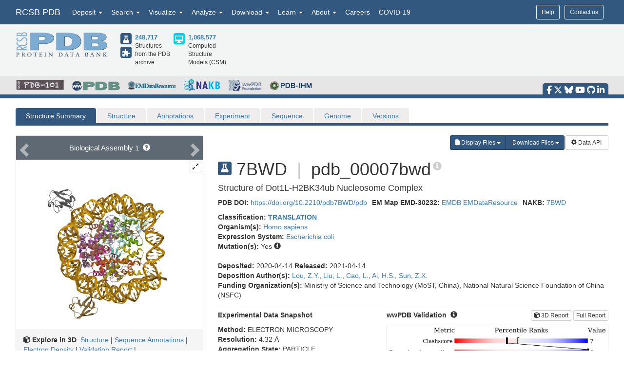

--- FILE ---
content_type: text/html; charset=utf-8
request_url: https://www.rcsb.org/structure/7BWD
body_size: 25456
content:
<!DOCTYPE html><html lang="en"><head><script src="https://www.googletagmanager.com/gtag/js?id=G-5JMGYPWJRR" async></script><script>//- global rcsb-config object
var RC = {
      googleAnalyticsTrackingId: 'G-NQNHTXXJF8'
    , instance: 'production'
    , isProductionServer: true
    , dataUrl: 'https://data.rcsb.org/'
    , searchUrl: 'https://search.rcsb.org/rcsbsearch/v2/'
    , alignmentHost: 'https://alignment.rcsb.org'
    , alignmentUrl: 'https://alignment.rcsb.org/api/v1-beta/'
    , fileStorageUrl: ''
    , fileStoragePutEndpoint: ''
    , fileStorageGetEndpoint: ''
    , sequenceCoordinatesUrl: 'https://sequence-coordinates.rcsb.org/'
    , internalAnalyticsOriginHeaderKey: 'Rcsb-Analytics-Traffic-Origin'
    , internalAnalyticsOriginHeaderValue: 'internal'
    , internalAnalyticsStageHeaderKey: 'Rcsb-Analytics-Traffic-Stage'
    , internalAnalyticsStageHeaderValue: 'k8s-production'
    , MOLSTAR_IMG_URL: 'https://cdn.rcsb.org/images/structures/'
    , jiraProject: 'HELP'
};</script><script>document.addEventListener('DOMContentLoaded', function () {
    (function(h,o,t,j,a,r){
        h.hj=h.hj||function(){(h.hj.q=h.hj.q||[]).push(arguments)};
        h._hjSettings={hjid:6528899,hjsv:6};
        a=o.getElementsByTagName('head')[0];
        r=o.createElement('script');r.async=1;
        r.src=t+h._hjSettings.hjid+j+h._hjSettings.hjsv;
        a.appendChild(r);
    })(window,document,'https://static.hotjar.com/c/hotjar-','.js?sv=');
});</script><script src="/search/search-data?ts=5899715"></script><script src="/js/search/react-search.js?ts=5899715"></script><script>!function(){if("performance"in window==0&&(window.performance={}),Date.now=Date.now||function(){return(new Date).getTime()},"now"in window.performance==0){var n=Date.now();performance.timing&&performance.timing.navigationStart&&(n=performance.timing.navigationStart),window.performance.now=function(){return Date.now()-n}}}();(function(){var h="undefined"!=typeof window&&window===this?this:"undefined"!=typeof global&&null!=global?global:this,k="function"==typeof Object.defineProperties?Object.defineProperty:function(a,b,c){a!=Array.prototype&&a!=Object.prototype&&(a[b]=c.value)};function l(){l=function(){};h.Symbol||(h.Symbol=m)}var n=0;function m(a){return"jscomp_symbol_"+(a||"")+n++}
    function p(){l();var a=h.Symbol.iterator;a||(a=h.Symbol.iterator=h.Symbol("iterator"));"function"!=typeof Array.prototype[a]&&k(Array.prototype,a,{configurable:!0,writable:!0,value:function(){return q(this)}});p=function(){}}function q(a){var b=0;return r(function(){return b<a.length?{done:!1,value:a[b++]}:{done:!0}})}function r(a){p();a={next:a};a[h.Symbol.iterator]=function(){return this};return a}function t(a){p();var b=a[Symbol.iterator];return b?b.call(a):q(a)}
    function u(a){if(!(a instanceof Array)){a=t(a);for(var b,c=[];!(b=a.next()).done;)c.push(b.value);a=c}return a}var v=0;function w(a,b){var c=XMLHttpRequest.prototype.send,d=v++;XMLHttpRequest.prototype.send=function(f){for(var e=[],g=0;g<arguments.length;++g)e[g-0]=arguments[g];var E=this;a(d);this.addEventListener("readystatechange",function(){4===E.readyState&&b(d)});return c.apply(this,e)}}
    function x(a,b){var c=fetch;fetch=function(d){for(var f=[],e=0;e<arguments.length;++e)f[e-0]=arguments[e];return new Promise(function(d,e){var g=v++;a(g);c.apply(null,[].concat(u(f))).then(function(a){b(g);d(a)},function(a){b(a);e(a)})})}}var y="img script iframe link audio video source".split(" ");function z(a,b){a=t(a);for(var c=a.next();!c.done;c=a.next())if(c=c.value,b.includes(c.nodeName.toLowerCase())||z(c.children,b))return!0;return!1}
    function A(a){var b=new MutationObserver(function(c){c=t(c);for(var b=c.next();!b.done;b=c.next())b=b.value,"childList"==b.type&&z(b.addedNodes,y)?a(b):"attributes"==b.type&&y.includes(b.target.tagName.toLowerCase())&&a(b)});b.observe(document,{attributes:!0,childList:!0,subtree:!0,attributeFilter:["href","src"]});return b}
    function B(a,b){if(2<a.length)return performance.now();var c=[];b=t(b);for(var d=b.next();!d.done;d=b.next())d=d.value,c.push({timestamp:d.start,type:"requestStart"}),c.push({timestamp:d.end,type:"requestEnd"});b=t(a);for(d=b.next();!d.done;d=b.next())c.push({timestamp:d.value,type:"requestStart"});c.sort(function(a,b){return a.timestamp-b.timestamp});a=a.length;for(b=c.length-1;0<=b;b--)switch(d=c[b],d.type){case "requestStart":a--;break;case "requestEnd":a++;if(2<a)return d.timestamp;break;default:throw Error("Internal Error: This should never happen");
    }return 0}function C(a){a=a?a:{};this.w=!!a.useMutationObserver;this.u=a.minValue||null;a=window.__tti&&window.__tti.e;var b=window.__tti&&window.__tti.o;this.a=a?a.map(function(a){return{start:a.startTime,end:a.startTime+a.duration}}):[];b&&b.disconnect();this.b=[];this.f=new Map;this.j=null;this.v=-Infinity;this.i=!1;this.h=this.c=this.s=null;w(this.m.bind(this),this.l.bind(this));x(this.m.bind(this),this.l.bind(this));D(this);this.w&&(this.h=A(this.B.bind(this)))}
    C.prototype.getFirstConsistentlyInteractive=function(){var a=this;return new Promise(function(b){a.s=b;"complete"==document.readyState?F(a):window.addEventListener("load",function(){F(a)})})};function F(a){a.i=!0;var b=0<a.a.length?a.a[a.a.length-1].end:0,c=B(a.g,a.b);G(a,Math.max(c+5E3,b))}
    function G(a,b){!a.i||a.v>b||(clearTimeout(a.j),a.j=setTimeout(function(){var b=performance.timing.navigationStart,d=B(a.g,a.b),b=(window.a&&window.a.A?1E3*window.a.A().C-b:0)||performance.timing.domContentLoadedEventEnd-b;if(a.u)var f=a.u;else performance.timing.domContentLoadedEventEnd?(f=performance.timing,f=f.domContentLoadedEventEnd-f.navigationStart):f=null;var e=performance.now();null===f&&G(a,Math.max(d+5E3,e+1E3));var g=a.a;5E3>e-d?d=null:(d=g.length?g[g.length-1].end:b,d=5E3>e-d?null:Math.max(d,
        f));d&&(a.s(d),clearTimeout(a.j),a.i=!1,a.c&&a.c.disconnect(),a.h&&a.h.disconnect());G(a,performance.now()+1E3)},b-performance.now()),a.v=b)}
    function D(a){a.c=new PerformanceObserver(function(b){b=t(b.getEntries());for(var c=b.next();!c.done;c=b.next())if(c=c.value,"resource"===c.entryType&&(a.b.push({start:c.fetchStart,end:c.responseEnd}),G(a,B(a.g,a.b)+5E3)),"longtask"===c.entryType){var d=c.startTime+c.duration;a.a.push({start:c.startTime,end:d});G(a,d+5E3)}});a.c.observe({entryTypes:["longtask","resource"]})}C.prototype.m=function(a){this.f.set(a,performance.now())};C.prototype.l=function(a){this.f.delete(a)};
    C.prototype.B=function(){G(this,performance.now()+5E3)};h.Object.defineProperties(C.prototype,{g:{configurable:!0,enumerable:!0,get:function(){return[].concat(u(this.f.values()))}}});var H={getFirstConsistentlyInteractive:function(a){a=a?a:{};return"PerformanceLongTaskTiming"in window?(new C(a)).getFirstConsistentlyInteractive():Promise.resolve(null)}};
    "undefined"!=typeof module&&module.exports?module.exports=H:"function"===typeof define&&define.amd?define("ttiPolyfill",[],function(){return H}):window.ttiPolyfill=H;})();function gtag(){dataLayer.push(arguments)}var logger=function(){"use strict";function n(n){if(n=JSON.stringify(n),"sendBeacon"in navigator)navigator.sendBeacon(t,n);else{var e=new XMLHttpRequest;e.open("POST",t,!1),e.setRequestHeader("Content-Type","text/plain;charset=UTF-8"),e.send(n)}}function e(e,t,i){if(!RC.isProductionServer)switch(e){case"error":case"warn":case"info":i?console[e](t,i):console[e](t);break;default:console.log(t,i)}"error"!==e&&"warn"!==e||(r.push({level:e,msg:t||"",info:Object.assign({},i,{path:window.location.pathname,userAgent:navigator.userAgent})}),r.length>=o&&n(r.splice(0,o)))}var t="/analytics",o=10,r=[];return window.addEventListener("unload",function(){n(r)},!1),{stack:Function.prototype.bind.call(function(n){n&&e("error",n.name+': "'+n.message+'"',{type:n.name,description:n.message,trace:n.stack})}),error:Function.prototype.bind.call(function(n,t){e("error",n,t)}),warn:Function.prototype.bind.call(function(n,t){e("warn",n,t)}),info:Function.prototype.bind.call(function(n,t){e("info",n,t)}),verbose:Function.prototype.bind.call(function(n,t){e("verbose",n,t)}),debug:Function.prototype.bind.call(function(n,t){e("debug",n,t)}),silly:Function.prototype.bind.call(function(n,t){e("silly",n,t)})}}();window.dataLayer=window.dataLayer||[],gtag("js",new Date),gtag("config","G-5JMGYPWJRR"),window.addEventListener("error",function(n){logger.stack(n.error)}),window.addEventListener("unhandledrejection",function(n){n&&n.reason&&logger.error('Unhandled promise rejection: "'+n.reason.message+'"',{type:"PromiseRejection",description:n.reason.message,trace:n.reason.stack})});var gtagFirstMeaningfulPaint=function(){var n=!1;return function(){n?logger.warn('Timing for "firstMeaningfulPaint" already sent'):(console.log("firstMeaningfulPaint",Math.round(performance.now())),n=!0)}}();!function(){"use strict";var n=0;if("PerformanceObserver"in window&&"PerformancePaintTiming"in window){new PerformanceObserver(function(e){e.getEntries().forEach(function(e){if(0===n){e.startTime,e.duration}})}).observe({entryTypes:["paint"]});var e=window.__tti={e:[]};e.o=new PerformanceObserver(function(n){e.e=e.e.concat(n.getEntries())}),e.o.observe({entryTypes:["longtask"]}),ttiPolyfill.getFirstConsistentlyInteractive({}).then(function(n){});new PerformanceObserver(function(n){n.getEntries().forEach(function(n){var e=n.attribution[0]||{},t={containerType:e.containerType,containerName:e.containerName,containerId:e.containerId,containerSrc:e.containerSrc,frameOrigin:n.name,durationMs:n.duration,startTimeMs:n.startTime};n.duration>500&&logger.warn("Long running task, duration "+n.duration.toFixed(2)+"ms.",t)})}).observe({entryTypes:["longtask"]})}var t=performance.now();window.addEventListener("visibilitychange",function(){document.hidden?t=performance.now():n+=performance.now()-t}),window.addEventListener("load",function(){performance.now()}),window.addEventListener("DOMContentLoaded",function(){performance.now()})}();</script><title>RCSB PDB - 7BWD: Structure of Dot1L-H2BK34ub Nucleosome Complex</title><meta http-equiv="Content-Type" content="text/html; charset=UTF-8"><meta property="og:title" content="RCSB PDB - 7BWD: Structure of Dot1L-H2BK34ub Nucleosome Complex"><meta property="og:description" content="Structure of Dot1L-H2BK34ub Nucleosome Complex"><meta property="og:image" content="https://cdn.rcsb.org/images/structures/7bwd_assembly-1.jpeg"><meta name="twitter:card" content="summary_large_image"><meta name="twitter:title" content="RCSB PDB - 7BWD: Structure of Dot1L-H2BK34ub Nucleosome Complex"><meta name="twitter:description" content="Structure of Dot1L-H2BK34ub Nucleosome Complex"><meta name="twitter:image" content="https://cdn.rcsb.org/images/structures/7bwd_assembly-1.jpeg"><meta name="description" content="Structure of Dot1L-H2BK34ub Nucleosome Complex"><meta name="author" content="RCSB Protein Data Bank"><meta name="email" content="info@rcsb.org"><meta name="Charset" content="UTF-8"><meta name="Distribution" content="Global"><meta name="Rating" content="General"><meta http-equiv="content-language" content="en-US"><meta name="viewport" content="width=device-width, initial-scale=1"><meta name="theme-color" content="#5e94c3"><meta class="elastic" name="release_date" content="release.date:undef"><link rel="manifest" href="/manifest.json"><link rel="apple-touch-icon" href="/img/rcsb-apple-touch-icon.jpg"><link rel="stylesheet" href="https://cdn.rcsb.org/javascript/bootstrap/latest/css/bootstrap.min.css"><link rel="stylesheet" href="https://cdn.rcsb.org/javascript/fontawesome/fontawesome-free-6.7.2/css/all.min.css"><link rel="stylesheet" href="/build/css/main.css"><link rel="stylesheet" href="/css/search.css?ts=5899715"><script>window.addEventListener('load', function () {
    // load the JIRA feedback button only after everything else has been loaded
    var script = document.createElement("script");
    script.src = "/js/jira-fdbck.js";
    script.type = "text/javascript";
    document.getElementsByTagName("head")[0].appendChild(script);
    var link = document.createElement("link");
    link.rel = "stylesheet";
    link.href = "https://cdn.rcsb.org/jira-feedback/css/jira-fdbck.css";
    document.getElementsByTagName("head")[0].appendChild(link);
    // load the ekko-lightbox css only after everything else has been loaded
    var link = document.createElement("link");
    link.rel = "stylesheet";
    link.href = "/css/ekko-lightbox.css";
    document.getElementsByTagName("head")[0].appendChild(link);
});
</script><script src="https://cdn.rcsb.org/javascript/jquery/jquery-3.3.1.min.js"></script><script src="https://cdn.rcsb.org/javascript/bootstrap/latest/js/bootstrap.min.js"></script><script src="/js/ekko-lightbox.min.js" defer></script><script>$(document).delegate('*[data-toggle="lightbox"]',"click",function(t){t.preventDefault(),$(this).ekkoLightbox()});$(function(){$(".nav>.dropdown").on("mouseenter",function(o){$(this).addClass("open")}),$(".nav>.dropdown").on("mouseleave",function(o){$(".dropdown").removeClass("open")}),$('[data-toggle="tooltip"]').tooltip()});</script><link rel="stylesheet" href="/css/pages/staticpages.css"><link rel="stylesheet" href="/css/structure/structuresummarypage.css"><link rel="stylesheet" href="/css/material-switch.css"><script type="text/javascript" src="/saguaro/app.js"></script><script type="text/javascript" src="/saguaro/plot.js"></script><style>.nav-tabs>li.active>a,.nav-tabs>li.active>a:focus,.nav-tabs>li.active>a:hover{color:#fff;cursor:default;background-color:#5e6973;border:1px solid #ddd;border-bottom-color:transparent}#structuretabs>li.active>a,#structuretabs>li.active>a:focus,#structuretabs>li.active>a:hover{background-color:#325880;border:1px solid transparent;border-bottom:none}#structuretabs{border-bottom:5px solid #325880}#structuretabs>li{margin-bottom:0}#structuretabs>li>a{background-color:#efeded;border-bottom:none}#navbar-collapse-SSP{padding:0;margin:0}.secondaryheader h1{float:left;margin-right:10px}.secondaryheader h4{margin-top:30px}#entitynext{margin-top:10px;background-color:#416d93}.panel-default>.panel-heading{color:#fff;background-color:#5e6973;border-color:#ddd}table .highlight td{background-color:#fff2e0}table td ul{-webkit-padding-start:15px}.noteSearchQuery{margin-bottom:0;padding:5px}.querySearchLink{font-weight:700;text-decoration:underline}table tr td button{margin:4px 1px}table thead .externalannotation>th{background-color:#f0ad4e;color:#fff;border-bottom-width:1px;font-weight:400}#structuretabs .dropdown .dropdown-menu{min-width:100%}.actionButtons{display:flex;justify-content:flex-end;margin-bottom:0}@media screen and (min-width:768px) and (max-width:991px){.actionButtons{margin-top:20px;margin-bottom:20px;justify-content:start}}@media screen and (max-width:767px){#collapsedHeader>div{padding-left:0;padding-right:0}#SSP-collapsed-tabs{background-color:#efeded;margin-top:0;border:1px solid #ccc}#navbar-collapse-SSP{width:100%;margin:0}#structuretabs{border:0}#structuretabs li{width:100%}#collapsedHeader h1{float:left;width:100%}.actionButtons{margin-top:20px;margin-bottom:20px;justify-content:center}}</style><style>td { word-break: break-word; }
</style><script>var structureId = "7BWD";
console.log("CHECK: Summary Structure ID: " + structureId);
var proteinNumber = 0, nonProteinNumber = 0;
</script><script>proteinNumber = 6 + proteinNumber,
nonProteinNumber = 2 + nonProteinNumber;
</script></head><body><div data-elastic-exclude><div data-elastic-exclude><nav class="navbar navbar-inverse navbar-fixed-top hidden-print" id="nav" role="navigation"><div class="hide hidden-print" id="UnsupportedBrowser" style="width: 100%; border-bottom: 2px solid #FFA500; background-color: #FFFFFF; color: #000000; display: inline-block; font-size: .9em; line-height: 2em; text-align: center; font-weight: bold; font-style: italic;"><span class="label label-warning" style="font-size: 100%;">Warning</span>        You are using a web browser that we do not support. Our website will not work properly. Please update to a newer version or download a new web browser, such as Chrome or Firefox.</div><div class="container"><div class="row pull-right"><div class="col-sm-12"><div class="input-group"> <a class="button btn btn-sm basic navbar-buttons" href="/help">Help</a><div class="button btn btn-sm basic jira-fdbck-btn navbar-buttons" id="feedbackLink-ContactUs">Contact us</div><div class="navbar-buttons hidden-xs mypdb-style" id="mypdb-menu-container"></div></div></div></div><!-- Brand and toggle get grouped for better mobile display--><div class="navbar-header"><button class="navbar-toggle pull-left" type="button" data-toggle="collapse" data-target="#navbar-collapse-RCSB"><span class="sr-only">Toggle navigation</span><span class="icon-bar"></span><span class="icon-bar"></span><span class="icon-bar"></span></button><a class="navbar-brand" href="/">RCSB PDB</a></div><div class="collapse navbar-collapse" id="navbar-collapse-RCSB" style="max-height: 420px;"><ul class="nav navbar-nav pull-left"><li class="dropdown" id="headnav_deposit"><a class="dropdown-toggle" href="#" data-toggle="dropdown" aria-expanded="false">Deposit&nbsp;<b class="caret"></b></a><div class="dropdown-menu multi-column" id="DepositDropdownNav"><div class="row"><div class="col-xs-12 col-sm-12 col-md-2"><ul class="dropdown-menu" id="head-deposit_prepare"><h4>Prepare Data</h4><li> <a href="https://www.wwpdb.org/deposition/preparing-pdbx-mmcif-files" rel="noopener" target="_blank">PDBx/mmCIF file</a></li><li> <a href="https://pdb-extract.wwpdb.org/" rel="noopener" target="_blank">pdb_extract</a></li><li> <a href="http://sf-tool.wwpdb.org/" rel="noopener" target="_blank">SF-Tool</a></li><li> <a href="http://ligand-expo.rcsb.org/" rel="noopener" target="_blank">Ligand Expo</a></li><li> <a href="https://sw-tools.rcsb.org/apps/MAXIT/index.html" rel="noopener" target="_blank">MAXIT</a></li></ul></div><div class="col-xs-12 col-sm-12 col-md-3"><ul class="dropdown-menu" id="head-deposit_validate"><h4>Validate Data</h4><li> <a href="https://validate-rcsb.wwpdb.org" rel="noopener" target="_blank">Validation Server</a></li><li> <a href="http://www.wwpdb.org/validation/onedep-validation-web-service-interface" rel="noopener" target="_blank">Validation API</a></li><li> <a href="http://www.wwpdb.org/documentation/journals" rel="noopener" target="_blank">Information for Journals</a></li><li> <a href="http://www.wwpdb.org/task/validation-task-forces.php" rel="noopener" target="_blank">Validation Task Forces</a></li></ul></div><div class="col-xs-12 col-sm-12 col-md-3"><ul class="dropdown-menu" id="head-deposit_deposit-data"><h4>Deposit Data</h4><li style="word-break: normal"> <a href="https://deposit.wwpdb.org/deposition/" rel="noopener" target="_blank" style="word-break: normal">wwPDB OneDep System</a></li><li style="word-break: normal"> <a href="https://data.pdb-ihm.org/" rel="noopener" target="_blank" style="word-break: normal">PDB-IHM</a></li></ul></div><div class="col-xs-12 col-sm-12 col-md-3"><ul class="dropdown-menu" id="head-deposit_deposit-help"><h4>Help and Resources</h4><li> <a href="http://www.wwpdb.org/deposition/faq" rel="noopener" target="_blank">Deposit FAQ</a></li><li> <a href="http://www.wwpdb.org/validation/2017/FAQs" rel="noopener" target="_blank">Validation FAQ</a></li><li> <a href="http://www.wwpdb.org/deposition/tutorial" rel="noopener" target="_blank">Tutorials</a></li><li> <a href="http://www.wwpdb.org/documentation/policy" rel="noopener" target="_blank">Annotation Policies</a></li><li> <a href="http://www.wwpdb.org/documentation/procedure" rel="noopener" target="_blank">Processing Procedures</a></li><li> <a href="https://mmcif.wwpdb.org/" rel="noopener" target="_blank">PDBx/mmCIF Dictionary</a></li><li> <a href="https://mmcif.wwpdb.org/docs/user-guide/guide.html" rel="noopener" target="_blank">PDBx/mmCIF User Guide</a></li><li> <a href="https://www.wwpdb.org/data/ccd" rel="noopener" target="_blank">Chemical Component Dictionary</a></li><li> <a href="https://www.wwpdb.org/data/bird" rel="noopener" target="_blank">Biologically Interesting Molecule Reference Dictionary (BIRD)</a></li><li> <a href="https://biosync.sbkb.org/" rel="noopener" target="_blank">BioSync/Beamlines/Facilities</a></li><li> <a href="https://sw-tools.rcsb.org/" rel="noopener" target="_blank">Related Tools</a></li></ul></div></div></div></li><li class="dropdown" id="headnav_search"><a class="dropdown-toggle" href="#" data-toggle="dropdown">Search&nbsp;<b class="caret"></b></a><ul class="dropdown-menu"><li><a href="/search/advanced" rel="noopener">Advanced Search</a></li><li><a href="/search/advanced/sequence" rel="noopener">Sequence Similarity Search</a></li><li><a href="/search/advanced/structure" rel="noopener">3D Similarity Search</a></li><li><a href="/search/chemical" rel="noopener">Chemical Similarity Search</a></li><li><a href="/search/browse/atc" rel="noopener">Browse by Annotations</a></li><li><a href="/search?query=%7B%22parameters%22%3A%7B%22attribute%22%3A%22rcsb_accession_info.initial_release_date%22%2C%22operator%22%3A%22range%22%2C%22value%22%3A%7B%22from%22%3A%22now-1w%22%2C%22include_lower%22%3Afalse%2C%22to%22%3A%22now%22%2C%22include_upper%22%3Atrue%7D%7D%7D" rel="noopener">New Entries</a></li><li><a href="/pages/unreleased" rel="noopener">Unreleased Entries</a></li><li><a href="/stats" rel="noopener">PDB Statistics</a></li></ul></li><li class="dropdown" id="headnav_visualize"><a class="dropdown-toggle" href="#" data-toggle="dropdown">Visualize&nbsp;<b class="caret"></b></a><ul class="dropdown-menu">     <li><a href="/3d-view" rel="noopener">Mol* (MolStar)</a></li><li><a href="/docs/sequence-viewers/sequence-annotations-viewer" rel="noopener">Sequence Annotations Viewer</a></li><li><a href="/docs/sequence-viewers/genome-view" rel="noopener">Genome View</a></li></ul></li><li class="dropdown" id="headnav_analyze"><a class="dropdown-toggle" href="#" data-toggle="dropdown">Analyze&nbsp;<b class="caret"></b></a><ul class="dropdown-menu"><li><a href="/alignment" rel="noopener">Pairwise Structure Alignment</a></li><li><a href="/docs/general-help/symmetry-resources-in-the-pdb" rel="noopener">Symmetry Resources in the PDB</a></li><li><a href="https://www.wwpdb.org/validation/validation-reports" rel="noopener" target="_blank">Structure Quality </a></li><li><a href="/docs/grouping-structures/overview-grouping-structures" rel="noopener">Grouping Structures</a></li><li><a href="https://cdn.rcsb.org/rcsb-pdb/pdb50mesh/index.html" rel="noopener" target="_blank">PDB Citation MeSH Network Explorer  </a></li><li><a href="/stats" rel="noopener">PDB Statistics</a></li><li><a href="https://www.eppic-web.org" rel="noopener" target="_blank">EPPIC Biological Assemblies </a></li><li class="extraList">External Data and Resources  </li><li class="extraMargin"><a href="/docs/general-help/data-from-external-resources-integrated-into-rcsb-pdb" rel="noopener">Integrated Resources                </a></li><li class="extraMargin"><a href="/docs/additional-resources/databases-and-knowledgebases" rel="noopener">Additional Resources                </a></li></ul></li><li class="dropdown hidden-xs hidden-sm" id="headnav_download"><a class="dropdown-toggle" href="#" data-toggle="dropdown">Download&nbsp;<b class="caret"></b></a><ul class="dropdown-menu">     <li><a href="/downloads" rel="noopener">Coordinates and Experimental Data</a></li><li><a href="/downloads/fasta" rel="noopener">Sequences</a></li><li><a href="/downloads/ligands" rel="noopener">Ligands</a></li><li><a href="/docs/programmatic-access/file-download-services" rel="noopener">File Download Services</a></li><li><a href="/docs/programmatic-access/web-apis-overview" rel="noopener">Web APIs</a></li></ul></li><li class="dropdown" id="headnav_learn"><a class="dropdown-toggle" href="#" data-toggle="dropdown">Learn&nbsp;<b class="caret"></b></a><ul class="dropdown-menu"><h4><a href="http://pdb101.rcsb.org" target="_blank" rel="noopener"><img class="image_submenu" src="https://cdn.rcsb.org/rcsb-pdb/v2/home/images/menuImgs/pdb101Logo.png"></a></h4><li><a href="https://pdb101.rcsb.org/train/training-events" rel="noopener" target="_blank">Training Courses </a></li><li><a href="https://pdb101.rcsb.org/learn/guide-to-understanding-pdb-data/introduction" rel="noopener" target="_blank">Guide to PDB Data </a></li><li><a href="https://pdb101.rcsb.org/motm/motm-by-date" rel="noopener" target="_blank">Molecule of the Month </a></li><li><a href="https://pdb101.rcsb.org/learn/paper-models" rel="noopener" target="_blank">Educational Resources </a></li><li><a href="https://pdb101.rcsb.org/teach/overview" rel="noopener" target="_blank">Curricula </a></li><li><a href="https://pdb101.rcsb.org/browse" rel="noopener" target="_blank">Browse </a></li><li><a href="https://pdb101.rcsb.org/news/2023" rel="noopener" target="_blank">News </a></li><li class="extraList">SciArt Galleries  </li><li class="extraMargin"><a href="https://pdb101.rcsb.org/sci-art/geis-archive/gallery-by-name" rel="noopener" target="blank">Irving Geis  </a></li><li class="extraMargin"><a href="https://pdb101.rcsb.org/sci-art/goodsell-gallery" rel="noopener" target="blank">David Goodsell  </a></li></ul></li><li class="dropdown" id="headnav_more"><a class="dropdown-toggle" href="#" data-toggle="dropdown">About&nbsp;<b class="caret"></b></a><ul class="dropdown-menu"><li><a href="/pages/contactus" rel="noopener">Contact Us</a></li><li><a href="/pages/about-us/index" rel="noopener">About RCSB PDB</a></li><li><a href="/pages/about-us/mission" rel="noopener">Vision and Mission</a></li><li><a href="/pages/policies" rel="noopener">Citation, Usage, Privacy Policies, Logo</a></li><li><a href="/pages/news" rel="noopener">News</a></li><li><a href="/pages/about-us/history" rel="noopener">PDB History</a></li><li><a href="/pages/pdb50" rel="noopener">PDB50</a></li><li><a href="/pages/about-us/pdb-user-community" rel="noopener">User Community</a></li><li><a href="/pages/publications" rel="noopener">Publications</a></li><li><a href="/pages/advisory-committee" rel="noopener">RCSB PDB Advisory Committee</a></li><li><a href="/pages/team" rel="noopener">Team Members</a></li><li><a href="https://status.rcsb.org/" rel="noopener" target="_blank">Service Status </a></li></ul></li><li class="nodropdown"><a class="dropdown-toggle" href="/pages/jobs">Careers</a></li><li class="nodropdown"><a class="dropdown-toggle" href="/news/feature/5e74d55d2d410731e9944f52">COVID-19</a></li><li class="dropdown visible-xs"><div id="socialmedia_section_mobile"><ul class="fa-ul hidden-print"><li><a href="https://www.facebook.com/RCSBPDB" target="_blank" rel="noopener" title="Facebook" data-placement="top" data-toggle="tooltip"><i class="fa-brands fa-facebook-f fa-lg"></i></a></li><li><a href="https://twitter.com/buildmodels" target="_blank" rel="noopener" title="X" data-placement="top" data-toggle="tooltip"><i class="fa-brands fa-x-twitter fa-lg"></i></a></li><li><a href="https://bsky.app/profile/rcsbpdb.bsky.social" target="_blank" rel="noopener" title="Bluesky" data-placement="top" data-toggle="tooltip"><i class="fa-brands fa-bluesky fa-lg"></i></a></li><li><a href="https://www.youtube.com/user/RCSBProteinDataBank" target="_blank" rel="noopener" title="YouTube" data-placement="top" data-toggle="tooltip"><i class="fa-brands fa-youtube fa-lg"></i></a></li><li><a href="https://github.com/rcsb" target="_blank" rel="noopener" title="Github" data-placement="top" data-toggle="tooltip"><i class="fa-brands fa-github fa-lg"></i></a></li><li><a href="https://www.linkedin.com/company/rcsb-protein-data-bank" target="_blank" rel="noopener" title="LinkedIn" data-placement="top" data-toggle="tooltip"><i class="fa-brands fa-linkedin-in fa-lg"></i></a></li></ul></div></li></ul></div></div></nav></div><style>#PDBmembers li {margin-right: 15px; }
</style><div data-elastic-exclude><div id="header"><div class="container"><div class="row" style="margin-bottom: 0px;"><div class="col-md-6 col-lg-5 hidden-sm hidden-xs" id="logo_container" style="padding-bottom: 15px;"><table class="header-left"><tr><td><a href="/"><img id="rcsblogo" src="https://cdn.rcsb.org/rcsb-pdb/v2/common/images/rcsb_logo.png" alt="RCSB PDB"></a></td><td><table id="header-counts" style="margin-left: 25px"><tr><td style="width: 30px"><a href="/search?request=%7B%22query%22%3A%7B%22type%22%3A%22group%22%2C%22nodes%22%3A%5B%7B%22type%22%3A%22group%22%2C%22nodes%22%3A%5B%7B%22type%22%3A%22group%22%2C%22nodes%22%3A%5B%7B%22type%22%3A%22terminal%22%2C%22service%22%3A%22text%22%2C%22parameters%22%3A%7B%22attribute%22%3A%22rcsb_entry_info.structure_determination_methodology%22%2C%22operator%22%3A%22exact_match%22%2C%22value%22%3A%22experimental%22%7D%7D%5D%2C%22logical_operator%22%3A%22and%22%7D%5D%2C%22logical_operator%22%3A%22and%22%2C%22label%22%3A%22text%22%7D%5D%2C%22logical_operator%22%3A%22and%22%7D%2C%22return_type%22%3A%22entry%22%2C%22request_options%22%3A%7B%22scoring_strategy%22%3A%22combined%22%2C%22results_content_type%22%3A%5B%22experimental%22%5D%2C%22sort%22%3A%5B%7B%22sort_by%22%3A%22rcsb_accession_info.initial_release_date%22%2C%22direction%22%3A%22desc%22%7D%5D%7D%7D"><div class="results-content-type-sm experimental"><span class="fa fa-flask" data-toggle="tooltip" data-placement="right" data-original-title="248,335 Experimental PDB Structures"></span></div></a><a href="/search?request=%7B%22query%22%3A%7B%22type%22%3A%22group%22%2C%22nodes%22%3A%5B%7B%22type%22%3A%22group%22%2C%22nodes%22%3A%5B%7B%22type%22%3A%22group%22%2C%22nodes%22%3A%5B%7B%22type%22%3A%22terminal%22%2C%22service%22%3A%22text%22%2C%22parameters%22%3A%7B%22attribute%22%3A%22rcsb_entry_info.structure_determination_methodology%22%2C%22operator%22%3A%22exact_match%22%2C%22value%22%3A%22integrative%22%7D%7D%5D%2C%22logical_operator%22%3A%22and%22%7D%5D%2C%22logical_operator%22%3A%22and%22%2C%22label%22%3A%22text%22%7D%5D%2C%22logical_operator%22%3A%22and%22%7D%2C%22return_type%22%3A%22entry%22%2C%22request_options%22%3A%7B%22scoring_strategy%22%3A%22combined%22%2C%22results_content_type%22%3A%5B%22experimental%22%5D%2C%22sort%22%3A%5B%7B%22sort_by%22%3A%22rcsb_accession_info.initial_release_date%22%2C%22direction%22%3A%22desc%22%7D%5D%7D%7D"><div class="results-content-type-sm ihm"><span class="fa fa-puzzle-piece" data-toggle="tooltip" data-placement="right" data-original-title="382 Integrative PDB Structures">   </span></div></a></td><td><a href="/search?request=%7B%22query%22%3A%7B%22type%22%3A%22group%22%2C%22nodes%22%3A%5B%7B%22type%22%3A%22group%22%2C%22nodes%22%3A%5B%7B%22type%22%3A%22group%22%2C%22nodes%22%3A%5B%7B%22type%22%3A%22terminal%22%2C%22service%22%3A%22text%22%2C%22parameters%22%3A%7B%22attribute%22%3A%22rcsb_entry_info.structure_determination_methodology%22%2C%22operator%22%3A%22exact_match%22%2C%22value%22%3A%22experimental%22%7D%7D%2C%7B%22type%22%3A%22terminal%22%2C%22service%22%3A%22text%22%2C%22parameters%22%3A%7B%22attribute%22%3A%22rcsb_entry_info.structure_determination_methodology%22%2C%22operator%22%3A%22exact_match%22%2C%22value%22%3A%22integrative%22%7D%7D%5D%2C%22logical_operator%22%3A%22or%22%7D%5D%2C%22logical_operator%22%3A%22and%22%2C%22label%22%3A%22text%22%7D%5D%2C%22logical_operator%22%3A%22and%22%7D%2C%22return_type%22%3A%22entry%22%2C%22request_options%22%3A%7B%22scoring_strategy%22%3A%22combined%22%2C%22results_content_type%22%3A%5B%22experimental%22%5D%2C%22sort%22%3A%5B%7B%22sort_by%22%3A%22rcsb_accession_info.initial_release_date%22%2C%22direction%22%3A%22desc%22%7D%5D%7D%7D" style="font-weight: bold; font-size: 110%">248,717</a><br><span>Structures from the PDB archive</span></td><td style="width: 30px"><a href="/search?request=%7B%22query%22%3A%7B%22type%22%3A%22group%22%2C%22nodes%22%3A%5B%7B%22type%22%3A%22group%22%2C%22nodes%22%3A%5B%7B%22type%22%3A%22group%22%2C%22nodes%22%3A%5B%7B%22type%22%3A%22terminal%22%2C%22service%22%3A%22text%22%2C%22parameters%22%3A%7B%22attribute%22%3A%22rcsb_entry_info.structure_determination_methodology%22%2C%22operator%22%3A%22exact_match%22%2C%22value%22%3A%22computational%22%7D%7D%5D%2C%22logical_operator%22%3A%22and%22%7D%5D%2C%22logical_operator%22%3A%22and%22%2C%22label%22%3A%22text%22%7D%5D%2C%22logical_operator%22%3A%22and%22%7D%2C%22return_type%22%3A%22entry%22%2C%22request_options%22%3A%7B%22scoring_strategy%22%3A%22combined%22%2C%22results_content_type%22%3A%5B%22computational%22%5D%7D%7D"><div class="results-content-type-sm computational"><span class="fa fa-desktop" data-toggle="tooltip" data-placement="right" data-original-title="Computed Structure Models (CSMs)"></span></div></a></td><td><a href="/search?request=%7B%22query%22%3A%7B%22type%22%3A%22group%22%2C%22nodes%22%3A%5B%7B%22type%22%3A%22group%22%2C%22nodes%22%3A%5B%7B%22type%22%3A%22group%22%2C%22nodes%22%3A%5B%7B%22type%22%3A%22terminal%22%2C%22service%22%3A%22text%22%2C%22parameters%22%3A%7B%22attribute%22%3A%22rcsb_entry_info.structure_determination_methodology%22%2C%22operator%22%3A%22exact_match%22%2C%22value%22%3A%22computational%22%7D%7D%5D%2C%22logical_operator%22%3A%22and%22%7D%5D%2C%22logical_operator%22%3A%22and%22%2C%22label%22%3A%22text%22%7D%5D%2C%22logical_operator%22%3A%22and%22%7D%2C%22return_type%22%3A%22entry%22%2C%22request_options%22%3A%7B%22scoring_strategy%22%3A%22combined%22%2C%22results_content_type%22%3A%5B%22computational%22%5D%7D%7D" style="font-weight: bold; font-size: 110%">1,068,577</a><br><span>Computed Structure Models (CSM)</span></td></tr></table></td></tr></table></div><div class="col-sm-12 col-md-6 col-lg-7 hidden-print" id="search-bar-container"></div></div></div><div class="logos_bcg"><div class="container"><ul class="hidden-xs hidden-print" id="PDBmembers"><li><span data-toggle="tooltip" data-placement="right" data-original-title="PDB-101: Training and outreach portal of RCSB PDB"><a href="https://pdb101.rcsb.org/"><img id="pdb101logo" src="https://cdn.rcsb.org/rcsb-pdb/v2/common/images/pdb101-truncated.png" alt="PDB-101"></a></span></li><li><span data-toggle="tooltip" data-placement="right" data-original-title="wwPDB: Worldwide Protein Data Bank"><a href="https://www.wwpdb.org/" target="_blank" rel="noopener"><img id="wwpdblogo" src="https://cdn.rcsb.org/rcsb-pdb/v2/common/images/wwpdb-truncated.png" alt="wwPDB"></a></span></li><li><span data-toggle="tooltip" data-placement="right" data-original-title="EMDataResource: 3DEM resources"><a href="https://www.emdataresource.org" target="_blank" rel="noopener"><img id="emdatabanklogo" src="https://cdn.rcsb.org/rcsb-pdb/v2/common/images/emdb-truncated.png" alt="EMDataResource"></a></span></li><li><span data-toggle="tooltip" data-placement="right" data-original-title="NAKB: Nucleic Acid Knowledgebase"><a href="https://nakb.org/" target="_blank" rel="noopener"><img id="nakblogo" src="https://cdn.rcsb.org/rcsb-pdb/v2/common/images/nakb-logo.png" alt="NAKB: Nucleic Acid Knowledgebase"></a></span></li><li><span data-toggle="tooltip" data-placement="right" data-original-title="wwPDB Foundation: Donate to support wwPDB outreach activities"><a href="https://foundation.wwpdb.org/" target="_blank" rel="noopener"><img id="wwpdbfoundationlogo" src="https://cdn.rcsb.org/rcsb-pdb/v2/common/images/foundation-truncated.png" alt="wwPDB Foundation"></a></span></li><li><span data-toggle="tooltip" data-placement="right" data-original-title="PDB-IHM: System for Archiving Integrative Structures"><a href="https://pdb-ihm.org/" target="_blank" rel="noopener"><img id="pdbdevlogo" src="https://cdn.rcsb.org/rcsb-pdb/v2/common/images/pdb-ihm-logo.png" alt="PDB-IHM Logo"></a></span></li></ul><div id="socialmedia_section"><ul class="fa-ul hidden-print"><li><a href="https://www.facebook.com/RCSBPDB" target="_blank" rel="noopener" title="Facebook" data-placement="top" data-toggle="tooltip"><i class="fa-brands fa-facebook-f fa-lg"></i></a></li><li><a href="https://twitter.com/buildmodels" target="_blank" rel="noopener" title="X" data-placement="top" data-toggle="tooltip"><i class="fa-brands fa-x-twitter fa-lg"></i></a></li><li><a href="https://bsky.app/profile/rcsbpdb.bsky.social" target="_blank" rel="noopener" title="Bluesky" data-placement="top" data-toggle="tooltip"><i class="fa-brands fa-bluesky fa-lg"></i></a></li><li><a href="https://www.youtube.com/user/RCSBProteinDataBank" target="_blank" rel="noopener" title="YouTube" data-placement="top" data-toggle="tooltip"><i class="fa-brands fa-youtube fa-lg"></i></a></li><li><a href="https://github.com/rcsb" target="_blank" rel="noopener" title="Github" data-placement="top" data-toggle="tooltip"><i class="fa-brands fa-github fa-lg"></i></a></li><li><a href="https://www.linkedin.com/company/rcsb-protein-data-bank" target="_blank" rel="noopener" title="LinkedIn" data-placement="top" data-toggle="tooltip"><i class="fa-brands fa-linkedin-in fa-lg"></i></a></li></ul></div></div></div></div></div><div class="container" id="maincontentcontainer"><button class="navbar-toggle pull-left" id="SSP-collapsed-tabs" type="button" data-toggle="collapse" data-target="#navbar-collapse-SSP"><span class="glyphicon glyphicon-menu-hamburger" aria-hidden="true"></span> Navigation Tabs</button><div class="collapse navbar-collapse" id="navbar-collapse-SSP"><ul class="nav nav-tabs hidden-print" id="structuretabs" role="tablist"><li id="structuresummarytab" role="presentation"><a href="/structure/7BWD">Structure Summary</a></li><li id="3dviewtab" role="presentation"><a href="/3d-view/7BWD">Structure</a></li><li id="annotationstab" role="presentation"><a href="/annotations/7BWD">Annotations</a></li><li id="MoreOptions-Method" role="presentation"><a href="/experimental/7BWD">Experiment</a></li><li id="sequencetab" role="presentation"><a href="/sequence/7BWD">Sequence</a></li><li id="genometab" role="presentation"><a href="/genome/7BWD">Genome</a></li><li id="versionstab" role="presentation"><a href="/versions/7BWD">Versions</a></li><!--+tab( 'Sequence', '/pdb/explore/remediatedSequence.do?structureId=' + entryId, 'Sequence' )--><!--+tab( 'MoreOptions-Method', '/experimental/' + entryId, 'Experiment' )--></ul></div><br><div class="tab-content"><div class="tab-pane active" id="summary" role="tabpanel"><div class="row"><div class="col-md-8 col-sm-12 col-xs-12 pull-right"><div class="actionButtons btn-toolbar" role="toolbar"><style>#DownloadFilesButton .dropdown-menu li.filedivider:not(:first-child), #DisplayFilesButton .dropdown-menu li.filedivider:not(:first-child) {
    height: 1px;
    margin: 9px 0;
    overflow: hidden;
    background-color: #e5e5e5;
}
</style><div class="btn-group" id="ProductPrimaryActions" role="group"><div class="btn-group" id="DisplayFilesButton" role="group"><button class="btn btn-sm btn-primary dropdown-toggle" id="dropdownMenuDisplayFiles" type="button" data-toggle="dropdown" aria-expanded="false"><span class="fa fa-file" aria-hidden="true"></span>&nbsp;Display Files&nbsp;<span class="caret"></span></button><ul class="dropdown-menu pull-right" role="menu" aria-labelledby="dropdownMenuDisplayFiles"><li class="filedivider"></li><li><a target="_blank" rel="noopener" href="/fasta/entry/7BWD/display">FASTA Sequence</a></li><li class="filedivider"></li><li><a target="_blank" rel="noopener" href="//files.rcsb.org/view/7BWD.cif">mmCIF Format</a></li><li><a target="_blank" rel="noopener" href="//files.rcsb.org/header/7BWD.cif">mmCIF Format (Header)</a></li><li class="filedivider"></li><li><a target="_blank" rel="noopener" href="//files.rcsb.org/view/7BWD.pdb">Legacy PDB Format</a></li><li><a target="_blank" rel="noopener" href="https://files.rcsb.org/header/7BWD.pdb">Legacy PDB Format (Header)</a></li></ul></div><div class="btn-group" id="DownloadFilesButton" role="group"><button class="btn btn-sm btn-primary dropdown-toggle" id="dropdownMenuDownloadFiles" type="button" data-toggle="dropdown" aria-expanded="false"><span class="fa fa-arrow-circle-o-down" aria-hidden="true" style="font-size: 14px;"></span>&nbsp;Download Files&nbsp;<span class="caret"></span></button><ul class="dropdown-menu pull-right" role="menu" aria-labelledby="dropdownMenuDownloadFiles"><li class="filedivider"></li><li><a href="/fasta/entry/7BWD">FASTA Sequence</a></li><li class="filedivider"></li><li><a href="//files.rcsb.org/download/7BWD.cif">PDBx/mmCIF Format</a></li><li><a href="//files.rcsb.org/download/7BWD.cif.gz">PDBx/mmCIF Format (gz)</a></li><li><a href="//models.rcsb.org/7BWD.bcif.gz">BinaryCIF Format (gz)</a></li><li class="filedivider"></li><li><a href="//files.rcsb.org/download/7BWD.pdb">Legacy PDB Format</a></li><li><a href="//files.rcsb.org/download/7BWD.pdb.gz">Legacy PDB Format (gz)</a></li><!-- Download functionality for CSMs was disabled on 10/20/25 because v4 files are no longer available after the AF DB update to v6--><li class="filedivider"></li><li><a href="//files.rcsb.org/download/7BWD.xml.gz">PDBML/XML Format (gz)</a></li><li class="filedivider"></li><li><a href="//files.rcsb.org/pub/emdb/structures/EMD-30232/map/emd_30232.map.gz">EM Map EMD-30232 (map - gz)</a></li><li class="filedivider"></li><li><a target="_blank" rel="noopener" href="//files.rcsb.org/validation/download/7bwd_full_validation.pdf.gz">Validation Full (PDF - gz)</a></li><li><a target="_blank" rel="noopener" href="//files.rcsb.org/validation/download/7bwd_validation.xml.gz">Validation (XML - gz)</a></li><li><a target="_blank" rel="noopener" href="//files.rcsb.org/validation/download/7bwd_validation.cif.gz">Validation (CIF - gz)</a></li><li class="filedivider"></li><li><a href="//files.rcsb.org/download/7BWD-assembly1.cif.gz">Biological Assembly 1 (CIF - gz)&nbsp;<span class="fa fa-info-circle" aria-hidden="true" data-toggle="tooltip" data-placement="top" title="Biological assembly files in .cif format."></span></a></li><li><a href="//files.rcsb.org/download/7BWD.pdb1.gz">Biological Assembly 1 (PDB - gz)</a></li></ul></div></div><div class="btn-group" role="group" style="margin-left: 2px;" target="_blank" data-toggle="tooltip" data-placement="top" data-original-title="Get the Data API query used to generate this page"> <a href="https://data.rcsb.org/graphql/index.html?query=query%20structure(%24id%3A%20String!)%20%7B%0A%20%20entry(entry_id%3A%20%24id)%20%7B%0A%20%20%20%20rcsb_id%0A%20%20%20%20entry%20%7B%0A%20%20%20%20%20%20id%0A%20%20%20%20%7D%0A%20%20%20%20database_2%20%7B%0A%20%20%20%20%20%20database_id%0A%20%20%20%20%20%20pdbx_database_accession%0A%20%20%20%20%7D%0A%20%20%20%20rcsb_entry_container_identifiers%20%7B%0A%20%20%20%20%20%20entity_ids%0A%20%20%20%20%20%20pubmed_id%0A%20%20%20%20%20%20emdb_ids%0A%20%20%20%20%20%20assembly_ids%0A%20%20%20%20%7D%0A%20%20%20%20rcsb_associated_holdings%20%7B%0A%20%20%20%20%20%20rcsb_repository_holdings_current_entry_container_identifiers%20%7B%0A%20%20%20%20%20%20%20%20assembly_ids%0A%20%20%20%20%20%20%7D%0A%20%20%20%20%20%20rcsb_repository_holdings_current%20%7B%0A%20%20%20%20%20%20%20%20repository_content_types%0A%20%20%20%20%20%20%7D%0A%20%20%20%20%7D%0A%20%20%20%20rcsb_comp_model_provenance%20%7B%0A%20%20%20%20%20%20source_url%0A%20%20%20%20%20%20source_pae_url%0A%20%20%20%20%20%20entry_id%0A%20%20%20%20%20%20source_db%0A%20%20%20%20%7D%0A%20%20%20%20pdbx_database_status%20%7B%0A%20%20%20%20%20%20pdb_format_compatible%0A%20%20%20%20%7D%0A%20%20%20%20struct%20%7B%0A%20%20%20%20%20%20title%0A%20%20%20%20%7D%0A%20%20%20%20rcsb_ma_qa_metric_global%20%7B%0A%20%20%20%20%20%20model_id%0A%20%20%20%20%20%20ma_qa_metric_global%20%7B%0A%20%20%20%20%20%20%20%20name%0A%20%20%20%20%20%20%20%20value%0A%20%20%20%20%20%20%20%20type%0A%20%20%20%20%20%20%20%20description%0A%20%20%20%20%20%20%20%20type_other_details%0A%20%20%20%20%20%20%7D%0A%20%20%20%20%7D%0A%20%20%20%20rcsb_primary_citation%20%7B%0A%20%20%20%20%20%20id%0A%20%20%20%20%20%20pdbx_database_id_DOI%0A%20%20%20%20%7D%0A%20%20%20%20pubmed%20%7B%0A%20%20%20%20%20%20rcsb_pubmed_container_identifiers%20%7B%0A%20%20%20%20%20%20%20%20pubmed_id%0A%20%20%20%20%20%20%7D%0A%20%20%20%20%20%20rcsb_pubmed_central_id%0A%20%20%20%20%20%20rcsb_pubmed_doi%0A%20%20%20%20%20%20rcsb_pubmed_abstract_text%0A%20%20%20%20%20%20rcsb_pubmed_affiliation_info%0A%20%20%20%20%7D%0A%20%20%20%20pdbx_deposit_group%20%7B%0A%20%20%20%20%20%20group_id%0A%20%20%20%20%20%20group_type%0A%20%20%20%20%7D%0A%20%20%20%20rcsb_external_references%20%7B%0A%20%20%20%20%20%20id%0A%20%20%20%20%20%20type%0A%20%20%20%20%20%20link%0A%20%20%20%20%7D%0A%20%20%20%20pdbx_database_PDB_obs_spr%20%7B%0A%20%20%20%20%20%20id%0A%20%20%20%20%20%20replace_pdb_id%0A%20%20%20%20%7D%0A%20%20%20%20struct_keywords%20%7B%0A%20%20%20%20%20%20pdbx_keywords%0A%20%20%20%20%20%20text%0A%20%20%20%20%7D%0A%20%20%20%20exptl%20%7B%0A%20%20%20%20%20%20method%0A%20%20%20%20%7D%0A%20%20%20%20cell%20%7B%0A%20%20%20%20%20%20length_a%0A%20%20%20%20%20%20length_b%0A%20%20%20%20%20%20length_c%0A%20%20%20%20%20%20angle_alpha%0A%20%20%20%20%20%20angle_beta%0A%20%20%20%20%20%20angle_gamma%0A%20%20%20%20%7D%0A%20%20%20%20symmetry%20%7B%0A%20%20%20%20%20%20space_group_name_H_M%0A%20%20%20%20%7D%0A%20%20%20%20software%20%7B%0A%20%20%20%20%20%20classification%0A%20%20%20%20%20%20name%0A%20%20%20%20%7D%0A%20%20%20%20rcsb_accession_info%20%7B%0A%20%20%20%20%20%20deposit_date%0A%20%20%20%20%20%20initial_release_date%0A%20%20%20%20%20%20major_revision%0A%20%20%20%20%20%20minor_revision%0A%20%20%20%20%7D%0A%20%20%20%20pdbx_audit_revision_history%20%7B%0A%20%20%20%20%20%20ordinal%0A%20%20%20%20%20%20data_content_type%0A%20%20%20%20%20%20major_revision%0A%20%20%20%20%20%20minor_revision%0A%20%20%20%20%20%20revision_date%0A%20%20%20%20%7D%0A%20%20%20%20pdbx_audit_revision_details%20%7B%0A%20%20%20%20%20%20ordinal%0A%20%20%20%20%20%20revision_ordinal%0A%20%20%20%20%20%20data_content_type%0A%20%20%20%20%20%20type%0A%20%20%20%20%20%20description%0A%20%20%20%20%7D%0A%20%20%20%20pdbx_audit_revision_group%20%7B%0A%20%20%20%20%20%20ordinal%0A%20%20%20%20%20%20revision_ordinal%0A%20%20%20%20%20%20data_content_type%0A%20%20%20%20%20%20group%0A%20%20%20%20%7D%0A%20%20%20%20pdbx_database_related%20%7B%0A%20%20%20%20%20%20content_type%0A%20%20%20%20%20%20db_id%0A%20%20%20%20%20%20details%0A%20%20%20%20%7D%0A%20%20%20%20audit_author%20%7B%0A%20%20%20%20%20%20name%0A%20%20%20%20%7D%0A%20%20%20%20pdbx_audit_support%20%7B%0A%20%20%20%20%20%20funding_organization%0A%20%20%20%20%20%20country%0A%20%20%20%20%20%20grant_number%0A%20%20%20%20%20%20ordinal%0A%20%20%20%20%7D%0A%20%20%20%20pdbx_initial_refinement_model%20%7B%0A%20%20%20%20%20%20type%0A%20%20%20%20%7D%0A%20%20%20%20refine%20%7B%0A%20%20%20%20%20%20pdbx_refine_id%0A%20%20%20%20%20%20ls_d_res_high%0A%20%20%20%20%20%20ls_R_factor_R_work%0A%20%20%20%20%20%20ls_R_factor_R_free%0A%20%20%20%20%20%20ls_R_factor_obs%0A%20%20%20%20%7D%0A%20%20%20%20pdbx_vrpt_summary_diffraction%20%7B%0A%20%20%20%20%20%20DCC_R%0A%20%20%20%20%20%20DCC_Rfree%0A%20%20%20%20%7D%0A%20%20%20%20pdbx_nmr_ensemble%20%7B%0A%20%20%20%20%20%20conformers_calculated_total_number%0A%20%20%20%20%20%20conformers_submitted_total_number%0A%20%20%20%20%20%20conformer_selection_criteria%0A%20%20%20%20%7D%0A%20%20%20%20em_experiment%20%7B%0A%20%20%20%20%20%20aggregation_state%0A%20%20%20%20%20%20reconstruction_method%0A%20%20%20%20%7D%0A%20%20%20%20em_3d_reconstruction%20%7B%0A%20%20%20%20%20%20resolution%0A%20%20%20%20%7D%0A%20%20%20%20em_software%20%7B%0A%20%20%20%20%20%20category%0A%20%20%20%20%20%20name%0A%20%20%20%20%20%20version%0A%20%20%20%20%7D%0A%20%20%20%20citation%20%7B%0A%20%20%20%20%20%20id%0A%20%20%20%20%20%20title%0A%20%20%20%20%20%20rcsb_journal_abbrev%0A%20%20%20%20%20%20rcsb_authors%0A%20%20%20%20%20%20year%0A%20%20%20%20%20%20journal_volume%0A%20%20%20%20%20%20page_first%0A%20%20%20%20%20%20page_last%0A%20%20%20%20%20%20pdbx_database_id_PubMed%0A%20%20%20%20%20%20pdbx_database_id_DOI%0A%20%20%20%20%7D%0A%20%20%20%20pdbx_database_related%20%7B%0A%20%20%20%20%20%20db_id%0A%20%20%20%20%20%20db_name%0A%20%20%20%20%7D%0A%20%20%20%20ihm_entry_collection_mapping%20%7B%0A%20%20%20%20%20%20collection_id%0A%20%20%20%20%7D%0A%20%20%20%20rcsb_entry_info%20%7B%0A%20%20%20%20%20%20structure_determination_methodology%0A%20%20%20%20%20%20ihm_multi_scale_flag%0A%20%20%20%20%20%20ihm_multi_state_flag%0A%20%20%20%20%20%20ihm_ordered_state_flag%0A%20%20%20%20%20%20deposited_model_count%0A%20%20%20%20%20%20representative_model%0A%20%20%20%20%20%20molecular_weight%0A%20%20%20%20%20%20deposited_atom_count%0A%20%20%20%20%20%20deposited_polymer_monomer_count%0A%20%20%20%20%20%20deposited_modeled_polymer_monomer_count%0A%20%20%20%20%20%20deposited_unmodeled_polymer_monomer_count%0A%20%20%20%20%20%20polymer_entity_count_protein%0A%20%20%20%20%20%20polymer_entity_count_nucleic_acid%0A%20%20%20%20%20%20polymer_entity_count_nucleic_acid_hybrid%0A%20%20%20%20%7D%0A%20%20%20%20rcsb_entry_group_membership%20%7B%0A%20%20%20%20%20%20group_id%0A%20%20%20%20%20%20aggregation_method%0A%20%20%20%20%7D%0A%20%20%20%20rcsb_binding_affinity%20%7B%0A%20%20%20%20%20%20comp_id%0A%20%20%20%20%20%20type%0A%20%20%20%20%20%20value%0A%20%20%20%20%20%20unit%0A%20%20%20%20%20%20reference_sequence_identity%0A%20%20%20%20%20%20provenance_code%0A%20%20%20%20%20%20link%0A%20%20%20%20%7D%0A%20%20%20%20branched_entities%20%7B%0A%20%20%20%20%20%20rcsb_id%0A%20%20%20%20%20%20rcsb_branched_entity_container_identifiers%20%7B%0A%20%20%20%20%20%20%20%20entry_id%0A%20%20%20%20%20%20%20%20entity_id%0A%20%20%20%20%20%20%20%20asym_ids%0A%20%20%20%20%20%20%20%20auth_asym_ids%0A%20%20%20%20%20%20%20%20reference_identifiers%20%7B%0A%20%20%20%20%20%20%20%20%20%20provenance_source%0A%20%20%20%20%20%20%20%20%20%20resource_name%0A%20%20%20%20%20%20%20%20%20%20resource_accession%0A%20%20%20%20%20%20%20%20%7D%0A%20%20%20%20%20%20%7D%0A%20%20%20%20%20%20prd%20%7B%0A%20%20%20%20%20%20%20%20rcsb_id%0A%20%20%20%20%20%20%20%20pdbx_reference_molecule%20%7B%0A%20%20%20%20%20%20%20%20%20%20prd_id%0A%20%20%20%20%20%20%20%20%20%20chem_comp_id%0A%20%20%20%20%20%20%20%20%20%20name%0A%20%20%20%20%20%20%20%20%20%20type%0A%20%20%20%20%20%20%20%20%20%20class%0A%20%20%20%20%20%20%20%20%7D%0A%20%20%20%20%20%20%7D%0A%20%20%20%20%20%20rcsb_branched_entity%20%7B%0A%20%20%20%20%20%20%20%20pdbx_description%0A%20%20%20%20%20%20%20%20formula_weight%0A%20%20%20%20%20%20%7D%0A%20%20%20%20%20%20pdbx_entity_branch%20%7B%0A%20%20%20%20%20%20%20%20rcsb_branched_component_count%0A%20%20%20%20%20%20%7D%0A%20%20%20%20%20%20branched_entity_instances%20%7B%0A%20%20%20%20%20%20%20%20rcsb_branched_entity_instance_container_identifiers%20%7B%0A%20%20%20%20%20%20%20%20%20%20entry_id%0A%20%20%20%20%20%20%20%20%20%20entity_id%0A%20%20%20%20%20%20%20%20%20%20asym_id%0A%20%20%20%20%20%20%20%20%20%20auth_asym_id%0A%20%20%20%20%20%20%20%20%7D%0A%20%20%20%20%20%20%20%20rcsb_branched_struct_conn%20%7B%0A%20%20%20%20%20%20%20%20%20%20connect_type%0A%20%20%20%20%20%20%20%20%20%20role%0A%20%20%20%20%20%20%20%20%20%20ordinal_id%0A%20%20%20%20%20%20%20%20%20%20connect_partner%20%7B%0A%20%20%20%20%20%20%20%20%20%20%20%20label_asym_id%0A%20%20%20%20%20%20%20%20%20%20%20%20label_seq_id%0A%20%20%20%20%20%20%20%20%20%20%20%20label_comp_id%0A%20%20%20%20%20%20%20%20%20%20%7D%0A%20%20%20%20%20%20%20%20%20%20connect_target%20%7B%0A%20%20%20%20%20%20%20%20%20%20%20%20auth_seq_id%0A%20%20%20%20%20%20%20%20%20%20%20%20label_asym_id%0A%20%20%20%20%20%20%20%20%20%20%20%20label_comp_id%0A%20%20%20%20%20%20%20%20%20%20%7D%0A%20%20%20%20%20%20%20%20%7D%0A%20%20%20%20%20%20%20%20rcsb_branched_instance_feature%20%7B%0A%20%20%20%20%20%20%20%20%20%20name%0A%20%20%20%20%20%20%20%20%20%20type%0A%20%20%20%20%20%20%20%20%20%20feature_value%20%7B%0A%20%20%20%20%20%20%20%20%20%20%20%20comp_id%0A%20%20%20%20%20%20%20%20%20%20%20%20details%0A%20%20%20%20%20%20%20%20%20%20%7D%0A%20%20%20%20%20%20%20%20%7D%0A%20%20%20%20%20%20%7D%0A%20%20%20%20%7D%0A%20%20%20%20polymer_entities%20%7B%0A%20%20%20%20%20%20polymer_entity_instances%20%7B%0A%20%20%20%20%20%20%20%20rcsb_polymer_entity_instance_container_identifiers%20%7B%0A%20%20%20%20%20%20%20%20%20%20auth_asym_id%0A%20%20%20%20%20%20%20%20%20%20asym_id%0A%20%20%20%20%20%20%20%20%20%20entry_id%0A%20%20%20%20%20%20%20%20%20%20entity_id%0A%20%20%20%20%20%20%20%20%7D%0A%20%20%20%20%20%20%7D%0A%20%20%20%20%20%20rcsb_polymer_entity_container_identifiers%20%7B%0A%20%20%20%20%20%20%20%20entry_id%0A%20%20%20%20%20%20%20%20entity_id%0A%20%20%20%20%20%20%20%20asym_ids%0A%20%20%20%20%20%20%20%20auth_asym_ids%0A%20%20%20%20%20%20%20%20uniprot_ids%0A%20%20%20%20%20%20%20%20reference_sequence_identifiers%20%7B%0A%20%20%20%20%20%20%20%20%20%20database_accession%0A%20%20%20%20%20%20%20%20%7D%0A%20%20%20%20%20%20%7D%0A%20%20%20%20%20%20uniprots%20%7B%0A%20%20%20%20%20%20%20%20rcsb_id%0A%20%20%20%20%20%20%20%20rcsb_uniprot_protein%20%7B%0A%20%20%20%20%20%20%20%20%20%20source_organism%20%7B%0A%20%20%20%20%20%20%20%20%20%20%20%20scientific_name%0A%20%20%20%20%20%20%20%20%20%20%7D%0A%20%20%20%20%20%20%20%20%7D%0A%20%20%20%20%20%20%20%20rcsb_uniprot_external_reference%20%7B%0A%20%20%20%20%20%20%20%20%20%20reference_name%0A%20%20%20%20%20%20%20%20%20%20reference_id%0A%20%20%20%20%20%20%20%20%7D%0A%20%20%20%20%20%20%7D%0A%20%20%20%20%20%20rcsb_polymer_entity%20%7B%0A%20%20%20%20%20%20%20%20pdbx_description%0A%20%20%20%20%20%20%20%20rcsb_ec_lineage%20%7B%0A%20%20%20%20%20%20%20%20%20%20id%0A%20%20%20%20%20%20%20%20%7D%0A%20%20%20%20%20%20%20%20pdbx_ec%0A%20%20%20%20%20%20%20%20rcsb_enzyme_class_combined%20%7B%0A%20%20%20%20%20%20%20%20%20%20ec%0A%20%20%20%20%20%20%20%20%20%20provenance_source%0A%20%20%20%20%20%20%20%20%7D%0A%20%20%20%20%20%20%7D%0A%20%20%20%20%20%20rcsb_polymer_entity_annotation%20%7B%0A%20%20%20%20%20%20%20%20type%0A%20%20%20%20%20%20%20%20annotation_lineage%20%7B%0A%20%20%20%20%20%20%20%20%20%20name%0A%20%20%20%20%20%20%20%20%20%20depth%0A%20%20%20%20%20%20%20%20%7D%0A%20%20%20%20%20%20%7D%0A%20%20%20%20%20%20rcsb_polymer_entity_group_membership%20%7B%0A%20%20%20%20%20%20%20%20group_id%0A%20%20%20%20%20%20%20%20similarity_cutoff%0A%20%20%20%20%20%20%20%20aggregation_method%0A%20%20%20%20%20%20%7D%0A%20%20%20%20%20%20entity_poly%20%7B%0A%20%20%20%20%20%20%20%20type%0A%20%20%20%20%20%20%20%20rcsb_entity_polymer_type%0A%20%20%20%20%20%20%20%20pdbx_seq_one_letter_code_can%0A%20%20%20%20%20%20%20%20rcsb_sample_sequence_length%0A%20%20%20%20%20%20%20%20rcsb_mutation_count%0A%20%20%20%20%20%20%7D%0A%20%20%20%20%20%20rcsb_entity_source_organism%20%7B%0A%20%20%20%20%20%20%20%20scientific_name%0A%20%20%20%20%20%20%20%20ncbi_scientific_name%0A%20%20%20%20%20%20%20%20rcsb_gene_name%20%7B%0A%20%20%20%20%20%20%20%20%20%20value%0A%20%20%20%20%20%20%20%20%20%20provenance_source%0A%20%20%20%20%20%20%20%20%7D%0A%20%20%20%20%20%20%7D%0A%20%20%20%20%20%20rcsb_entity_host_organism%20%7B%0A%20%20%20%20%20%20%20%20ncbi_scientific_name%0A%20%20%20%20%20%20%7D%0A%20%20%20%20%20%20prd%20%7B%0A%20%20%20%20%20%20%20%20rcsb_id%0A%20%20%20%20%20%20%20%20pdbx_reference_molecule%20%7B%0A%20%20%20%20%20%20%20%20%20%20prd_id%0A%20%20%20%20%20%20%20%20%20%20chem_comp_id%0A%20%20%20%20%20%20%20%20%20%20name%0A%20%20%20%20%20%20%20%20%20%20type%0A%20%20%20%20%20%20%20%20%20%20class%0A%20%20%20%20%20%20%20%20%7D%0A%20%20%20%20%20%20%7D%0A%20%20%20%20%20%20chem_comp_nstd_monomers%20%7B%0A%20%20%20%20%20%20%20%20chem_comp%20%7B%0A%20%20%20%20%20%20%20%20%20%20id%0A%20%20%20%20%20%20%20%20%20%20name%0A%20%20%20%20%20%20%20%20%20%20formula%0A%20%20%20%20%20%20%20%20%20%20type%0A%20%20%20%20%20%20%20%20%20%20mon_nstd_parent_comp_id%0A%20%20%20%20%20%20%20%20%7D%0A%20%20%20%20%20%20%7D%0A%20%20%20%20%20%20polymer_entity_instances%20%7B%0A%20%20%20%20%20%20%20%20rcsb_polymer_instance_annotation%20%7B%0A%20%20%20%20%20%20%20%20%20%20type%0A%20%20%20%20%20%20%20%20%20%20annotation_id%0A%20%20%20%20%20%20%20%20%7D%0A%20%20%20%20%20%20%20%20rcsb_polymer_struct_conn%20%7B%0A%20%20%20%20%20%20%20%20%20%20role%0A%20%20%20%20%20%20%20%20%20%20connect_type%0A%20%20%20%20%20%20%20%20%20%20connect_partner%20%7B%0A%20%20%20%20%20%20%20%20%20%20%20%20label_asym_id%0A%20%20%20%20%20%20%20%20%20%20%7D%0A%20%20%20%20%20%20%20%20%20%20connect_target%20%7B%0A%20%20%20%20%20%20%20%20%20%20%20%20label_asym_id%0A%20%20%20%20%20%20%20%20%20%20%7D%0A%20%20%20%20%20%20%20%20%7D%0A%20%20%20%20%20%20%7D%0A%20%20%20%20%7D%0A%20%20%20%20nonpolymer_entities%20%7B%0A%20%20%20%20%20%20rcsb_nonpolymer_entity_container_identifiers%20%7B%0A%20%20%20%20%20%20%20%20entry_id%0A%20%20%20%20%20%20%20%20entity_id%0A%20%20%20%20%20%20%20%20auth_asym_ids%0A%20%20%20%20%20%20%20%20asym_ids%0A%20%20%20%20%20%20%20%20nonpolymer_comp_id%0A%20%20%20%20%20%20%7D%0A%20%20%20%20%20%20rcsb_nonpolymer_entity_annotation%20%7B%0A%20%20%20%20%20%20%20%20type%0A%20%20%20%20%20%20%7D%0A%20%20%20%20%20%20nonpolymer_entity_instances%20%7B%0A%20%20%20%20%20%20%20%20rcsb_nonpolymer_entity_instance_container_identifiers%20%7B%0A%20%20%20%20%20%20%20%20%20%20auth_seq_id%0A%20%20%20%20%20%20%20%20%20%20auth_asym_id%0A%20%20%20%20%20%20%20%20%20%20asym_id%0A%20%20%20%20%20%20%20%20%20%20entry_id%0A%20%20%20%20%20%20%20%20%20%20entity_id%0A%20%20%20%20%20%20%20%20%7D%0A%20%20%20%20%20%20%20%20rcsb_nonpolymer_instance_validation_score%20%7B%0A%20%20%20%20%20%20%20%20%20%20ranking_model_fit%0A%20%20%20%20%20%20%20%20%20%20ranking_model_geometry%0A%20%20%20%20%20%20%20%20%20%20average_occupancy%0A%20%20%20%20%20%20%20%20%20%20is_subject_of_investigation%0A%20%20%20%20%20%20%20%20%20%20is_subject_of_investigation_provenance%0A%20%20%20%20%20%20%20%20%7D%0A%20%20%20%20%20%20%7D%0A%20%20%20%20%20%20rcsb_nonpolymer_entity%20%7B%0A%20%20%20%20%20%20%20%20pdbx_description%0A%20%20%20%20%20%20%7D%0A%20%20%20%20%20%20nonpolymer_comp%20%7B%0A%20%20%20%20%20%20%20%20chem_comp%20%7B%0A%20%20%20%20%20%20%20%20%20%20id%0A%20%20%20%20%20%20%20%20%20%20formula_weight%0A%20%20%20%20%20%20%20%20%20%20name%0A%20%20%20%20%20%20%20%20%20%20formula%0A%20%20%20%20%20%20%20%20%7D%0A%20%20%20%20%20%20%20%20pdbx_reference_molecule%20%7B%0A%20%20%20%20%20%20%20%20%20%20prd_id%0A%20%20%20%20%20%20%20%20%20%20chem_comp_id%0A%20%20%20%20%20%20%20%20%20%20type%0A%20%20%20%20%20%20%20%20%20%20name%0A%20%20%20%20%20%20%20%20%20%20class%0A%20%20%20%20%20%20%20%20%7D%0A%20%20%20%20%20%20%20%20rcsb_chem_comp_descriptor%20%7B%0A%20%20%20%20%20%20%20%20%20%20InChIKey%0A%20%20%20%20%20%20%20%20%7D%0A%20%20%20%20%20%20%7D%0A%20%20%20%20%7D%0A%20%20%20%20assemblies%20%7B%0A%20%20%20%20%20%20rcsb_assembly_container_identifiers%20%7B%0A%20%20%20%20%20%20%20%20assembly_id%0A%20%20%20%20%20%20%7D%0A%20%20%20%20%20%20pdbx_struct_assembly%20%7B%0A%20%20%20%20%20%20%20%20rcsb_details%0A%20%20%20%20%20%20%20%20method_details%0A%20%20%20%20%20%20%20%20rcsb_candidate_assembly%0A%20%20%20%20%20%20%7D%0A%20%20%20%20%20%20pdbx_struct_assembly_auth_evidence%20%7B%0A%20%20%20%20%20%20%20%20experimental_support%0A%20%20%20%20%20%20%7D%0A%20%20%20%20%20%20rcsb_struct_symmetry%20%7B%0A%20%20%20%20%20%20%20%20kind%0A%20%20%20%20%20%20%20%20type%0A%20%20%20%20%20%20%20%20symbol%0A%20%20%20%20%20%20%20%20oligomeric_state%0A%20%20%20%20%20%20%20%20stoichiometry%0A%20%20%20%20%20%20%7D%0A%20%20%20%20%20%20rcsb_assembly_info%20%7B%0A%20%20%20%20%20%20%20%20modeled_polymer_monomer_count%0A%20%20%20%20%20%20%7D%0A%20%20%20%20%7D%0A%20%20%7D%0A%7D&amp;variables=%7B%22id%22%3A%20%227BWD%22%7D"><button class="btn btn-sm btn-default"><span class="glyphicon glyphicon-cog"></span>&nbsp;Data API&nbsp;     </button></a></div></div><h1><style>.id_divider{
    color: #ccc;
    padding: 0 10px 0 10px;
}
.extended_id_info{
    color: #ccc;
    font-size: 18px;
    position: relative;
    top: -10px;
    left: 4px;
}</style><div class="results-content-type experimental"><span class="fa fa-flask" data-toggle="tooltip" data-placement="top" data-original-title="Experimental PDB Structure"></span></div><span id="structureID">&nbsp;7BWD </span><span class="id_divider">&#124; </span><span>pdb_00007bwd</span><span><a href="https://www.wwpdb.org/documentation/new-format-for-pdb-ids" target="_blank"><span class="extended_id_info glyphicon glyphicon-info-sign extended_id_info" aria-hidden="true" data-toggle="tooltip" data-placement="top" data-original-title="Extended PDB ID. Click to learn more."></span></a></span></h1><h4><span id="structureTitle">Structure of Dot1L-H2BK34ub Nucleosome Complex </span></h4><ul class="list-inline"><li id="header_doi"><span><strong>PDB DOI:&nbsp</strong><a href="https://doi.org/10.2210/pdb7BWD/pdb" target="_blank" rel="noopener">https://doi.org/10.2210/pdb7BWD/pdb</a></span></li><li id="header_emdb"><strong>EM Map EMD-30232:&nbsp</strong><a href="https://www.ebi.ac.uk/emdb/EMD-30232" target="_blank" rel="noopener">EMDB</a>&nbsp<a href="https://www.emdataresource.org/EMD-30232" target="_blank" rel="noopener">EMDataResource</a></li><li id="header_nakb"><strong>NAKB:&nbsp</strong><a href="https://nakb.org/atlas=7BWD" target="_blank" rel="noopener">7BWD</a></li></ul><ul class="list-unstyled"><li id="header_classification"><strong>Classification:&nbsp<a href="/search?q=struct_keywords.pdbx_keywords:TRANSLATION" onClick="sendGtag(&quot;title_section&quot;, &quot;ssp_search_link&quot;, &quot;classification&quot;)">TRANSLATION</a></strong></li><li id="header_organism"><strong>Organism(s):&nbsp</strong><a href="/search?q=rcsb_entity_source_organism.taxonomy_lineage.name:Homo sapiens" onClick="sendGtag(&quot;title_section&quot;, &quot;ssp_search_link&quot;, &quot;organism&quot;)">Homo sapiens</a></li><li id="header_expression-system"><strong>Expression System:&nbsp</strong><a href="/search?q=rcsb_entity_host_organism.ncbi_scientific_name:Escherichia coli" onClick="sendGtag(&quot;title_section&quot;, &quot;ssp_search_link&quot;, &quot;expression&quot;)">Escherichia coli</a></li><!-- sum of mutations of all entities--><li id="header_mutation"><strong>Mutation(s):&nbsp</strong>Yes&nbsp<span class="glyphicon glyphicon-info-sign hidden-xs hidden-sm hidden-md" aria-hidden="true" data-toggle="tooltip" data-placement="right" data-original-title="Indicates sequence mutations."></span></li><br><li id="header_deposited-released-dates"><strong>Deposited:&nbsp</strong>2020-04-14&nbsp<strong>Released:&nbsp</strong>2021-04-14&nbsp</li><li id="header_deposition-authors"><strong>Deposition Author(s):&nbsp</strong><a href="/search?q=audit_author.name:Lou, Z.Y." onClick="sendGtag(&quot;title_section&quot;, &quot;ssp_search_link&quot;, &quot;depAuthor&quot;)">Lou, Z.Y.</a>, <a href="/search?q=audit_author.name:Liu, L." onClick="sendGtag(&quot;title_section&quot;, &quot;ssp_search_link&quot;, &quot;depAuthor&quot;)">Liu, L.</a>, <a href="/search?q=audit_author.name:Cao, L." onClick="sendGtag(&quot;title_section&quot;, &quot;ssp_search_link&quot;, &quot;depAuthor&quot;)">Cao, L.</a>, <a href="/search?q=audit_author.name:Ai, H.S." onClick="sendGtag(&quot;title_section&quot;, &quot;ssp_search_link&quot;, &quot;depAuthor&quot;)">Ai, H.S.</a>, <a href="/search?q=audit_author.name:Sun, Z.X." onClick="sendGtag(&quot;title_section&quot;, &quot;ssp_search_link&quot;, &quot;depAuthor&quot;)">Sun, Z.X.</a></li><li id="header_funding-organism"><strong>Funding Organization(s):&nbsp</strong>Ministry of Science and Technology (MoST, China), National Natural Science Foundation of China (NSFC)</li></ul><hr><div class="row"><div class="col-sm-5 col-xs-12" id="header_experimentalDataSnapshot"><p><strong>Experimental Data Snapshot</strong></p><ul class="list-unstyled" id="exp_header_0_snapshot"><li id="exp_header_0_method"><strong>Method:&nbsp</strong>ELECTRON MICROSCOPY</li><li id="exp_header_0_em_resolution"><strong>Resolution:&nbsp</strong>4.32&nbsp&Aring;</li><li id="exp_header_0_em_aggregationState"><strong>Aggregation State:&nbsp</strong>PARTICLE&nbsp</li><li id="exp_header_0_em_reconstructionMethod"><strong>Reconstruction Method:&nbsp</strong>SINGLE PARTICLE&nbsp</li></ul></div><div class="col-sm-7 col-xs-12"><!-- Experimental Validation HTML / PDF--><!-- Experimental Validation HTML / PDF--><style>div.validation-slider { border: 1px solid #ddd; padding: 5px; }
div.validation-slider img { max-width: 100%; }
</style><p><strong>wwPDB Validation</strong>&nbsp <span class="glyphicon glyphicon-info-sign hidden-xs hidden-sm hidden-md" aria-hidden="true" data-toggle="tooltip" data-placement="right" data-original-title="For each metric, two values are noted, one for the percentile rank of the entry compared to the entire PDB archive and one compared with entries determined with the same experimental method. The blue side of the scale is considered &quot;better&quot; than those on the &quot;worse&quot; red side.">          </span><span class="pull-right"><a class="btn btn-default btn-xs" href="/3d-view/7BWD?preset=validationReport"><i class="fa fa-cube">&nbsp</i>3D Report</a>&nbsp<a class="btn btn-default btn-xs" target="_blank" rel="noopener" href="//files.rcsb.org/validation/view/7bwd_full_validation.pdf">Full Report</a></span></p><div class="validation-slider"><a target="_blank" rel="noopener" href="//files.rcsb.org/validation/view/7bwd_full_validation.pdf"><img src="//files.rcsb.org/validation/view/7bwd_multipercentile_validation.png" width="500"></a></div></div></div><br><div class="row"><div class="col-lg-12 col-md-12 col-sm-12 col-xs-12" id="currentVersionSection"><div class="well well-sm well-nomar">This is version 1.2 of the entry. See complete&nbsp<a href="/versions/7BWD">history</a>.&nbsp</div><br></div></div><br><div class="row"><div class="col-lg-12 col-md-12 col-sm-12 col-xs-12"><div class="panel panel-default" id="literaturepanel"><div class="panel-heading"><div class="panel-title">Literature<div class="btn-group pull-right"><button class="btn btn-default btn-xs hidden-print dropdown-toggle" type="button" data-toggle="dropdown" aria-expanded="false">Download Primary Citation&nbsp<span class="caret"></span></button><ul class="dropdown-menu DropdownChangeGallery" role="menu"><li><a href="javascript:document.getElementsByTagName('body')[0].appendChild(document.createElement('script')).setAttribute('src','https://www.mendeley.com/minified/bookmarklet.js');"><img src="//cdn.rcsb.org/rcsb-pdb/explorer/SSPv2/images/MendeleyIcon.png" width="16">&nbspDownload Mendeley</a></li></ul></div></div></div><div class="panel-body"><div id="primarycitation"><h4>Structure of the Dot1L-H2BK34ub Nucleosome Complex Reveals an Unprecedented Crosstalk Activation Mechanism through Nucleosome Shape Distortion</h4><a class="querySearchLink" href="/search?q=citation.rcsb_authors:Liu, L." onClick="sendGtag(&quot;literature_section&quot;, &quot;ssp_search_link&quot;, &quot;pubAuthor&quot;)">Liu, L.</a>,&nbsp<a class="querySearchLink" href="/search?q=citation.rcsb_authors:Lou, Z.Y." onClick="sendGtag(&quot;literature_section&quot;, &quot;ssp_search_link&quot;, &quot;pubAuthor&quot;)">Lou, Z.Y.</a>,&nbsp<a class="querySearchLink" href="/search?q=citation.rcsb_authors:Ai, H.S." onClick="sendGtag(&quot;literature_section&quot;, &quot;ssp_search_link&quot;, &quot;pubAuthor&quot;)">Ai, H.S.</a>,&nbsp<a class="querySearchLink" href="/search?q=citation.rcsb_authors:Cao, L." onClick="sendGtag(&quot;literature_section&quot;, &quot;ssp_search_link&quot;, &quot;pubAuthor&quot;)">Cao, L.</a><br><!-- if journal_abbrev already published--><br><i>To be published.</i></div></div></div></div></div></div><div class="col-md-4 col-sm-12 col-xs-12"><script>// Used for Transmembrane Image Carousel
var structureFirstLigand = "SAH";
var finalImageCount = 1;
var isNMR = false;
var modelCount = 1
var assemblies = ["1"]
var isIhmEntry = false
var repModelCount = 1</script><div class="panel panel-default" id="galleryimagepanel"><div class="panel-body" id="structureimagesection"><div class="carousel slide" id="carousel-structuregallery" data-ride="carousel" data-interval="false"><div class="carousel-inner" role="listbox"><div class="item imageCarouselItem" id="Carousel-BiologicalUnit0"><div class="carousel-header">Asymmetric Unit</div><div class="clearfix"></div><img class="img-responsive center-block mainImage" src="[data-uri]" style="image-rendering: -webkit-optimize-contrast;"><a class="btn btn-default btn-xs btn-enlargeImage" type="button" data-toggle="lightbox" data-gallery="multiimages0" href="#" data-title=""><span class="glyphicon glyphicon-resize-full" aria-hidden="true"></span></a><div class="galleryNewImages" id="AssemblyNewImage0"></div><div class="clearfix"></div><div class="carousel-footer"><p><assemblyid class="fa fa-cube">&nbsp</assemblyid><strong>Explore in 3D</strong>:&nbsp<a href="/3d-view/7BWD/0">Structure</a> | <a href="/3d-sequence/7BWD?assemblyId=0">Sequence Annotations</a> | <span class="propernoun"><a href="/3d-view/7BWD?preset=electronDensityMaps">Electron Density</a></span> | <span class="propernoun"><a href="/3d-view/7BWD?preset=validationReport">Validation Report</a></span> | <span class="propernoun"><a href="/3d-view/7BWD?preset=ligandInteraction&amp;label_asym_id=N">Ligand Interaction</a>&nbsp;(SAH)</span></p></div></div><div class="item imageCarouselItem" id="Carousel-BiologicalUnit1"><div class="carousel-header">Biological Assembly 1 &nbsp<a class="hidden-xs hidden-sm hidden-md icon-link" href="/docs/general-help/computed-structure-models-and-rcsborg#models-and-assembly"><span class="glyphicon glyphicon-question-sign" aria-hidden="true"></span></a></div><div class="clearfix"></div><img class="img-responsive center-block mainImage" src="[data-uri]" style="image-rendering: -webkit-optimize-contrast;"><a class="btn btn-default btn-xs btn-enlargeImage" type="button" data-toggle="lightbox" data-gallery="multiimages1" href="#" data-title=""><span class="glyphicon glyphicon-resize-full" aria-hidden="true"></span></a><div class="galleryNewImages" id="AssemblyNewImage1"></div><div class="clearfix"></div><div class="carousel-footer"><p><assemblyid class="fa fa-cube">&nbsp</assemblyid><strong>Explore in 3D</strong>:&nbsp<a href="/3d-view/7BWD/1">Structure</a> | <a href="/3d-sequence/7BWD?assemblyId=1">Sequence Annotations</a> | <span class="propernoun"><a href="/3d-view/7BWD?preset=electronDensityMaps">Electron Density</a></span> | <span class="propernoun"><a href="/3d-view/7BWD?preset=validationReport">Validation Report</a></span> | <span class="propernoun"><a href="/3d-view/7BWD?preset=ligandInteraction&amp;label_asym_id=N">Ligand Interaction</a>&nbsp;(SAH)</span></p><hr><strong>Global Symmetry</strong>: Asymmetric - C1&nbsp;<span class="glyphicon glyphicon-info-sign hidden-xs hidden-sm hidden-md" aria-hidden="true" data-toggle="tooltip" data-placement="top" data-original-title="Point group symmetry for the biological assembly. Chains are considered equivalent when their sequence identities are above 95%."></span><br><strong>Global Stoichiometry</strong>: Hetero 11-mer -&nbsp;<span style="word-wrap:break-word;">A2B2C2D2E2F1&nbsp;</span><span class="glyphicon glyphicon-info-sign hidden-xs hidden-sm hidden-md" aria-hidden="true" data-toggle="tooltip" data-placement="top" data-original-title="Chains with length below 5 residues or relatively short with respect to other chains are excluded from the stoichiometry and symmetry calculation."></span><hr><strong>Pseudo Symmetry</strong>: Asymmetric - C1&nbsp;<span class="glyphicon glyphicon-info-sign hidden-xs hidden-sm hidden-md" aria-hidden="true" data-toggle="tooltip" data-placement="top" data-original-title="Point group symmetry for the biological assembly. Chains are considered equivalent when their sequence identities are above 40% or their structures aligned with rmsd below 3 Angstroms."></span><br><strong>Pseudo Stoichiometry</strong>: Hetero 11-mer -&nbsp;<span style="word-wrap:break-word;">A7B2C1D1&nbsp;</span><span class="glyphicon glyphicon-info-sign hidden-xs hidden-sm hidden-md" aria-hidden="true" data-toggle="tooltip" data-placement="top" data-original-title="Chains with length below 5 residues or relatively short with respect to other chains are excluded from the stoichiometry and symmetry calculation."></span><hr><strong>Local Symmetry</strong>: Cyclic - C2&nbsp;<span class="glyphicon glyphicon-info-sign hidden-xs hidden-sm hidden-md" aria-hidden="true" data-toggle="tooltip" data-placement="top" data-original-title="Point group symmetry for a subset of the biological assembly. Chains are considered equivalent when their sequence identities are above 95%."></span>&nbsp;(<a href="/3d-view/7BWD/1?preset=symmetry&amp;symindex=2">Explore in 3D</a>)<br><strong>Local Stoichiometry</strong>: Hetero 10-mer -&nbsp;<span style="word-wrap:break-word;">A2B2C2D2E2&nbsp;</span><span class="glyphicon glyphicon-info-sign hidden-xs hidden-sm hidden-md" aria-hidden="true" data-toggle="tooltip" data-placement="top" data-original-title="Chains with length below 5 residues or relatively short with respect to other chains are excluded from the stoichiometry and symmetry calculation."></span><div class="hidden-print" id="symmetryPart"></div><div class="hidden-print hide" id="symmetryFull"><hr><strong>Local Symmetry</strong>: Cyclic - C2&nbsp;<span class="glyphicon glyphicon-info-sign hidden-xs hidden-sm hidden-md" aria-hidden="true" data-toggle="tooltip" data-placement="top" data-original-title="Point group symmetry for a subset of the biological assembly. Chains are considered equivalent when their sequence identities are above 95%."></span>&nbsp;(<a href="/3d-view/7BWD/1?preset=symmetry&amp;symindex=2">Explore in 3D</a>)<br><strong>Local Stoichiometry</strong>: Hetero 10-mer -&nbsp;<span style="word-wrap:break-word;">A2B2C2D2E2&nbsp;</span><span class="glyphicon glyphicon-info-sign hidden-xs hidden-sm hidden-md" aria-hidden="true" data-toggle="tooltip" data-placement="top" data-original-title="Chains with length below 5 residues or relatively short with respect to other chains are excluded from the stoichiometry and symmetry calculation."></span><br><button class="btn btn-default btn-xs hidden-print" id="full_symmetry_hide"><span class="glyphicon glyphicon-minus-sign"></span> Less</button></div><hr><a href="/search?query=%7B%22type%22%3A%22terminal%22%2C%22service%22%3A%22structure%22%2C%22parameters%22%3A%7B%22value%22%3A%7B%22entry_id%22%3A%227BWD%22%2C%22assembly_id%22%3A%221%22%7D%2C%22target_search_space%22%3A%22assembly%22%7D%7D&amp;return_type=assembly" onClick="sendGtag(&quot;imageGallery_section&quot;, &quot;ssp_search_link&quot;, &quot;findSimilarAssemblies&quot;)">Find Similar Assemblies</a><hr><p>Biological assembly 1&nbsp;assigned by authors.</p></div></div><a class="left carousel-control" href="#carousel-structuregallery" role="button" data-slide="prev"><span class="glyphicon glyphicon-chevron-left" aria-hidden="true"></span><span class="sr-only">Previous</span></a><a class="right carousel-control" href="#carousel-structuregallery" role="button" data-slide="next"><span class="glyphicon glyphicon-chevron-right" aria-hidden="true"></span><span class="sr-only">Next</span></a></div></div></div></div><!-- Show up only when there is a mix of structure type--><div class="well well-sm hidden-sm hidden-xs well-nomar" id="macromoleculeContent"><p><strong>Macromolecule Content&nbsp<span class="glyphicon glyphicon-info-sign hidden-xs hidden-sm hidden-md" aria-hidden="true" data-toggle="tooltip" data-placement="top" data-original-title="Data shown is for representative model only"></span></strong></p><ul><li id="contentStructureWeight">Total Structure Weight: 264.05 kDa&nbsp<span class="glyphicon glyphicon-info-sign hidden-xs hidden-sm hidden-md" aria-hidden="true" data-toggle="tooltip" data-placement="top" data-original-title="Molecular weight (in kDa) of all non-water atoms in the deposited model, based on the full deposited sample sequence. Hydrogen atoms are included for the charged state in ARG, HIS &amp; LYS residues"></span></li><li id="contentAtomSiteCount">Atom Count: 16,042&nbsp<span class="glyphicon glyphicon-info-sign hidden-xs hidden-sm hidden-md" aria-hidden="true" data-toggle="tooltip" data-placement="top" data-original-title="Number of modeled non-hydrogen atoms in the deposited model"></span></li><li id="contentResidueCount">Modeled Residue Count: 1,548&nbsp<span class="glyphicon glyphicon-info-sign hidden-xs hidden-sm hidden-md" aria-hidden="true" data-toggle="tooltip" data-placement="top" data-original-title="Number of modeled polymer monomers in the deposited model"></span></li><li id="contentResidueCount">Deposited Residue Count: 1,842&nbsp<span class="glyphicon glyphicon-info-sign hidden-xs hidden-sm hidden-md" aria-hidden="true" data-toggle="tooltip" data-placement="top" data-original-title="Number of all (modeled or unmodeled) polymer monomers in the deposited model"></span></li><li id="contentProteinChainCount">Unique protein chains: 6</li><li id="contentNucleicAcidChainCount">Unique nucleic acid chains: 2</li></ul></div></div></div><br></div><div class="panel panel-default" id="macromoleculespanel"><div class="panel-heading"><div class="panel-title">Macromolecules</div></div><div class="panel-body"><div class="row"><div class="col-md-12 col-sm-12 col-xs-12"><div class="row center-block text-center"><div class="btn-group" role="group" aria-label="Basic example"><button class="btn btn-default active" id="MacromoleculesButton_Proteins" type="button">Proteins&nbsp<span class="badge">6</span></button><button class="btn btn-default" id="MacromoleculesButton_NucleicAcids" type="button">Nucleic Acids / Hybrid&nbsp<span class="badge">2</span></button></div></div><br><div id="MacromoleculeTable"><div style="display: flow-root; margin-bottom: 5px;">Find similar proteins by:&nbsp;<div class="btn-group" role="group"><button class="btn-group btn btn-sm btn-default dropdown-toggle" id="dropdownCutOff" type="button" data-toggle="dropdown" aria-expanded="false" role="group" style="color: #337ab7; text-decoration: none;">Sequence&nbsp;<span class="caret"></span></button><ul class="dropdown-menu" role="menu" aria-labelledby="dropdownCutOff"><li><a href="/search?query=%7B%22type%22%3A%22terminal%22%2C%22service%22%3A%22sequence%22%2C%22parameters%22%3A%7B%22target%22%3A%22pdb_protein_sequence%22%2C%22value%22%3A%[base64]%22%2C%22identity_cutoff%22%3A1%7D%7D&amp;return_type=polymer_entity" onClick="sendGtag(&quot;macromolecule_section&quot;, &quot;ssp_search_link&quot;, &quot;proteinBySequenceCutoff&quot;)">100%</a></li><li><a href="/search?query=%7B%22type%22%3A%22terminal%22%2C%22service%22%3A%22sequence%22%2C%22parameters%22%3A%7B%22target%22%3A%22pdb_protein_sequence%22%2C%22value%22%3A%[base64]%22%2C%22identity_cutoff%22%3A0.95%7D%7D&amp;return_type=polymer_entity" onClick="sendGtag(&quot;macromolecule_section&quot;, &quot;ssp_search_link&quot;, &quot;proteinBySequenceCutoff&quot;)">95%</a></li><li><a href="/search?query=%7B%22type%22%3A%22terminal%22%2C%22service%22%3A%22sequence%22%2C%22parameters%22%3A%7B%22target%22%3A%22pdb_protein_sequence%22%2C%22value%22%3A%[base64]%22%2C%22identity_cutoff%22%3A0.9%7D%7D&amp;return_type=polymer_entity" onClick="sendGtag(&quot;macromolecule_section&quot;, &quot;ssp_search_link&quot;, &quot;proteinBySequenceCutoff&quot;)">90%</a></li><li><a href="/search?query=%7B%22type%22%3A%22terminal%22%2C%22service%22%3A%22sequence%22%2C%22parameters%22%3A%7B%22target%22%3A%22pdb_protein_sequence%22%2C%22value%22%3A%[base64]%22%2C%22identity_cutoff%22%3A0.8%7D%7D&amp;return_type=polymer_entity" onClick="sendGtag(&quot;macromolecule_section&quot;, &quot;ssp_search_link&quot;, &quot;proteinBySequenceCutoff&quot;)">80%</a></li><li><a href="/search?query=%7B%22type%22%3A%22terminal%22%2C%22service%22%3A%22sequence%22%2C%22parameters%22%3A%7B%22target%22%3A%22pdb_protein_sequence%22%2C%22value%22%3A%[base64]%22%2C%22identity_cutoff%22%3A0.7%7D%7D&amp;return_type=polymer_entity" onClick="sendGtag(&quot;macromolecule_section&quot;, &quot;ssp_search_link&quot;, &quot;proteinBySequenceCutoff&quot;)">70%</a></li><li><a href="/search?query=%7B%22type%22%3A%22terminal%22%2C%22service%22%3A%22sequence%22%2C%22parameters%22%3A%7B%22target%22%3A%22pdb_protein_sequence%22%2C%22value%22%3A%[base64]%22%2C%22identity_cutoff%22%3A0.6%7D%7D&amp;return_type=polymer_entity" onClick="sendGtag(&quot;macromolecule_section&quot;, &quot;ssp_search_link&quot;, &quot;proteinBySequenceCutoff&quot;)">60%</a></li><li><a href="/search?query=%7B%22type%22%3A%22terminal%22%2C%22service%22%3A%22sequence%22%2C%22parameters%22%3A%7B%22target%22%3A%22pdb_protein_sequence%22%2C%22value%22%3A%[base64]%22%2C%22identity_cutoff%22%3A0.5%7D%7D&amp;return_type=polymer_entity" onClick="sendGtag(&quot;macromolecule_section&quot;, &quot;ssp_search_link&quot;, &quot;proteinBySequenceCutoff&quot;)">50%</a></li><li><a href="/search?query=%7B%22type%22%3A%22terminal%22%2C%22service%22%3A%22sequence%22%2C%22parameters%22%3A%7B%22target%22%3A%22pdb_protein_sequence%22%2C%22value%22%3A%[base64]%22%2C%22identity_cutoff%22%3A0.4%7D%7D&amp;return_type=polymer_entity" onClick="sendGtag(&quot;macromolecule_section&quot;, &quot;ssp_search_link&quot;, &quot;proteinBySequenceCutoff&quot;)">40%</a></li><li><a href="/search?query=%7B%22type%22%3A%22terminal%22%2C%22service%22%3A%22sequence%22%2C%22parameters%22%3A%7B%22target%22%3A%22pdb_protein_sequence%22%2C%22value%22%3A%[base64]%22%2C%22identity_cutoff%22%3A0.3%7D%7D&amp;return_type=polymer_entity" onClick="sendGtag(&quot;macromolecule_section&quot;, &quot;ssp_search_link&quot;, &quot;proteinBySequenceCutoff&quot;)">30%</a></li></ul></div> (by identity cutoff)&nbsp; | &nbsp;<a href="/search?query=%7B%22type%22%3A%22terminal%22%2C%22service%22%3A%22structure%22%2C%22parameters%22%3A%7B%22value%22%3A%7B%22entry_id%22%3A%227BWD%22%2C%22asym_id%22%3A%22A%22%7D%2C%22target_search_space%22%3A%22polymer_entity_instance%22%7D%7D&amp;return_type=polymer_entity" onClick="sendGtag(&quot;macromolecule_section&quot;, &quot;ssp_search_link&quot;, &quot;proteinBy3Dstructure&quot;)">3D Structure</a></div><div class="table-responsive"><a class="entity-anchor" name="entity-1"></a><table class="table table-bordered table-condensed tableEntity" id="table_macromolecule-protein-entityId-1"><tbody><tr class="info" style="color: #315880"><th colspan="6" style="padding-bottom: 0px; padding-top: 0px"><h5 style="font-weight: bold; font-size: 15px">Entity ID: 1</h5></th></tr><tr><th class="col-sm-2 col-lg-2 pad-by-five">Molecule</th><th class="col-sm-2 col-lg-2 pad-by-five">Chains&nbsp;<span class="glyphicon glyphicon-info-sign hidden-xs hidden-sm hidden-md" aria-hidden="true" data-toggle="tooltip" data-placement="top" data-original-title="If the two PDB chain IDs (label_asym_id; assigned by the PDB) and auth_asym_id (selected by the author) do not coincide, the chain ID is displayed as “label_asym_id [auth auth_asym_id]”"></span></th><th class="col-sm-2 col-lg-2 pad-by-five">Sequence Length</th><th class="col-sm-2 col-lg-2 pad-by-five">Organism</th><th class="col-sm-2 col-lg-2 pad-by-five">Details</th><th class="col-sm-2 col-lg-2 pad-by-five">Image</th></tr><tr id="macromolecule-entityId-1-rowDescription"><td>Histone-lysine N-methyltransferase, H3 lysine-79 specific</td><td style="width:200px;"><a href="/sequence/7BWD#A">A [auth K]</a></td><td>416</td><td><!-- Check if there is any data inside organism array--><a class="querySearchLink" href="/search?q=rcsb_entity_source_organism.taxonomy_lineage.name:Homo sapiens" onClick="sendGtag(&quot;macromolecule_section&quot;, &quot;ssp_search_link&quot;, &quot;organism&quot;)">Homo sapiens</a></td><td style="word-break: break-all;"><strong>Mutation(s)</strong>: 0&nbsp<span class="glyphicon glyphicon-info-sign hidden-xs hidden-sm hidden-md" aria-hidden="true" data-toggle="tooltip" data-placement="top" data-original-title="The number of mutations in this polymer sequence that are engineered from the reference sequence."></span><br><strong>Gene Names:&nbsp</strong><a class="querySearchLink" href="/search?q=rcsb_entity_source_organism.rcsb_gene_name.value:DOT1L" onClick="sendGtag(&quot;macromolecule_section&quot;, &quot;ssp_search_link&quot;, &quot;geneName&quot;)">DOT1L</a>,&nbsp<a class="querySearchLink" href="/search?q=rcsb_entity_source_organism.rcsb_gene_name.value:KIAA1814" onClick="sendGtag(&quot;macromolecule_section&quot;, &quot;ssp_search_link&quot;, &quot;geneName&quot;)">KIAA1814</a>,&nbsp<a class="querySearchLink" href="/search?q=rcsb_entity_source_organism.rcsb_gene_name.value:KMT4" onClick="sendGtag(&quot;macromolecule_section&quot;, &quot;ssp_search_link&quot;, &quot;geneName&quot;)">KMT4</a><br><strong>EC:&nbsp</strong><a class="querySearchLink" href="/search?q=rcsb_polymer_entity.rcsb_ec_lineage.id:2.1.1.360" onClick="sendGtag(&quot;macromolecule_section&quot;, &quot;ssp_search_link&quot;, &quot;ec&quot;)">2.1.1.360</a><br></td><td style="text-align: center; vertical-align: middle"><a data-toggle="lightbox" data-title="7BWD_1: Represented by Chain A" href="https://cdn.rcsb.org/images/structures/7bwd_chain-A.jpeg"><img src="https://cdn.rcsb.org/images/structures/7bwd_chain-A.jpeg" style="width:100px;"></a></td></tr><tr><td colspan="6" style="padding-bottom: 0px; padding-top: 0px; background-color: #f5f5f5;"><h5 style="font-weight: bold; font-size: 15px">UniProt & NIH Common Fund Data Resources</h5></td></tr><tr><td colspan="6"><div class="col-lg-6 col-md-6 text-left" style="padding-left: 0">Find proteins for&nbsp<a class="querySearchLink" href="/search?q=rcsb_polymer_entity_container_identifiers.reference_sequence_identifiers.database_accession:Q8TEK3 AND rcsb_polymer_entity_container_identifiers.reference_sequence_identifiers.database_name:UniProt" onClick="sendGtag(&quot;macromolecule_section&quot;, &quot;ssp_search_link&quot;, &quot;uniprotId&quot;)">Q8TEK3</a>&nbsp<i>(Homo sapiens)</i></div><div class="col-lg-3 col-md-3">Explore&nbsp<span class="label label-rcsb"><a href="/groups/sequence/polymer_entity/Q8TEK3">Q8TEK3</a></span>&nbsp<span class="glyphicon glyphicon-info-sign hidden-xs hidden-sm hidden-md" aria-hidden="true" data-toggle="tooltip" data-placement="top" data-original-title="Explore entries with the same UniProt reference sequence."></span></div><div class="col-lg-3 col-md-3 text-right" style="padding-right: 0">Go to UniProtKB: &nbsp<span class="label label-external"><a href="https://www.uniprot.org/uniprot/Q8TEK3" target="_blank" rel="noopener">Q8TEK3</a></span></div></td></tr><tr><td colspan="6"><div class="col-lg-4 col-md-4 text-left" style="padding-left: 0" title="Diseases, drugs and related data"><span>PHAROS: &nbsp<span class="label label-external"><a href="https://pharos.nih.gov/targets/Q8TEK3" target="_blank" rel="noopener" onClick="sendGtag(&quot;SSP&quot;, &quot;NIH&quot;, &quot;PHAROS&quot;)">Q8TEK3</a></span><break></break></span></div><div class="col-lg-4 col-md-4"><span>GTEx: &nbsp<span class="label label-external"><a href="https://gtexportal.org/home/gene/ENSG00000104885" target="_blank" rel="noopener" onClick="sendGtag(&quot;SSP&quot;, &quot;NIH&quot;, &quot;GTEx&quot;)">ENSG00000104885</a></span>&nbsp<break></break></span></div><div class="col-lg-4 col-md-4 text-right" style="padding-right: 0"></div></td></tr><tr><td colspan="6" style="padding-bottom: 0px; padding-top: 0px; background-color: #f5f5f5;"><h5 style="font-weight: bold; font-size: 15px">Entity Groups
&nbsp<span class="glyphicon glyphicon-info-sign hidden-xs hidden-sm hidden-md" aria-hidden="true" data-toggle="tooltip" data-placement="top" data-original-title="This entity has been grouped together with similar entities from other structures. Use the links below to navigate to the corresponding group pages and explore the characteristics of similar entities." style="vertical-align: bottom;"></span></h5></td></tr><tr><td class="col-lg-2 col-md-2">Sequence Clusters</td><td class="col-lg-10 col-md-10 group-membership" colspan="5"><span class="label label-rcsb"><a href="/groups/summary/polymer_entity/4056_30">30% Identity<span class="fa fa-clone"></span></a></span><span class="label label-rcsb"><a href="/groups/summary/polymer_entity/3389_50">50% Identity<span class="fa fa-clone"></span></a></span><span class="label label-rcsb"><a href="/groups/summary/polymer_entity/2636_70">70% Identity<span class="fa fa-clone"></span></a></span><span class="label label-rcsb"><a href="/groups/summary/polymer_entity/1872_90">90% Identity<span class="fa fa-clone"></span></a></span><span class="label label-rcsb"><a href="/groups/summary/polymer_entity/1590_95">95% Identity<span class="fa fa-clone"></span></a></span><span class="label label-rcsb"><a href="/groups/summary/polymer_entity/1213_100">100% Identity<span class="fa fa-clone"></span></a></span></td></tr><tr><td class="col-lg-2 col-md-2">UniProt Group</td><td class="col-lg-10 col-md-10 group-membership" colspan="5"><span class="label label-rcsb"><a href="/groups/summary/polymer_entity/Q8TEK3">Q8TEK3<span class="fa fa-clone"></span></a></span></td></tr><tr><td colspan="6" style="padding-bottom: 0px; padding-top: 0px; background-color: #f5f5f5;"><h5 style="font-weight: bold; font-size: 15px; display:inline-block;float:left">Sequence Annotations</h5><h5 style="font-weight: bold; font-size: 15px; display:inline-block;float:right;"><a href="/sequence/7BWD#A">Expand</a></h5></td></tr><tr style="border-bottom: 5px solid #ddd" id="RcsbFv"><td class="ProteinFeatureView" colspan="6"><div id="entity" style="margin-top:20px"><div class="col-xs-12 col-sm-12 col-md-4 col-lg-4 form-group" style="margin-bottom: 0; padding-left: 0"><ul class="list-group" style="margin-bottom:0;display:inline-block;width:50%;"><li class="list-group-item" style="border-color:#fff;"><strong>Reference Sequence</strong></li></ul><div id="rcsbWebAppSelect_1" style="display:inline-block;"></div><div class="material-switch pull-right"></div></div></div><div class="clearfix"></div><div id="rcsbWebApp_1" style="margin-bottom: 50px;"></div><script>var headers = {
    "Rcsb-Analytics-Traffic-Origin": "internal",
    "Rcsb-Analytics-Traffic-Stage": "saguaro"
};
[window.RcsbFvWebApp, window.RcsbChartWebApp, window.RcsbFv3D].forEach(webApp=>{
    if (webApp) {
        webApp.RcsbRequestContextManager.initializeBorregoClient({
            api: RC.sequenceCoordinatesUrl + 'graphql',
            requestConfig: {
                headers
            }
        });

        webApp.RcsbRequestContextManager.initializeYosemiteClient({
            api: RC.dataUrl + 'graphql',
            requestConfig: {
                headers
            }
        });

        webApp.RcsbRequestContextManager.initializeArchesClient({
            uri: RC.searchUrl + 'query',
            requestConfig: {
                headers
            }
        });
    }
});</script><script>setTimeout(function(){
    RcsbFvWebApp.buildEntitySummaryFv(
        "rcsbWebApp_1",
        "rcsbWebAppSelect_1",
        "7BWD_1"
    );
},100)
</script></td></tr></tbody></table></div><div style="display: flow-root; margin-bottom: 5px;">Find similar proteins by:&nbsp;<div class="btn-group" role="group"><button class="btn-group btn btn-sm btn-default dropdown-toggle" id="dropdownCutOff" type="button" data-toggle="dropdown" aria-expanded="false" role="group" style="color: #337ab7; text-decoration: none;">Sequence&nbsp;<span class="caret"></span></button><ul class="dropdown-menu" role="menu" aria-labelledby="dropdownCutOff"><li><a href="/search?query=%7B%22type%22%3A%22terminal%22%2C%22service%22%3A%22sequence%22%2C%22parameters%22%3A%7B%22target%22%3A%22pdb_protein_sequence%22%2C%22value%22%3A%22SGRGKGGKGLGKGGAKRHRKVLRDNIQGITKPAIRRLARRGGVKRISGLIYEETRGVLKVFLENVIRDAVTYTEHAKRKTVTAMDVVYALKRQGRTLYGFGG%22%2C%22identity_cutoff%22%3A1%7D%7D&amp;return_type=polymer_entity" onClick="sendGtag(&quot;macromolecule_section&quot;, &quot;ssp_search_link&quot;, &quot;proteinBySequenceCutoff&quot;)">100%</a></li><li><a href="/search?query=%7B%22type%22%3A%22terminal%22%2C%22service%22%3A%22sequence%22%2C%22parameters%22%3A%7B%22target%22%3A%22pdb_protein_sequence%22%2C%22value%22%3A%22SGRGKGGKGLGKGGAKRHRKVLRDNIQGITKPAIRRLARRGGVKRISGLIYEETRGVLKVFLENVIRDAVTYTEHAKRKTVTAMDVVYALKRQGRTLYGFGG%22%2C%22identity_cutoff%22%3A0.95%7D%7D&amp;return_type=polymer_entity" onClick="sendGtag(&quot;macromolecule_section&quot;, &quot;ssp_search_link&quot;, &quot;proteinBySequenceCutoff&quot;)">95%</a></li><li><a href="/search?query=%7B%22type%22%3A%22terminal%22%2C%22service%22%3A%22sequence%22%2C%22parameters%22%3A%7B%22target%22%3A%22pdb_protein_sequence%22%2C%22value%22%3A%22SGRGKGGKGLGKGGAKRHRKVLRDNIQGITKPAIRRLARRGGVKRISGLIYEETRGVLKVFLENVIRDAVTYTEHAKRKTVTAMDVVYALKRQGRTLYGFGG%22%2C%22identity_cutoff%22%3A0.9%7D%7D&amp;return_type=polymer_entity" onClick="sendGtag(&quot;macromolecule_section&quot;, &quot;ssp_search_link&quot;, &quot;proteinBySequenceCutoff&quot;)">90%</a></li><li><a href="/search?query=%7B%22type%22%3A%22terminal%22%2C%22service%22%3A%22sequence%22%2C%22parameters%22%3A%7B%22target%22%3A%22pdb_protein_sequence%22%2C%22value%22%3A%22SGRGKGGKGLGKGGAKRHRKVLRDNIQGITKPAIRRLARRGGVKRISGLIYEETRGVLKVFLENVIRDAVTYTEHAKRKTVTAMDVVYALKRQGRTLYGFGG%22%2C%22identity_cutoff%22%3A0.8%7D%7D&amp;return_type=polymer_entity" onClick="sendGtag(&quot;macromolecule_section&quot;, &quot;ssp_search_link&quot;, &quot;proteinBySequenceCutoff&quot;)">80%</a></li><li><a href="/search?query=%7B%22type%22%3A%22terminal%22%2C%22service%22%3A%22sequence%22%2C%22parameters%22%3A%7B%22target%22%3A%22pdb_protein_sequence%22%2C%22value%22%3A%22SGRGKGGKGLGKGGAKRHRKVLRDNIQGITKPAIRRLARRGGVKRISGLIYEETRGVLKVFLENVIRDAVTYTEHAKRKTVTAMDVVYALKRQGRTLYGFGG%22%2C%22identity_cutoff%22%3A0.7%7D%7D&amp;return_type=polymer_entity" onClick="sendGtag(&quot;macromolecule_section&quot;, &quot;ssp_search_link&quot;, &quot;proteinBySequenceCutoff&quot;)">70%</a></li><li><a href="/search?query=%7B%22type%22%3A%22terminal%22%2C%22service%22%3A%22sequence%22%2C%22parameters%22%3A%7B%22target%22%3A%22pdb_protein_sequence%22%2C%22value%22%3A%22SGRGKGGKGLGKGGAKRHRKVLRDNIQGITKPAIRRLARRGGVKRISGLIYEETRGVLKVFLENVIRDAVTYTEHAKRKTVTAMDVVYALKRQGRTLYGFGG%22%2C%22identity_cutoff%22%3A0.6%7D%7D&amp;return_type=polymer_entity" onClick="sendGtag(&quot;macromolecule_section&quot;, &quot;ssp_search_link&quot;, &quot;proteinBySequenceCutoff&quot;)">60%</a></li><li><a href="/search?query=%7B%22type%22%3A%22terminal%22%2C%22service%22%3A%22sequence%22%2C%22parameters%22%3A%7B%22target%22%3A%22pdb_protein_sequence%22%2C%22value%22%3A%22SGRGKGGKGLGKGGAKRHRKVLRDNIQGITKPAIRRLARRGGVKRISGLIYEETRGVLKVFLENVIRDAVTYTEHAKRKTVTAMDVVYALKRQGRTLYGFGG%22%2C%22identity_cutoff%22%3A0.5%7D%7D&amp;return_type=polymer_entity" onClick="sendGtag(&quot;macromolecule_section&quot;, &quot;ssp_search_link&quot;, &quot;proteinBySequenceCutoff&quot;)">50%</a></li><li><a href="/search?query=%7B%22type%22%3A%22terminal%22%2C%22service%22%3A%22sequence%22%2C%22parameters%22%3A%7B%22target%22%3A%22pdb_protein_sequence%22%2C%22value%22%3A%22SGRGKGGKGLGKGGAKRHRKVLRDNIQGITKPAIRRLARRGGVKRISGLIYEETRGVLKVFLENVIRDAVTYTEHAKRKTVTAMDVVYALKRQGRTLYGFGG%22%2C%22identity_cutoff%22%3A0.4%7D%7D&amp;return_type=polymer_entity" onClick="sendGtag(&quot;macromolecule_section&quot;, &quot;ssp_search_link&quot;, &quot;proteinBySequenceCutoff&quot;)">40%</a></li><li><a href="/search?query=%7B%22type%22%3A%22terminal%22%2C%22service%22%3A%22sequence%22%2C%22parameters%22%3A%7B%22target%22%3A%22pdb_protein_sequence%22%2C%22value%22%3A%22SGRGKGGKGLGKGGAKRHRKVLRDNIQGITKPAIRRLARRGGVKRISGLIYEETRGVLKVFLENVIRDAVTYTEHAKRKTVTAMDVVYALKRQGRTLYGFGG%22%2C%22identity_cutoff%22%3A0.3%7D%7D&amp;return_type=polymer_entity" onClick="sendGtag(&quot;macromolecule_section&quot;, &quot;ssp_search_link&quot;, &quot;proteinBySequenceCutoff&quot;)">30%</a></li></ul></div> (by identity cutoff)&nbsp; | &nbsp;<a href="/search?query=%7B%22type%22%3A%22terminal%22%2C%22service%22%3A%22structure%22%2C%22parameters%22%3A%7B%22value%22%3A%7B%22entry_id%22%3A%227BWD%22%2C%22asym_id%22%3A%22B%22%7D%2C%22target_search_space%22%3A%22polymer_entity_instance%22%7D%7D&amp;return_type=polymer_entity" onClick="sendGtag(&quot;macromolecule_section&quot;, &quot;ssp_search_link&quot;, &quot;proteinBy3Dstructure&quot;)">3D Structure</a></div><div class="table-responsive"><a class="entity-anchor" name="entity-2"></a><table class="table table-bordered table-condensed tableEntity" id="table_macromolecule-protein-entityId-2"><tbody><tr class="info" style="color: #315880"><th colspan="6" style="padding-bottom: 0px; padding-top: 0px"><h5 style="font-weight: bold; font-size: 15px">Entity ID: 2</h5></th></tr><tr><th class="col-sm-2 col-lg-2 pad-by-five">Molecule</th><th class="col-sm-2 col-lg-2 pad-by-five">Chains&nbsp;<span class="glyphicon glyphicon-info-sign hidden-xs hidden-sm hidden-md" aria-hidden="true" data-toggle="tooltip" data-placement="top" data-original-title="If the two PDB chain IDs (label_asym_id; assigned by the PDB) and auth_asym_id (selected by the author) do not coincide, the chain ID is displayed as “label_asym_id [auth auth_asym_id]”"></span></th><th class="col-sm-2 col-lg-2 pad-by-five">Sequence Length</th><th class="col-sm-2 col-lg-2 pad-by-five">Organism</th><th class="col-sm-2 col-lg-2 pad-by-five">Details</th><th class="col-sm-2 col-lg-2 pad-by-five">Image</th></tr><tr id="macromolecule-entityId-2-rowDescription"><td>Histone H4</td><td style="width:200px;"><a href="/sequence/7BWD#B">B [auth F]</a>,<br><a href="/sequence/7BWD#I">I [auth B]</a></td><td>102</td><td><!-- Check if there is any data inside organism array--><a class="querySearchLink" href="/search?q=rcsb_entity_source_organism.taxonomy_lineage.name:Homo sapiens" onClick="sendGtag(&quot;macromolecule_section&quot;, &quot;ssp_search_link&quot;, &quot;organism&quot;)">Homo sapiens</a></td><td style="word-break: break-all;"><strong>Mutation(s)</strong>: 0&nbsp<span class="glyphicon glyphicon-info-sign hidden-xs hidden-sm hidden-md" aria-hidden="true" data-toggle="tooltip" data-placement="top" data-original-title="The number of mutations in this polymer sequence that are engineered from the reference sequence."></span><br><strong>Gene Names:&nbsp</strong><div class="hidden-print" id="genePart_2"><a class="querySearchLink" href="/search?q=rcsb_entity_source_organism.rcsb_gene_name.value:HIST1H4A" onClick="sendGtag(&quot;macromolecule_section&quot;, &quot;ssp_search_link&quot;, &quot;geneName&quot;)">HIST1H4A</a>,&nbsp<a class="querySearchLink" href="/search?q=rcsb_entity_source_organism.rcsb_gene_name.value:H4/A" onClick="sendGtag(&quot;macromolecule_section&quot;, &quot;ssp_search_link&quot;, &quot;geneName&quot;)">H4/A</a>,&nbsp<a class="querySearchLink" href="/search?q=rcsb_entity_source_organism.rcsb_gene_name.value:H4FA" onClick="sendGtag(&quot;macromolecule_section&quot;, &quot;ssp_search_link&quot;, &quot;geneName&quot;)">H4FA</a>,&nbsp<a class="querySearchLink" href="/search?q=rcsb_entity_source_organism.rcsb_gene_name.value:HIST1H4B" onClick="sendGtag(&quot;macromolecule_section&quot;, &quot;ssp_search_link&quot;, &quot;geneName&quot;)">HIST1H4B</a>,&nbsp<a class="querySearchLink" href="/search?q=rcsb_entity_source_organism.rcsb_gene_name.value:H4/I" onClick="sendGtag(&quot;macromolecule_section&quot;, &quot;ssp_search_link&quot;, &quot;geneName&quot;)">H4/I</a>,&nbsp<a class="querySearchLink" href="/search?q=rcsb_entity_source_organism.rcsb_gene_name.value:H4FI" onClick="sendGtag(&quot;macromolecule_section&quot;, &quot;ssp_search_link&quot;, &quot;geneName&quot;)">H4FI</a>,&nbsp<a class="querySearchLink" href="/search?q=rcsb_entity_source_organism.rcsb_gene_name.value:HIST1H4C" onClick="sendGtag(&quot;macromolecule_section&quot;, &quot;ssp_search_link&quot;, &quot;geneName&quot;)">HIST1H4C</a>,&nbsp<a class="querySearchLink" href="/search?q=rcsb_entity_source_organism.rcsb_gene_name.value:H4/G" onClick="sendGtag(&quot;macromolecule_section&quot;, &quot;ssp_search_link&quot;, &quot;geneName&quot;)">H4/G</a>,&nbsp<a class="querySearchLink" href="/search?q=rcsb_entity_source_organism.rcsb_gene_name.value:H4FG" onClick="sendGtag(&quot;macromolecule_section&quot;, &quot;ssp_search_link&quot;, &quot;geneName&quot;)">H4FG</a>,&nbsp<a class="querySearchLink" href="/search?q=rcsb_entity_source_organism.rcsb_gene_name.value:HIST1H4D" onClick="sendGtag(&quot;macromolecule_section&quot;, &quot;ssp_search_link&quot;, &quot;geneName&quot;)">HIST1H4D</a>...<span class="glyphicon glyphicon-plus-sign" id="FullGene_Show_2"></span></div><div class="hidden-print hide" id="geneFull_2"><a class="querySearchLink" href="/search?q=rcsb_entity_source_organism.rcsb_gene_name.value:HIST1H4A" onClick="sendGtag(&quot;macromolecule_section&quot;, &quot;ssp_search_link&quot;, &quot;geneName&quot;)">HIST1H4A</a>,&nbsp<a class="querySearchLink" href="/search?q=rcsb_entity_source_organism.rcsb_gene_name.value:H4/A" onClick="sendGtag(&quot;macromolecule_section&quot;, &quot;ssp_search_link&quot;, &quot;geneName&quot;)">H4/A</a>,&nbsp<a class="querySearchLink" href="/search?q=rcsb_entity_source_organism.rcsb_gene_name.value:H4FA" onClick="sendGtag(&quot;macromolecule_section&quot;, &quot;ssp_search_link&quot;, &quot;geneName&quot;)">H4FA</a>,&nbsp<a class="querySearchLink" href="/search?q=rcsb_entity_source_organism.rcsb_gene_name.value:HIST1H4B" onClick="sendGtag(&quot;macromolecule_section&quot;, &quot;ssp_search_link&quot;, &quot;geneName&quot;)">HIST1H4B</a>,&nbsp<a class="querySearchLink" href="/search?q=rcsb_entity_source_organism.rcsb_gene_name.value:H4/I" onClick="sendGtag(&quot;macromolecule_section&quot;, &quot;ssp_search_link&quot;, &quot;geneName&quot;)">H4/I</a>,&nbsp<a class="querySearchLink" href="/search?q=rcsb_entity_source_organism.rcsb_gene_name.value:H4FI" onClick="sendGtag(&quot;macromolecule_section&quot;, &quot;ssp_search_link&quot;, &quot;geneName&quot;)">H4FI</a>,&nbsp<a class="querySearchLink" href="/search?q=rcsb_entity_source_organism.rcsb_gene_name.value:HIST1H4C" onClick="sendGtag(&quot;macromolecule_section&quot;, &quot;ssp_search_link&quot;, &quot;geneName&quot;)">HIST1H4C</a>,&nbsp<a class="querySearchLink" href="/search?q=rcsb_entity_source_organism.rcsb_gene_name.value:H4/G" onClick="sendGtag(&quot;macromolecule_section&quot;, &quot;ssp_search_link&quot;, &quot;geneName&quot;)">H4/G</a>,&nbsp<a class="querySearchLink" href="/search?q=rcsb_entity_source_organism.rcsb_gene_name.value:H4FG" onClick="sendGtag(&quot;macromolecule_section&quot;, &quot;ssp_search_link&quot;, &quot;geneName&quot;)">H4FG</a>,&nbsp<a class="querySearchLink" href="/search?q=rcsb_entity_source_organism.rcsb_gene_name.value:HIST1H4D" onClick="sendGtag(&quot;macromolecule_section&quot;, &quot;ssp_search_link&quot;, &quot;geneName&quot;)">HIST1H4D</a>,&nbsp<a class="querySearchLink" href="/search?q=rcsb_entity_source_organism.rcsb_gene_name.value:H4/B" onClick="sendGtag(&quot;macromolecule_section&quot;, &quot;ssp_search_link&quot;, &quot;geneName&quot;)">H4/B</a>,&nbsp<a class="querySearchLink" href="/search?q=rcsb_entity_source_organism.rcsb_gene_name.value:H4FB" onClick="sendGtag(&quot;macromolecule_section&quot;, &quot;ssp_search_link&quot;, &quot;geneName&quot;)">H4FB</a>,&nbsp<a class="querySearchLink" href="/search?q=rcsb_entity_source_organism.rcsb_gene_name.value:HIST1H4E" onClick="sendGtag(&quot;macromolecule_section&quot;, &quot;ssp_search_link&quot;, &quot;geneName&quot;)">HIST1H4E</a>,&nbsp<a class="querySearchLink" href="/search?q=rcsb_entity_source_organism.rcsb_gene_name.value:H4/J" onClick="sendGtag(&quot;macromolecule_section&quot;, &quot;ssp_search_link&quot;, &quot;geneName&quot;)">H4/J</a>,&nbsp<a class="querySearchLink" href="/search?q=rcsb_entity_source_organism.rcsb_gene_name.value:H4FJ" onClick="sendGtag(&quot;macromolecule_section&quot;, &quot;ssp_search_link&quot;, &quot;geneName&quot;)">H4FJ</a>,&nbsp<a class="querySearchLink" href="/search?q=rcsb_entity_source_organism.rcsb_gene_name.value:HIST1H4F" onClick="sendGtag(&quot;macromolecule_section&quot;, &quot;ssp_search_link&quot;, &quot;geneName&quot;)">HIST1H4F</a>,&nbsp<a class="querySearchLink" href="/search?q=rcsb_entity_source_organism.rcsb_gene_name.value:H4/C" onClick="sendGtag(&quot;macromolecule_section&quot;, &quot;ssp_search_link&quot;, &quot;geneName&quot;)">H4/C</a>,&nbsp<a class="querySearchLink" href="/search?q=rcsb_entity_source_organism.rcsb_gene_name.value:H4FC" onClick="sendGtag(&quot;macromolecule_section&quot;, &quot;ssp_search_link&quot;, &quot;geneName&quot;)">H4FC</a>,&nbsp<a class="querySearchLink" href="/search?q=rcsb_entity_source_organism.rcsb_gene_name.value:HIST1H4H" onClick="sendGtag(&quot;macromolecule_section&quot;, &quot;ssp_search_link&quot;, &quot;geneName&quot;)">HIST1H4H</a>,&nbsp<a class="querySearchLink" href="/search?q=rcsb_entity_source_organism.rcsb_gene_name.value:H4/H" onClick="sendGtag(&quot;macromolecule_section&quot;, &quot;ssp_search_link&quot;, &quot;geneName&quot;)">H4/H</a>,&nbsp<a class="querySearchLink" href="/search?q=rcsb_entity_source_organism.rcsb_gene_name.value:H4FH" onClick="sendGtag(&quot;macromolecule_section&quot;, &quot;ssp_search_link&quot;, &quot;geneName&quot;)">H4FH</a>,&nbsp<a class="querySearchLink" href="/search?q=rcsb_entity_source_organism.rcsb_gene_name.value:HIST1H4I" onClick="sendGtag(&quot;macromolecule_section&quot;, &quot;ssp_search_link&quot;, &quot;geneName&quot;)">HIST1H4I</a>,&nbsp<a class="querySearchLink" href="/search?q=rcsb_entity_source_organism.rcsb_gene_name.value:H4/M" onClick="sendGtag(&quot;macromolecule_section&quot;, &quot;ssp_search_link&quot;, &quot;geneName&quot;)">H4/M</a>,&nbsp<a class="querySearchLink" href="/search?q=rcsb_entity_source_organism.rcsb_gene_name.value:H4FM" onClick="sendGtag(&quot;macromolecule_section&quot;, &quot;ssp_search_link&quot;, &quot;geneName&quot;)">H4FM</a>,&nbsp<a class="querySearchLink" href="/search?q=rcsb_entity_source_organism.rcsb_gene_name.value:HIST1H4J" onClick="sendGtag(&quot;macromolecule_section&quot;, &quot;ssp_search_link&quot;, &quot;geneName&quot;)">HIST1H4J</a>,&nbsp<a class="querySearchLink" href="/search?q=rcsb_entity_source_organism.rcsb_gene_name.value:H4/E" onClick="sendGtag(&quot;macromolecule_section&quot;, &quot;ssp_search_link&quot;, &quot;geneName&quot;)">H4/E</a>,&nbsp<a class="querySearchLink" href="/search?q=rcsb_entity_source_organism.rcsb_gene_name.value:H4FE" onClick="sendGtag(&quot;macromolecule_section&quot;, &quot;ssp_search_link&quot;, &quot;geneName&quot;)">H4FE</a>,&nbsp<a class="querySearchLink" href="/search?q=rcsb_entity_source_organism.rcsb_gene_name.value:HIST1H4K" onClick="sendGtag(&quot;macromolecule_section&quot;, &quot;ssp_search_link&quot;, &quot;geneName&quot;)">HIST1H4K</a>,&nbsp<a class="querySearchLink" href="/search?q=rcsb_entity_source_organism.rcsb_gene_name.value:H4/D" onClick="sendGtag(&quot;macromolecule_section&quot;, &quot;ssp_search_link&quot;, &quot;geneName&quot;)">H4/D</a>,&nbsp<a class="querySearchLink" href="/search?q=rcsb_entity_source_organism.rcsb_gene_name.value:H4FD" onClick="sendGtag(&quot;macromolecule_section&quot;, &quot;ssp_search_link&quot;, &quot;geneName&quot;)">H4FD</a>,&nbsp<a class="querySearchLink" href="/search?q=rcsb_entity_source_organism.rcsb_gene_name.value:HIST1H4L" onClick="sendGtag(&quot;macromolecule_section&quot;, &quot;ssp_search_link&quot;, &quot;geneName&quot;)">HIST1H4L</a>,&nbsp<a class="querySearchLink" href="/search?q=rcsb_entity_source_organism.rcsb_gene_name.value:H4/K" onClick="sendGtag(&quot;macromolecule_section&quot;, &quot;ssp_search_link&quot;, &quot;geneName&quot;)">H4/K</a>,&nbsp<a class="querySearchLink" href="/search?q=rcsb_entity_source_organism.rcsb_gene_name.value:H4FK" onClick="sendGtag(&quot;macromolecule_section&quot;, &quot;ssp_search_link&quot;, &quot;geneName&quot;)">H4FK</a>,&nbsp<a class="querySearchLink" href="/search?q=rcsb_entity_source_organism.rcsb_gene_name.value:HIST2H4A" onClick="sendGtag(&quot;macromolecule_section&quot;, &quot;ssp_search_link&quot;, &quot;geneName&quot;)">HIST2H4A</a>,&nbsp<a class="querySearchLink" href="/search?q=rcsb_entity_source_organism.rcsb_gene_name.value:H4/N" onClick="sendGtag(&quot;macromolecule_section&quot;, &quot;ssp_search_link&quot;, &quot;geneName&quot;)">H4/N</a>,&nbsp<a class="querySearchLink" href="/search?q=rcsb_entity_source_organism.rcsb_gene_name.value:H4F2" onClick="sendGtag(&quot;macromolecule_section&quot;, &quot;ssp_search_link&quot;, &quot;geneName&quot;)">H4F2</a>,&nbsp<a class="querySearchLink" href="/search?q=rcsb_entity_source_organism.rcsb_gene_name.value:H4FN" onClick="sendGtag(&quot;macromolecule_section&quot;, &quot;ssp_search_link&quot;, &quot;geneName&quot;)">H4FN</a>,&nbsp<a class="querySearchLink" href="/search?q=rcsb_entity_source_organism.rcsb_gene_name.value:HIST2H4" onClick="sendGtag(&quot;macromolecule_section&quot;, &quot;ssp_search_link&quot;, &quot;geneName&quot;)">HIST2H4</a>,&nbsp<a class="querySearchLink" href="/search?q=rcsb_entity_source_organism.rcsb_gene_name.value:HIST2H4B" onClick="sendGtag(&quot;macromolecule_section&quot;, &quot;ssp_search_link&quot;, &quot;geneName&quot;)">HIST2H4B</a>,&nbsp<a class="querySearchLink" href="/search?q=rcsb_entity_source_organism.rcsb_gene_name.value:H4/O" onClick="sendGtag(&quot;macromolecule_section&quot;, &quot;ssp_search_link&quot;, &quot;geneName&quot;)">H4/O</a>,&nbsp<a class="querySearchLink" href="/search?q=rcsb_entity_source_organism.rcsb_gene_name.value:H4FO" onClick="sendGtag(&quot;macromolecule_section&quot;, &quot;ssp_search_link&quot;, &quot;geneName&quot;)">H4FO</a>,&nbsp<a class="querySearchLink" href="/search?q=rcsb_entity_source_organism.rcsb_gene_name.value:HIST4H4" onClick="sendGtag(&quot;macromolecule_section&quot;, &quot;ssp_search_link&quot;, &quot;geneName&quot;)">HIST4H4</a><button class="btn btn-default btn-xs hidden-print" id="FullGene_Hide_2"><span class="glyphicon glyphicon-minus-sign"></span> Less</button></div><br></td><td style="text-align: center; vertical-align: middle"><a data-toggle="lightbox" data-title="7BWD_2: Represented by Chain B" href="https://cdn.rcsb.org/images/structures/7bwd_chain-B.jpeg"><img src="https://cdn.rcsb.org/images/structures/7bwd_chain-B.jpeg" style="width:100px;"></a></td></tr><tr><td colspan="6" style="padding-bottom: 0px; padding-top: 0px; background-color: #f5f5f5;"><h5 style="font-weight: bold; font-size: 15px">UniProt & NIH Common Fund Data Resources</h5></td></tr><tr><td colspan="6"><div class="col-lg-6 col-md-6 text-left" style="padding-left: 0">Find proteins for&nbsp<a class="querySearchLink" href="/search?q=rcsb_polymer_entity_container_identifiers.reference_sequence_identifiers.database_accession:P62805 AND rcsb_polymer_entity_container_identifiers.reference_sequence_identifiers.database_name:UniProt" onClick="sendGtag(&quot;macromolecule_section&quot;, &quot;ssp_search_link&quot;, &quot;uniprotId&quot;)">P62805</a>&nbsp<i>(Homo sapiens)</i></div><div class="col-lg-3 col-md-3">Explore&nbsp<span class="label label-rcsb"><a href="/groups/sequence/polymer_entity/P62805">P62805</a></span>&nbsp<span class="glyphicon glyphicon-info-sign hidden-xs hidden-sm hidden-md" aria-hidden="true" data-toggle="tooltip" data-placement="top" data-original-title="Explore entries with the same UniProt reference sequence."></span></div><div class="col-lg-3 col-md-3 text-right" style="padding-right: 0">Go to UniProtKB: &nbsp<span class="label label-external"><a href="https://www.uniprot.org/uniprot/P62805" target="_blank" rel="noopener">P62805</a></span></div></td></tr><tr><td colspan="6"><div class="col-lg-4 col-md-4 text-left" style="padding-left: 0" title="Diseases, drugs and related data"><span>PHAROS: &nbsp<span class="label label-external"><a href="https://pharos.nih.gov/targets/P62805" target="_blank" rel="noopener" onClick="sendGtag(&quot;SSP&quot;, &quot;NIH&quot;, &quot;PHAROS&quot;)">P62805</a></span><break></break></span></div><div class="col-lg-4 col-md-4"><span>GTEx: &nbsp<span class="label label-external"><a href="https://gtexportal.org/home/gene/ENSG00000274618" target="_blank" rel="noopener" onClick="sendGtag(&quot;SSP&quot;, &quot;NIH&quot;, &quot;GTEx&quot;)">ENSG00000274618</a></span>&nbsp<break></break><span class="label label-external"><a href="https://gtexportal.org/home/gene/ENSG00000197238" target="_blank" rel="noopener" onClick="sendGtag(&quot;SSP&quot;, &quot;NIH&quot;, &quot;GTEx&quot;)">ENSG00000197238</a></span>&nbsp<break></break><span class="label label-external"><a href="https://gtexportal.org/home/gene/ENSG00000197837" target="_blank" rel="noopener" onClick="sendGtag(&quot;SSP&quot;, &quot;NIH&quot;, &quot;GTEx&quot;)">ENSG00000197837</a></span>&nbsp<break></break><span class="label label-external"><a href="https://gtexportal.org/home/gene/ENSG00000158406" target="_blank" rel="noopener" onClick="sendGtag(&quot;SSP&quot;, &quot;NIH&quot;, &quot;GTEx&quot;)">ENSG00000158406</a></span>&nbsp<break></break><span class="label label-external"><a href="https://gtexportal.org/home/gene/ENSG00000278705" target="_blank" rel="noopener" onClick="sendGtag(&quot;SSP&quot;, &quot;NIH&quot;, &quot;GTEx&quot;)">ENSG00000278705</a></span>&nbsp<break></break><span class="label label-external"><a href="https://gtexportal.org/home/gene/ENSG00000197061" target="_blank" rel="noopener" onClick="sendGtag(&quot;SSP&quot;, &quot;NIH&quot;, &quot;GTEx&quot;)">ENSG00000197061</a></span>&nbsp<break></break><span class="label label-external"><a href="https://gtexportal.org/home/gene/ENSG00000270882" target="_blank" rel="noopener" onClick="sendGtag(&quot;SSP&quot;, &quot;NIH&quot;, &quot;GTEx&quot;)">ENSG00000270882</a></span>&nbsp<break></break><span class="label label-external"><a href="https://gtexportal.org/home/gene/ENSG00000270276" target="_blank" rel="noopener" onClick="sendGtag(&quot;SSP&quot;, &quot;NIH&quot;, &quot;GTEx&quot;)">ENSG00000270276</a></span>&nbsp<break></break><span class="label label-external"><a href="https://gtexportal.org/home/gene/ENSG00000273542" target="_blank" rel="noopener" onClick="sendGtag(&quot;SSP&quot;, &quot;NIH&quot;, &quot;GTEx&quot;)">ENSG00000273542</a></span>&nbsp<break></break><span class="label label-external"><a href="https://gtexportal.org/home/gene/ENSG00000277157" target="_blank" rel="noopener" onClick="sendGtag(&quot;SSP&quot;, &quot;NIH&quot;, &quot;GTEx&quot;)">ENSG00000277157</a></span>&nbsp<break></break><span class="label label-external"><a href="https://gtexportal.org/home/gene/ENSG00000276966" target="_blank" rel="noopener" onClick="sendGtag(&quot;SSP&quot;, &quot;NIH&quot;, &quot;GTEx&quot;)">ENSG00000276966</a></span>&nbsp<break></break><span class="label label-external"><a href="https://gtexportal.org/home/gene/ENSG00000276180" target="_blank" rel="noopener" onClick="sendGtag(&quot;SSP&quot;, &quot;NIH&quot;, &quot;GTEx&quot;)">ENSG00000276180</a></span>&nbsp<break></break><span class="label label-external"><a href="https://gtexportal.org/home/gene/ENSG00000278637" target="_blank" rel="noopener" onClick="sendGtag(&quot;SSP&quot;, &quot;NIH&quot;, &quot;GTEx&quot;)">ENSG00000278637</a></span>&nbsp<break></break><span class="label label-external"><a href="https://gtexportal.org/home/gene/ENSG00000275126" target="_blank" rel="noopener" onClick="sendGtag(&quot;SSP&quot;, &quot;NIH&quot;, &quot;GTEx&quot;)">ENSG00000275126</a></span>&nbsp<break></break></span></div><div class="col-lg-4 col-md-4 text-right" style="padding-right: 0"></div></td></tr><tr><td colspan="6" style="padding-bottom: 0px; padding-top: 0px; background-color: #f5f5f5;"><h5 style="font-weight: bold; font-size: 15px">Entity Groups
&nbsp<span class="glyphicon glyphicon-info-sign hidden-xs hidden-sm hidden-md" aria-hidden="true" data-toggle="tooltip" data-placement="top" data-original-title="This entity has been grouped together with similar entities from other structures. Use the links below to navigate to the corresponding group pages and explore the characteristics of similar entities." style="vertical-align: bottom;"></span></h5></td></tr><tr><td class="col-lg-2 col-md-2">Sequence Clusters</td><td class="col-lg-10 col-md-10 group-membership" colspan="5"><span class="label label-rcsb"><a href="/groups/summary/polymer_entity/51_30">30% Identity<span class="fa fa-clone"></span></a></span><span class="label label-rcsb"><a href="/groups/summary/polymer_entity/34_50">50% Identity<span class="fa fa-clone"></span></a></span><span class="label label-rcsb"><a href="/groups/summary/polymer_entity/19_70">70% Identity<span class="fa fa-clone"></span></a></span><span class="label label-rcsb"><a href="/groups/summary/polymer_entity/11_90">90% Identity<span class="fa fa-clone"></span></a></span><span class="label label-rcsb"><a href="/groups/summary/polymer_entity/11_95">95% Identity<span class="fa fa-clone"></span></a></span><span class="label label-rcsb"><a href="/groups/summary/polymer_entity/8_100">100% Identity<span class="fa fa-clone"></span></a></span></td></tr><tr><td class="col-lg-2 col-md-2">UniProt Group</td><td class="col-lg-10 col-md-10 group-membership" colspan="5"><span class="label label-rcsb"><a href="/groups/summary/polymer_entity/P62805">P62805<span class="fa fa-clone"></span></a></span></td></tr><tr><td colspan="6" style="padding-bottom: 0px; padding-top: 0px; background-color: #f5f5f5;"><h5 style="font-weight: bold; font-size: 15px; display:inline-block;float:left">Sequence Annotations</h5><h5 style="font-weight: bold; font-size: 15px; display:inline-block;float:right;"><a href="/sequence/7BWD#B">Expand</a></h5></td></tr><tr style="border-bottom: 5px solid #ddd" id="RcsbFv"><td class="ProteinFeatureView" colspan="6"><div id="entity" style="margin-top:20px"><div class="col-xs-12 col-sm-12 col-md-4 col-lg-4 form-group" style="margin-bottom: 0; padding-left: 0"><ul class="list-group" style="margin-bottom:0;display:inline-block;width:50%;"><li class="list-group-item" style="border-color:#fff;"><strong>Reference Sequence</strong></li></ul><div id="rcsbWebAppSelect_2" style="display:inline-block;"></div><div class="material-switch pull-right"></div></div></div><div class="clearfix"></div><div id="rcsbWebApp_2" style="margin-bottom: 50px;"></div><script>var headers = {
    "Rcsb-Analytics-Traffic-Origin": "internal",
    "Rcsb-Analytics-Traffic-Stage": "saguaro"
};
[window.RcsbFvWebApp, window.RcsbChartWebApp, window.RcsbFv3D].forEach(webApp=>{
    if (webApp) {
        webApp.RcsbRequestContextManager.initializeBorregoClient({
            api: RC.sequenceCoordinatesUrl + 'graphql',
            requestConfig: {
                headers
            }
        });

        webApp.RcsbRequestContextManager.initializeYosemiteClient({
            api: RC.dataUrl + 'graphql',
            requestConfig: {
                headers
            }
        });

        webApp.RcsbRequestContextManager.initializeArchesClient({
            uri: RC.searchUrl + 'query',
            requestConfig: {
                headers
            }
        });
    }
});</script><script>setTimeout(function(){
    RcsbFvWebApp.buildEntitySummaryFv(
        "rcsbWebApp_2",
        "rcsbWebAppSelect_2",
        "7BWD_2"
    );
},100)
</script></td></tr></tbody></table></div><div style="display: flow-root; margin-bottom: 5px;">Find similar proteins by:&nbsp;<div class="btn-group" role="group"><button class="btn-group btn btn-sm btn-default dropdown-toggle" id="dropdownCutOff" type="button" data-toggle="dropdown" aria-expanded="false" role="group" style="color: #337ab7; text-decoration: none;">Sequence&nbsp;<span class="caret"></span></button><ul class="dropdown-menu" role="menu" aria-labelledby="dropdownCutOff"><li><a href="/search?query=%7B%22type%22%3A%22terminal%22%2C%22service%22%3A%22sequence%22%2C%22parameters%22%3A%7B%22target%22%3A%22pdb_protein_sequence%22%2C%22value%22%3A%22SGRGKQGGKARAKAKTRSSRAGLQFPVGRVHRLLRKGNYSERVGAGAPVYLAAVLEYLTAEILELAGNAARDNKKTRIIPRHLQLAIRNDEELNKLLGRVTIAQGGVLPNIQAVLLPKKTESHHKAKGK%22%2C%22identity_cutoff%22%3A1%7D%7D&amp;return_type=polymer_entity" onClick="sendGtag(&quot;macromolecule_section&quot;, &quot;ssp_search_link&quot;, &quot;proteinBySequenceCutoff&quot;)">100%</a></li><li><a href="/search?query=%7B%22type%22%3A%22terminal%22%2C%22service%22%3A%22sequence%22%2C%22parameters%22%3A%7B%22target%22%3A%22pdb_protein_sequence%22%2C%22value%22%3A%22SGRGKQGGKARAKAKTRSSRAGLQFPVGRVHRLLRKGNYSERVGAGAPVYLAAVLEYLTAEILELAGNAARDNKKTRIIPRHLQLAIRNDEELNKLLGRVTIAQGGVLPNIQAVLLPKKTESHHKAKGK%22%2C%22identity_cutoff%22%3A0.95%7D%7D&amp;return_type=polymer_entity" onClick="sendGtag(&quot;macromolecule_section&quot;, &quot;ssp_search_link&quot;, &quot;proteinBySequenceCutoff&quot;)">95%</a></li><li><a href="/search?query=%7B%22type%22%3A%22terminal%22%2C%22service%22%3A%22sequence%22%2C%22parameters%22%3A%7B%22target%22%3A%22pdb_protein_sequence%22%2C%22value%22%3A%22SGRGKQGGKARAKAKTRSSRAGLQFPVGRVHRLLRKGNYSERVGAGAPVYLAAVLEYLTAEILELAGNAARDNKKTRIIPRHLQLAIRNDEELNKLLGRVTIAQGGVLPNIQAVLLPKKTESHHKAKGK%22%2C%22identity_cutoff%22%3A0.9%7D%7D&amp;return_type=polymer_entity" onClick="sendGtag(&quot;macromolecule_section&quot;, &quot;ssp_search_link&quot;, &quot;proteinBySequenceCutoff&quot;)">90%</a></li><li><a href="/search?query=%7B%22type%22%3A%22terminal%22%2C%22service%22%3A%22sequence%22%2C%22parameters%22%3A%7B%22target%22%3A%22pdb_protein_sequence%22%2C%22value%22%3A%22SGRGKQGGKARAKAKTRSSRAGLQFPVGRVHRLLRKGNYSERVGAGAPVYLAAVLEYLTAEILELAGNAARDNKKTRIIPRHLQLAIRNDEELNKLLGRVTIAQGGVLPNIQAVLLPKKTESHHKAKGK%22%2C%22identity_cutoff%22%3A0.8%7D%7D&amp;return_type=polymer_entity" onClick="sendGtag(&quot;macromolecule_section&quot;, &quot;ssp_search_link&quot;, &quot;proteinBySequenceCutoff&quot;)">80%</a></li><li><a href="/search?query=%7B%22type%22%3A%22terminal%22%2C%22service%22%3A%22sequence%22%2C%22parameters%22%3A%7B%22target%22%3A%22pdb_protein_sequence%22%2C%22value%22%3A%22SGRGKQGGKARAKAKTRSSRAGLQFPVGRVHRLLRKGNYSERVGAGAPVYLAAVLEYLTAEILELAGNAARDNKKTRIIPRHLQLAIRNDEELNKLLGRVTIAQGGVLPNIQAVLLPKKTESHHKAKGK%22%2C%22identity_cutoff%22%3A0.7%7D%7D&amp;return_type=polymer_entity" onClick="sendGtag(&quot;macromolecule_section&quot;, &quot;ssp_search_link&quot;, &quot;proteinBySequenceCutoff&quot;)">70%</a></li><li><a href="/search?query=%7B%22type%22%3A%22terminal%22%2C%22service%22%3A%22sequence%22%2C%22parameters%22%3A%7B%22target%22%3A%22pdb_protein_sequence%22%2C%22value%22%3A%22SGRGKQGGKARAKAKTRSSRAGLQFPVGRVHRLLRKGNYSERVGAGAPVYLAAVLEYLTAEILELAGNAARDNKKTRIIPRHLQLAIRNDEELNKLLGRVTIAQGGVLPNIQAVLLPKKTESHHKAKGK%22%2C%22identity_cutoff%22%3A0.6%7D%7D&amp;return_type=polymer_entity" onClick="sendGtag(&quot;macromolecule_section&quot;, &quot;ssp_search_link&quot;, &quot;proteinBySequenceCutoff&quot;)">60%</a></li><li><a href="/search?query=%7B%22type%22%3A%22terminal%22%2C%22service%22%3A%22sequence%22%2C%22parameters%22%3A%7B%22target%22%3A%22pdb_protein_sequence%22%2C%22value%22%3A%22SGRGKQGGKARAKAKTRSSRAGLQFPVGRVHRLLRKGNYSERVGAGAPVYLAAVLEYLTAEILELAGNAARDNKKTRIIPRHLQLAIRNDEELNKLLGRVTIAQGGVLPNIQAVLLPKKTESHHKAKGK%22%2C%22identity_cutoff%22%3A0.5%7D%7D&amp;return_type=polymer_entity" onClick="sendGtag(&quot;macromolecule_section&quot;, &quot;ssp_search_link&quot;, &quot;proteinBySequenceCutoff&quot;)">50%</a></li><li><a href="/search?query=%7B%22type%22%3A%22terminal%22%2C%22service%22%3A%22sequence%22%2C%22parameters%22%3A%7B%22target%22%3A%22pdb_protein_sequence%22%2C%22value%22%3A%22SGRGKQGGKARAKAKTRSSRAGLQFPVGRVHRLLRKGNYSERVGAGAPVYLAAVLEYLTAEILELAGNAARDNKKTRIIPRHLQLAIRNDEELNKLLGRVTIAQGGVLPNIQAVLLPKKTESHHKAKGK%22%2C%22identity_cutoff%22%3A0.4%7D%7D&amp;return_type=polymer_entity" onClick="sendGtag(&quot;macromolecule_section&quot;, &quot;ssp_search_link&quot;, &quot;proteinBySequenceCutoff&quot;)">40%</a></li><li><a href="/search?query=%7B%22type%22%3A%22terminal%22%2C%22service%22%3A%22sequence%22%2C%22parameters%22%3A%7B%22target%22%3A%22pdb_protein_sequence%22%2C%22value%22%3A%22SGRGKQGGKARAKAKTRSSRAGLQFPVGRVHRLLRKGNYSERVGAGAPVYLAAVLEYLTAEILELAGNAARDNKKTRIIPRHLQLAIRNDEELNKLLGRVTIAQGGVLPNIQAVLLPKKTESHHKAKGK%22%2C%22identity_cutoff%22%3A0.3%7D%7D&amp;return_type=polymer_entity" onClick="sendGtag(&quot;macromolecule_section&quot;, &quot;ssp_search_link&quot;, &quot;proteinBySequenceCutoff&quot;)">30%</a></li></ul></div> (by identity cutoff)&nbsp; | &nbsp;<a href="/search?query=%7B%22type%22%3A%22terminal%22%2C%22service%22%3A%22structure%22%2C%22parameters%22%3A%7B%22value%22%3A%7B%22entry_id%22%3A%227BWD%22%2C%22asym_id%22%3A%22C%22%7D%2C%22target_search_space%22%3A%22polymer_entity_instance%22%7D%7D&amp;return_type=polymer_entity" onClick="sendGtag(&quot;macromolecule_section&quot;, &quot;ssp_search_link&quot;, &quot;proteinBy3Dstructure&quot;)">3D Structure</a></div><div class="table-responsive"><a class="entity-anchor" name="entity-3"></a><table class="table table-bordered table-condensed tableEntity" id="table_macromolecule-protein-entityId-3"><tbody><tr class="info" style="color: #315880"><th colspan="6" style="padding-bottom: 0px; padding-top: 0px"><h5 style="font-weight: bold; font-size: 15px">Entity ID: 3</h5></th></tr><tr><th class="col-sm-2 col-lg-2 pad-by-five">Molecule</th><th class="col-sm-2 col-lg-2 pad-by-five">Chains&nbsp;<span class="glyphicon glyphicon-info-sign hidden-xs hidden-sm hidden-md" aria-hidden="true" data-toggle="tooltip" data-placement="top" data-original-title="If the two PDB chain IDs (label_asym_id; assigned by the PDB) and auth_asym_id (selected by the author) do not coincide, the chain ID is displayed as “label_asym_id [auth auth_asym_id]”"></span></th><th class="col-sm-2 col-lg-2 pad-by-five">Sequence Length</th><th class="col-sm-2 col-lg-2 pad-by-five">Organism</th><th class="col-sm-2 col-lg-2 pad-by-five">Details</th><th class="col-sm-2 col-lg-2 pad-by-five">Image</th></tr><tr id="macromolecule-entityId-3-rowDescription"><td>Histone H2A type 1-B/E</td><td style="width:200px;"><a href="/sequence/7BWD#C">C [auth G]</a>,<br><a href="/sequence/7BWD#H">H [auth C]</a></td><td>129</td><td><!-- Check if there is any data inside organism array--><a class="querySearchLink" href="/search?q=rcsb_entity_source_organism.taxonomy_lineage.name:Homo sapiens" onClick="sendGtag(&quot;macromolecule_section&quot;, &quot;ssp_search_link&quot;, &quot;organism&quot;)">Homo sapiens</a></td><td style="word-break: break-all;"><strong>Mutation(s)</strong>: 0&nbsp<span class="glyphicon glyphicon-info-sign hidden-xs hidden-sm hidden-md" aria-hidden="true" data-toggle="tooltip" data-placement="top" data-original-title="The number of mutations in this polymer sequence that are engineered from the reference sequence."></span><br><strong>Gene Names:&nbsp</strong><a class="querySearchLink" href="/search?q=rcsb_entity_source_organism.rcsb_gene_name.value:H2AC4" onClick="sendGtag(&quot;macromolecule_section&quot;, &quot;ssp_search_link&quot;, &quot;geneName&quot;)">H2AC4</a>,&nbsp<a class="querySearchLink" href="/search?q=rcsb_entity_source_organism.rcsb_gene_name.value:H2AFM" onClick="sendGtag(&quot;macromolecule_section&quot;, &quot;ssp_search_link&quot;, &quot;geneName&quot;)">H2AFM</a>,&nbsp<a class="querySearchLink" href="/search?q=rcsb_entity_source_organism.rcsb_gene_name.value:HIST1H2AB" onClick="sendGtag(&quot;macromolecule_section&quot;, &quot;ssp_search_link&quot;, &quot;geneName&quot;)">HIST1H2AB</a>,&nbsp<a class="querySearchLink" href="/search?q=rcsb_entity_source_organism.rcsb_gene_name.value:H2AC8" onClick="sendGtag(&quot;macromolecule_section&quot;, &quot;ssp_search_link&quot;, &quot;geneName&quot;)">H2AC8</a>,&nbsp<a class="querySearchLink" href="/search?q=rcsb_entity_source_organism.rcsb_gene_name.value:H2AFA" onClick="sendGtag(&quot;macromolecule_section&quot;, &quot;ssp_search_link&quot;, &quot;geneName&quot;)">H2AFA</a>,&nbsp<a class="querySearchLink" href="/search?q=rcsb_entity_source_organism.rcsb_gene_name.value:HIST1H2AE" onClick="sendGtag(&quot;macromolecule_section&quot;, &quot;ssp_search_link&quot;, &quot;geneName&quot;)">HIST1H2AE</a><br></td><td style="text-align: center; vertical-align: middle"><a data-toggle="lightbox" data-title="7BWD_3: Represented by Chain C" href="https://cdn.rcsb.org/images/structures/7bwd_chain-C.jpeg"><img src="https://cdn.rcsb.org/images/structures/7bwd_chain-C.jpeg" style="width:100px;"></a></td></tr><tr><td colspan="6" style="padding-bottom: 0px; padding-top: 0px; background-color: #f5f5f5;"><h5 style="font-weight: bold; font-size: 15px">UniProt & NIH Common Fund Data Resources</h5></td></tr><tr><td colspan="6"><div class="col-lg-6 col-md-6 text-left" style="padding-left: 0">Find proteins for&nbsp<a class="querySearchLink" href="/search?q=rcsb_polymer_entity_container_identifiers.reference_sequence_identifiers.database_accession:P04908 AND rcsb_polymer_entity_container_identifiers.reference_sequence_identifiers.database_name:UniProt" onClick="sendGtag(&quot;macromolecule_section&quot;, &quot;ssp_search_link&quot;, &quot;uniprotId&quot;)">P04908</a>&nbsp<i>(Homo sapiens)</i></div><div class="col-lg-3 col-md-3">Explore&nbsp<span class="label label-rcsb"><a href="/groups/sequence/polymer_entity/P04908">P04908</a></span>&nbsp<span class="glyphicon glyphicon-info-sign hidden-xs hidden-sm hidden-md" aria-hidden="true" data-toggle="tooltip" data-placement="top" data-original-title="Explore entries with the same UniProt reference sequence."></span></div><div class="col-lg-3 col-md-3 text-right" style="padding-right: 0">Go to UniProtKB: &nbsp<span class="label label-external"><a href="https://www.uniprot.org/uniprot/P04908" target="_blank" rel="noopener">P04908</a></span></div></td></tr><tr><td colspan="6"><div class="col-lg-4 col-md-4 text-left" style="padding-left: 0" title="Diseases, drugs and related data"><span>PHAROS: &nbsp<span class="label label-external"><a href="https://pharos.nih.gov/targets/P04908" target="_blank" rel="noopener" onClick="sendGtag(&quot;SSP&quot;, &quot;NIH&quot;, &quot;PHAROS&quot;)">P04908</a></span><break></break></span></div><div class="col-lg-4 col-md-4"><span>GTEx: &nbsp<span class="label label-external"><a href="https://gtexportal.org/home/gene/ENSG00000277075" target="_blank" rel="noopener" onClick="sendGtag(&quot;SSP&quot;, &quot;NIH&quot;, &quot;GTEx&quot;)">ENSG00000277075</a></span>&nbsp<break></break><span class="label label-external"><a href="https://gtexportal.org/home/gene/ENSG00000278463" target="_blank" rel="noopener" onClick="sendGtag(&quot;SSP&quot;, &quot;NIH&quot;, &quot;GTEx&quot;)">ENSG00000278463</a></span>&nbsp<break></break></span></div><div class="col-lg-4 col-md-4 text-right" style="padding-right: 0"></div></td></tr><tr><td colspan="6" style="padding-bottom: 0px; padding-top: 0px; background-color: #f5f5f5;"><h5 style="font-weight: bold; font-size: 15px">Entity Groups
&nbsp<span class="glyphicon glyphicon-info-sign hidden-xs hidden-sm hidden-md" aria-hidden="true" data-toggle="tooltip" data-placement="top" data-original-title="This entity has been grouped together with similar entities from other structures. Use the links below to navigate to the corresponding group pages and explore the characteristics of similar entities." style="vertical-align: bottom;"></span></h5></td></tr><tr><td class="col-lg-2 col-md-2">Sequence Clusters</td><td class="col-lg-10 col-md-10 group-membership" colspan="5"><span class="label label-rcsb"><a href="/groups/summary/polymer_entity/58_30">30% Identity<span class="fa fa-clone"></span></a></span><span class="label label-rcsb"><a href="/groups/summary/polymer_entity/39_50">50% Identity<span class="fa fa-clone"></span></a></span><span class="label label-rcsb"><a href="/groups/summary/polymer_entity/105_70">70% Identity<span class="fa fa-clone"></span></a></span><span class="label label-rcsb"><a href="/groups/summary/polymer_entity/69_90">90% Identity<span class="fa fa-clone"></span></a></span><span class="label label-rcsb"><a href="/groups/summary/polymer_entity/68_95">95% Identity<span class="fa fa-clone"></span></a></span><span class="label label-rcsb"><a href="/groups/summary/polymer_entity/132_100">100% Identity<span class="fa fa-clone"></span></a></span></td></tr><tr><td class="col-lg-2 col-md-2">UniProt Group</td><td class="col-lg-10 col-md-10 group-membership" colspan="5"><span class="label label-rcsb"><a href="/groups/summary/polymer_entity/P04908">P04908<span class="fa fa-clone"></span></a></span></td></tr><tr><td colspan="6" style="padding-bottom: 0px; padding-top: 0px; background-color: #f5f5f5;"><h5 style="font-weight: bold; font-size: 15px; display:inline-block;float:left">Sequence Annotations</h5><h5 style="font-weight: bold; font-size: 15px; display:inline-block;float:right;"><a href="/sequence/7BWD#C">Expand</a></h5></td></tr><tr style="border-bottom: 5px solid #ddd" id="RcsbFv"><td class="ProteinFeatureView" colspan="6"><div id="entity" style="margin-top:20px"><div class="col-xs-12 col-sm-12 col-md-4 col-lg-4 form-group" style="margin-bottom: 0; padding-left: 0"><ul class="list-group" style="margin-bottom:0;display:inline-block;width:50%;"><li class="list-group-item" style="border-color:#fff;"><strong>Reference Sequence</strong></li></ul><div id="rcsbWebAppSelect_3" style="display:inline-block;"></div><div class="material-switch pull-right"></div></div></div><div class="clearfix"></div><div id="rcsbWebApp_3" style="margin-bottom: 50px;"></div><script>var headers = {
    "Rcsb-Analytics-Traffic-Origin": "internal",
    "Rcsb-Analytics-Traffic-Stage": "saguaro"
};
[window.RcsbFvWebApp, window.RcsbChartWebApp, window.RcsbFv3D].forEach(webApp=>{
    if (webApp) {
        webApp.RcsbRequestContextManager.initializeBorregoClient({
            api: RC.sequenceCoordinatesUrl + 'graphql',
            requestConfig: {
                headers
            }
        });

        webApp.RcsbRequestContextManager.initializeYosemiteClient({
            api: RC.dataUrl + 'graphql',
            requestConfig: {
                headers
            }
        });

        webApp.RcsbRequestContextManager.initializeArchesClient({
            uri: RC.searchUrl + 'query',
            requestConfig: {
                headers
            }
        });
    }
});</script><script>setTimeout(function(){
    RcsbFvWebApp.buildEntitySummaryFv(
        "rcsbWebApp_3",
        "rcsbWebAppSelect_3",
        "7BWD_3"
    );
},100)
</script></td></tr></tbody></table></div><div style="display: flow-root; margin-bottom: 5px;">Find similar proteins by:&nbsp;<div class="btn-group" role="group"><button class="btn-group btn btn-sm btn-default dropdown-toggle" id="dropdownCutOff" type="button" data-toggle="dropdown" aria-expanded="false" role="group" style="color: #337ab7; text-decoration: none;">Sequence&nbsp;<span class="caret"></span></button><ul class="dropdown-menu" role="menu" aria-labelledby="dropdownCutOff"><li><a href="/search?query=%7B%22type%22%3A%22terminal%22%2C%22service%22%3A%22sequence%22%2C%22parameters%22%3A%7B%22target%22%3A%22pdb_protein_sequence%22%2C%22value%22%3A%22PEPAKSAPAPKKGSKKAVTKAQKKDGKKRKRSRKESYSVYVYKVLKQVHPDTGISSKAMGIMNSFVNDIFERIAGEASRLAHYNKRSTITSREIQTAVRLLLPGELAKHAVSEGTKAVTKYTSAK%22%2C%22identity_cutoff%22%3A1%7D%7D&amp;return_type=polymer_entity" onClick="sendGtag(&quot;macromolecule_section&quot;, &quot;ssp_search_link&quot;, &quot;proteinBySequenceCutoff&quot;)">100%</a></li><li><a href="/search?query=%7B%22type%22%3A%22terminal%22%2C%22service%22%3A%22sequence%22%2C%22parameters%22%3A%7B%22target%22%3A%22pdb_protein_sequence%22%2C%22value%22%3A%22PEPAKSAPAPKKGSKKAVTKAQKKDGKKRKRSRKESYSVYVYKVLKQVHPDTGISSKAMGIMNSFVNDIFERIAGEASRLAHYNKRSTITSREIQTAVRLLLPGELAKHAVSEGTKAVTKYTSAK%22%2C%22identity_cutoff%22%3A0.95%7D%7D&amp;return_type=polymer_entity" onClick="sendGtag(&quot;macromolecule_section&quot;, &quot;ssp_search_link&quot;, &quot;proteinBySequenceCutoff&quot;)">95%</a></li><li><a href="/search?query=%7B%22type%22%3A%22terminal%22%2C%22service%22%3A%22sequence%22%2C%22parameters%22%3A%7B%22target%22%3A%22pdb_protein_sequence%22%2C%22value%22%3A%22PEPAKSAPAPKKGSKKAVTKAQKKDGKKRKRSRKESYSVYVYKVLKQVHPDTGISSKAMGIMNSFVNDIFERIAGEASRLAHYNKRSTITSREIQTAVRLLLPGELAKHAVSEGTKAVTKYTSAK%22%2C%22identity_cutoff%22%3A0.9%7D%7D&amp;return_type=polymer_entity" onClick="sendGtag(&quot;macromolecule_section&quot;, &quot;ssp_search_link&quot;, &quot;proteinBySequenceCutoff&quot;)">90%</a></li><li><a href="/search?query=%7B%22type%22%3A%22terminal%22%2C%22service%22%3A%22sequence%22%2C%22parameters%22%3A%7B%22target%22%3A%22pdb_protein_sequence%22%2C%22value%22%3A%22PEPAKSAPAPKKGSKKAVTKAQKKDGKKRKRSRKESYSVYVYKVLKQVHPDTGISSKAMGIMNSFVNDIFERIAGEASRLAHYNKRSTITSREIQTAVRLLLPGELAKHAVSEGTKAVTKYTSAK%22%2C%22identity_cutoff%22%3A0.8%7D%7D&amp;return_type=polymer_entity" onClick="sendGtag(&quot;macromolecule_section&quot;, &quot;ssp_search_link&quot;, &quot;proteinBySequenceCutoff&quot;)">80%</a></li><li><a href="/search?query=%7B%22type%22%3A%22terminal%22%2C%22service%22%3A%22sequence%22%2C%22parameters%22%3A%7B%22target%22%3A%22pdb_protein_sequence%22%2C%22value%22%3A%22PEPAKSAPAPKKGSKKAVTKAQKKDGKKRKRSRKESYSVYVYKVLKQVHPDTGISSKAMGIMNSFVNDIFERIAGEASRLAHYNKRSTITSREIQTAVRLLLPGELAKHAVSEGTKAVTKYTSAK%22%2C%22identity_cutoff%22%3A0.7%7D%7D&amp;return_type=polymer_entity" onClick="sendGtag(&quot;macromolecule_section&quot;, &quot;ssp_search_link&quot;, &quot;proteinBySequenceCutoff&quot;)">70%</a></li><li><a href="/search?query=%7B%22type%22%3A%22terminal%22%2C%22service%22%3A%22sequence%22%2C%22parameters%22%3A%7B%22target%22%3A%22pdb_protein_sequence%22%2C%22value%22%3A%22PEPAKSAPAPKKGSKKAVTKAQKKDGKKRKRSRKESYSVYVYKVLKQVHPDTGISSKAMGIMNSFVNDIFERIAGEASRLAHYNKRSTITSREIQTAVRLLLPGELAKHAVSEGTKAVTKYTSAK%22%2C%22identity_cutoff%22%3A0.6%7D%7D&amp;return_type=polymer_entity" onClick="sendGtag(&quot;macromolecule_section&quot;, &quot;ssp_search_link&quot;, &quot;proteinBySequenceCutoff&quot;)">60%</a></li><li><a href="/search?query=%7B%22type%22%3A%22terminal%22%2C%22service%22%3A%22sequence%22%2C%22parameters%22%3A%7B%22target%22%3A%22pdb_protein_sequence%22%2C%22value%22%3A%22PEPAKSAPAPKKGSKKAVTKAQKKDGKKRKRSRKESYSVYVYKVLKQVHPDTGISSKAMGIMNSFVNDIFERIAGEASRLAHYNKRSTITSREIQTAVRLLLPGELAKHAVSEGTKAVTKYTSAK%22%2C%22identity_cutoff%22%3A0.5%7D%7D&amp;return_type=polymer_entity" onClick="sendGtag(&quot;macromolecule_section&quot;, &quot;ssp_search_link&quot;, &quot;proteinBySequenceCutoff&quot;)">50%</a></li><li><a href="/search?query=%7B%22type%22%3A%22terminal%22%2C%22service%22%3A%22sequence%22%2C%22parameters%22%3A%7B%22target%22%3A%22pdb_protein_sequence%22%2C%22value%22%3A%22PEPAKSAPAPKKGSKKAVTKAQKKDGKKRKRSRKESYSVYVYKVLKQVHPDTGISSKAMGIMNSFVNDIFERIAGEASRLAHYNKRSTITSREIQTAVRLLLPGELAKHAVSEGTKAVTKYTSAK%22%2C%22identity_cutoff%22%3A0.4%7D%7D&amp;return_type=polymer_entity" onClick="sendGtag(&quot;macromolecule_section&quot;, &quot;ssp_search_link&quot;, &quot;proteinBySequenceCutoff&quot;)">40%</a></li><li><a href="/search?query=%7B%22type%22%3A%22terminal%22%2C%22service%22%3A%22sequence%22%2C%22parameters%22%3A%7B%22target%22%3A%22pdb_protein_sequence%22%2C%22value%22%3A%22PEPAKSAPAPKKGSKKAVTKAQKKDGKKRKRSRKESYSVYVYKVLKQVHPDTGISSKAMGIMNSFVNDIFERIAGEASRLAHYNKRSTITSREIQTAVRLLLPGELAKHAVSEGTKAVTKYTSAK%22%2C%22identity_cutoff%22%3A0.3%7D%7D&amp;return_type=polymer_entity" onClick="sendGtag(&quot;macromolecule_section&quot;, &quot;ssp_search_link&quot;, &quot;proteinBySequenceCutoff&quot;)">30%</a></li></ul></div> (by identity cutoff)&nbsp; | &nbsp;<a href="/search?query=%7B%22type%22%3A%22terminal%22%2C%22service%22%3A%22structure%22%2C%22parameters%22%3A%7B%22value%22%3A%7B%22entry_id%22%3A%227BWD%22%2C%22asym_id%22%3A%22D%22%7D%2C%22target_search_space%22%3A%22polymer_entity_instance%22%7D%7D&amp;return_type=polymer_entity" onClick="sendGtag(&quot;macromolecule_section&quot;, &quot;ssp_search_link&quot;, &quot;proteinBy3Dstructure&quot;)">3D Structure</a></div><div class="table-responsive"><a class="entity-anchor" name="entity-4"></a><table class="table table-bordered table-condensed tableEntity" id="table_macromolecule-protein-entityId-4"><tbody><tr class="info" style="color: #315880"><th colspan="6" style="padding-bottom: 0px; padding-top: 0px"><h5 style="font-weight: bold; font-size: 15px">Entity ID: 4</h5></th></tr><tr><th class="col-sm-2 col-lg-2 pad-by-five">Molecule</th><th class="col-sm-2 col-lg-2 pad-by-five">Chains&nbsp;<span class="glyphicon glyphicon-info-sign hidden-xs hidden-sm hidden-md" aria-hidden="true" data-toggle="tooltip" data-placement="top" data-original-title="If the two PDB chain IDs (label_asym_id; assigned by the PDB) and auth_asym_id (selected by the author) do not coincide, the chain ID is displayed as “label_asym_id [auth auth_asym_id]”"></span></th><th class="col-sm-2 col-lg-2 pad-by-five">Sequence Length</th><th class="col-sm-2 col-lg-2 pad-by-five">Organism</th><th class="col-sm-2 col-lg-2 pad-by-five">Details</th><th class="col-sm-2 col-lg-2 pad-by-five">Image</th></tr><tr id="macromolecule-entityId-4-rowDescription"><td>Histone H2B type 1-K</td><td style="width:200px;"><a href="/sequence/7BWD#D">D [auth H]</a>,<br><a href="/sequence/7BWD#G">G [auth D]</a></td><td>125</td><td><!-- Check if there is any data inside organism array--><a class="querySearchLink" href="/search?q=rcsb_entity_source_organism.taxonomy_lineage.name:Homo sapiens" onClick="sendGtag(&quot;macromolecule_section&quot;, &quot;ssp_search_link&quot;, &quot;organism&quot;)">Homo sapiens</a></td><td style="word-break: break-all;"><strong>Mutation(s)</strong>: 0&nbsp<span class="glyphicon glyphicon-info-sign hidden-xs hidden-sm hidden-md" aria-hidden="true" data-toggle="tooltip" data-placement="top" data-original-title="The number of mutations in this polymer sequence that are engineered from the reference sequence."></span><br><strong>Gene Names:&nbsp</strong><a class="querySearchLink" href="/search?q=rcsb_entity_source_organism.rcsb_gene_name.value:H2BC12" onClick="sendGtag(&quot;macromolecule_section&quot;, &quot;ssp_search_link&quot;, &quot;geneName&quot;)">H2BC12</a>,&nbsp<a class="querySearchLink" href="/search?q=rcsb_entity_source_organism.rcsb_gene_name.value:H2BFT" onClick="sendGtag(&quot;macromolecule_section&quot;, &quot;ssp_search_link&quot;, &quot;geneName&quot;)">H2BFT</a>,&nbsp<a class="querySearchLink" href="/search?q=rcsb_entity_source_organism.rcsb_gene_name.value:HIRIP1" onClick="sendGtag(&quot;macromolecule_section&quot;, &quot;ssp_search_link&quot;, &quot;geneName&quot;)">HIRIP1</a>,&nbsp<a class="querySearchLink" href="/search?q=rcsb_entity_source_organism.rcsb_gene_name.value:HIST1H2BK" onClick="sendGtag(&quot;macromolecule_section&quot;, &quot;ssp_search_link&quot;, &quot;geneName&quot;)">HIST1H2BK</a><br></td><td style="text-align: center; vertical-align: middle"><a data-toggle="lightbox" data-title="7BWD_4: Represented by Chain D" href="https://cdn.rcsb.org/images/structures/7bwd_chain-D.jpeg"><img src="https://cdn.rcsb.org/images/structures/7bwd_chain-D.jpeg" style="width:100px;"></a></td></tr><tr><td colspan="6" style="padding-bottom: 0px; padding-top: 0px; background-color: #f5f5f5;"><h5 style="font-weight: bold; font-size: 15px">UniProt & NIH Common Fund Data Resources</h5></td></tr><tr><td colspan="6"><div class="col-lg-6 col-md-6 text-left" style="padding-left: 0">Find proteins for&nbsp<a class="querySearchLink" href="/search?q=rcsb_polymer_entity_container_identifiers.reference_sequence_identifiers.database_accession:O60814 AND rcsb_polymer_entity_container_identifiers.reference_sequence_identifiers.database_name:UniProt" onClick="sendGtag(&quot;macromolecule_section&quot;, &quot;ssp_search_link&quot;, &quot;uniprotId&quot;)">O60814</a>&nbsp<i>(Homo sapiens)</i></div><div class="col-lg-3 col-md-3">Explore&nbsp<span class="label label-rcsb"><a href="/groups/sequence/polymer_entity/O60814">O60814</a></span>&nbsp<span class="glyphicon glyphicon-info-sign hidden-xs hidden-sm hidden-md" aria-hidden="true" data-toggle="tooltip" data-placement="top" data-original-title="Explore entries with the same UniProt reference sequence."></span></div><div class="col-lg-3 col-md-3 text-right" style="padding-right: 0">Go to UniProtKB: &nbsp<span class="label label-external"><a href="https://www.uniprot.org/uniprot/O60814" target="_blank" rel="noopener">O60814</a></span></div></td></tr><tr><td colspan="6"><div class="col-lg-4 col-md-4 text-left" style="padding-left: 0" title="Diseases, drugs and related data"><span>PHAROS: &nbsp<span class="label label-external"><a href="https://pharos.nih.gov/targets/O60814" target="_blank" rel="noopener" onClick="sendGtag(&quot;SSP&quot;, &quot;NIH&quot;, &quot;PHAROS&quot;)">O60814</a></span><break></break></span></div><div class="col-lg-4 col-md-4"><span>GTEx: &nbsp<span class="label label-external"><a href="https://gtexportal.org/home/gene/ENSG00000197903" target="_blank" rel="noopener" onClick="sendGtag(&quot;SSP&quot;, &quot;NIH&quot;, &quot;GTEx&quot;)">ENSG00000197903</a></span>&nbsp<break></break></span></div><div class="col-lg-4 col-md-4 text-right" style="padding-right: 0"></div></td></tr><tr><td colspan="6" style="padding-bottom: 0px; padding-top: 0px; background-color: #f5f5f5;"><h5 style="font-weight: bold; font-size: 15px">Entity Groups
&nbsp<span class="glyphicon glyphicon-info-sign hidden-xs hidden-sm hidden-md" aria-hidden="true" data-toggle="tooltip" data-placement="top" data-original-title="This entity has been grouped together with similar entities from other structures. Use the links below to navigate to the corresponding group pages and explore the characteristics of similar entities." style="vertical-align: bottom;"></span></h5></td></tr><tr><td class="col-lg-2 col-md-2">Sequence Clusters</td><td class="col-lg-10 col-md-10 group-membership" colspan="5"><span class="label label-rcsb"><a href="/groups/summary/polymer_entity/140_30">30% Identity<span class="fa fa-clone"></span></a></span><span class="label label-rcsb"><a href="/groups/summary/polymer_entity/106_50">50% Identity<span class="fa fa-clone"></span></a></span><span class="label label-rcsb"><a href="/groups/summary/polymer_entity/81_70">70% Identity<span class="fa fa-clone"></span></a></span><span class="label label-rcsb"><a href="/groups/summary/polymer_entity/34_90">90% Identity<span class="fa fa-clone"></span></a></span><span class="label label-rcsb"><a href="/groups/summary/polymer_entity/164_95">95% Identity<span class="fa fa-clone"></span></a></span><span class="label label-rcsb"><a href="/groups/summary/polymer_entity/1114_100">100% Identity<span class="fa fa-clone"></span></a></span></td></tr><tr><td class="col-lg-2 col-md-2">UniProt Group</td><td class="col-lg-10 col-md-10 group-membership" colspan="5"><span class="label label-rcsb"><a href="/groups/summary/polymer_entity/O60814">O60814<span class="fa fa-clone"></span></a></span></td></tr><tr><td colspan="6" style="padding-bottom: 0px; padding-top: 0px; background-color: #f5f5f5;"><h5 style="font-weight: bold; font-size: 15px; display:inline-block;float:left">Sequence Annotations</h5><h5 style="font-weight: bold; font-size: 15px; display:inline-block;float:right;"><a href="/sequence/7BWD#D">Expand</a></h5></td></tr><tr style="border-bottom: 5px solid #ddd" id="RcsbFv"><td class="ProteinFeatureView" colspan="6"><div id="entity" style="margin-top:20px"><div class="col-xs-12 col-sm-12 col-md-4 col-lg-4 form-group" style="margin-bottom: 0; padding-left: 0"><ul class="list-group" style="margin-bottom:0;display:inline-block;width:50%;"><li class="list-group-item" style="border-color:#fff;"><strong>Reference Sequence</strong></li></ul><div id="rcsbWebAppSelect_4" style="display:inline-block;"></div><div class="material-switch pull-right"></div></div></div><div class="clearfix"></div><div id="rcsbWebApp_4" style="margin-bottom: 50px;"></div><script>var headers = {
    "Rcsb-Analytics-Traffic-Origin": "internal",
    "Rcsb-Analytics-Traffic-Stage": "saguaro"
};
[window.RcsbFvWebApp, window.RcsbChartWebApp, window.RcsbFv3D].forEach(webApp=>{
    if (webApp) {
        webApp.RcsbRequestContextManager.initializeBorregoClient({
            api: RC.sequenceCoordinatesUrl + 'graphql',
            requestConfig: {
                headers
            }
        });

        webApp.RcsbRequestContextManager.initializeYosemiteClient({
            api: RC.dataUrl + 'graphql',
            requestConfig: {
                headers
            }
        });

        webApp.RcsbRequestContextManager.initializeArchesClient({
            uri: RC.searchUrl + 'query',
            requestConfig: {
                headers
            }
        });
    }
});</script><script>setTimeout(function(){
    RcsbFvWebApp.buildEntitySummaryFv(
        "rcsbWebApp_4",
        "rcsbWebAppSelect_4",
        "7BWD_4"
    );
},100)
</script></td></tr></tbody></table></div><div style="display: flow-root; margin-bottom: 5px;">Find similar proteins by:&nbsp;<div class="btn-group" role="group"><button class="btn-group btn btn-sm btn-default dropdown-toggle" id="dropdownCutOff" type="button" data-toggle="dropdown" aria-expanded="false" role="group" style="color: #337ab7; text-decoration: none;">Sequence&nbsp;<span class="caret"></span></button><ul class="dropdown-menu" role="menu" aria-labelledby="dropdownCutOff"><li><a href="/search?query=%7B%22type%22%3A%22terminal%22%2C%22service%22%3A%22sequence%22%2C%22parameters%22%3A%7B%22target%22%3A%22pdb_protein_sequence%22%2C%22value%22%3A%22ARTKQTARKSTGGKAPRKQLATKAARKSAPATGGVKKPHRYRPGTVALREIRRYQKSTELLIRKLPFQRLVREIAQDFKTDLRFQSSAVMALQEACEAYLVGLFEDTNLCAIHAKRVTIMPKDIQLARRIRGERA%22%2C%22identity_cutoff%22%3A1%7D%7D&amp;return_type=polymer_entity" onClick="sendGtag(&quot;macromolecule_section&quot;, &quot;ssp_search_link&quot;, &quot;proteinBySequenceCutoff&quot;)">100%</a></li><li><a href="/search?query=%7B%22type%22%3A%22terminal%22%2C%22service%22%3A%22sequence%22%2C%22parameters%22%3A%7B%22target%22%3A%22pdb_protein_sequence%22%2C%22value%22%3A%22ARTKQTARKSTGGKAPRKQLATKAARKSAPATGGVKKPHRYRPGTVALREIRRYQKSTELLIRKLPFQRLVREIAQDFKTDLRFQSSAVMALQEACEAYLVGLFEDTNLCAIHAKRVTIMPKDIQLARRIRGERA%22%2C%22identity_cutoff%22%3A0.95%7D%7D&amp;return_type=polymer_entity" onClick="sendGtag(&quot;macromolecule_section&quot;, &quot;ssp_search_link&quot;, &quot;proteinBySequenceCutoff&quot;)">95%</a></li><li><a href="/search?query=%7B%22type%22%3A%22terminal%22%2C%22service%22%3A%22sequence%22%2C%22parameters%22%3A%7B%22target%22%3A%22pdb_protein_sequence%22%2C%22value%22%3A%22ARTKQTARKSTGGKAPRKQLATKAARKSAPATGGVKKPHRYRPGTVALREIRRYQKSTELLIRKLPFQRLVREIAQDFKTDLRFQSSAVMALQEACEAYLVGLFEDTNLCAIHAKRVTIMPKDIQLARRIRGERA%22%2C%22identity_cutoff%22%3A0.9%7D%7D&amp;return_type=polymer_entity" onClick="sendGtag(&quot;macromolecule_section&quot;, &quot;ssp_search_link&quot;, &quot;proteinBySequenceCutoff&quot;)">90%</a></li><li><a href="/search?query=%7B%22type%22%3A%22terminal%22%2C%22service%22%3A%22sequence%22%2C%22parameters%22%3A%7B%22target%22%3A%22pdb_protein_sequence%22%2C%22value%22%3A%22ARTKQTARKSTGGKAPRKQLATKAARKSAPATGGVKKPHRYRPGTVALREIRRYQKSTELLIRKLPFQRLVREIAQDFKTDLRFQSSAVMALQEACEAYLVGLFEDTNLCAIHAKRVTIMPKDIQLARRIRGERA%22%2C%22identity_cutoff%22%3A0.8%7D%7D&amp;return_type=polymer_entity" onClick="sendGtag(&quot;macromolecule_section&quot;, &quot;ssp_search_link&quot;, &quot;proteinBySequenceCutoff&quot;)">80%</a></li><li><a href="/search?query=%7B%22type%22%3A%22terminal%22%2C%22service%22%3A%22sequence%22%2C%22parameters%22%3A%7B%22target%22%3A%22pdb_protein_sequence%22%2C%22value%22%3A%22ARTKQTARKSTGGKAPRKQLATKAARKSAPATGGVKKPHRYRPGTVALREIRRYQKSTELLIRKLPFQRLVREIAQDFKTDLRFQSSAVMALQEACEAYLVGLFEDTNLCAIHAKRVTIMPKDIQLARRIRGERA%22%2C%22identity_cutoff%22%3A0.7%7D%7D&amp;return_type=polymer_entity" onClick="sendGtag(&quot;macromolecule_section&quot;, &quot;ssp_search_link&quot;, &quot;proteinBySequenceCutoff&quot;)">70%</a></li><li><a href="/search?query=%7B%22type%22%3A%22terminal%22%2C%22service%22%3A%22sequence%22%2C%22parameters%22%3A%7B%22target%22%3A%22pdb_protein_sequence%22%2C%22value%22%3A%22ARTKQTARKSTGGKAPRKQLATKAARKSAPATGGVKKPHRYRPGTVALREIRRYQKSTELLIRKLPFQRLVREIAQDFKTDLRFQSSAVMALQEACEAYLVGLFEDTNLCAIHAKRVTIMPKDIQLARRIRGERA%22%2C%22identity_cutoff%22%3A0.6%7D%7D&amp;return_type=polymer_entity" onClick="sendGtag(&quot;macromolecule_section&quot;, &quot;ssp_search_link&quot;, &quot;proteinBySequenceCutoff&quot;)">60%</a></li><li><a href="/search?query=%7B%22type%22%3A%22terminal%22%2C%22service%22%3A%22sequence%22%2C%22parameters%22%3A%7B%22target%22%3A%22pdb_protein_sequence%22%2C%22value%22%3A%22ARTKQTARKSTGGKAPRKQLATKAARKSAPATGGVKKPHRYRPGTVALREIRRYQKSTELLIRKLPFQRLVREIAQDFKTDLRFQSSAVMALQEACEAYLVGLFEDTNLCAIHAKRVTIMPKDIQLARRIRGERA%22%2C%22identity_cutoff%22%3A0.5%7D%7D&amp;return_type=polymer_entity" onClick="sendGtag(&quot;macromolecule_section&quot;, &quot;ssp_search_link&quot;, &quot;proteinBySequenceCutoff&quot;)">50%</a></li><li><a href="/search?query=%7B%22type%22%3A%22terminal%22%2C%22service%22%3A%22sequence%22%2C%22parameters%22%3A%7B%22target%22%3A%22pdb_protein_sequence%22%2C%22value%22%3A%22ARTKQTARKSTGGKAPRKQLATKAARKSAPATGGVKKPHRYRPGTVALREIRRYQKSTELLIRKLPFQRLVREIAQDFKTDLRFQSSAVMALQEACEAYLVGLFEDTNLCAIHAKRVTIMPKDIQLARRIRGERA%22%2C%22identity_cutoff%22%3A0.4%7D%7D&amp;return_type=polymer_entity" onClick="sendGtag(&quot;macromolecule_section&quot;, &quot;ssp_search_link&quot;, &quot;proteinBySequenceCutoff&quot;)">40%</a></li><li><a href="/search?query=%7B%22type%22%3A%22terminal%22%2C%22service%22%3A%22sequence%22%2C%22parameters%22%3A%7B%22target%22%3A%22pdb_protein_sequence%22%2C%22value%22%3A%22ARTKQTARKSTGGKAPRKQLATKAARKSAPATGGVKKPHRYRPGTVALREIRRYQKSTELLIRKLPFQRLVREIAQDFKTDLRFQSSAVMALQEACEAYLVGLFEDTNLCAIHAKRVTIMPKDIQLARRIRGERA%22%2C%22identity_cutoff%22%3A0.3%7D%7D&amp;return_type=polymer_entity" onClick="sendGtag(&quot;macromolecule_section&quot;, &quot;ssp_search_link&quot;, &quot;proteinBySequenceCutoff&quot;)">30%</a></li></ul></div> (by identity cutoff)&nbsp; | &nbsp;<a href="/search?query=%7B%22type%22%3A%22terminal%22%2C%22service%22%3A%22structure%22%2C%22parameters%22%3A%7B%22value%22%3A%7B%22entry_id%22%3A%227BWD%22%2C%22asym_id%22%3A%22E%22%7D%2C%22target_search_space%22%3A%22polymer_entity_instance%22%7D%7D&amp;return_type=polymer_entity" onClick="sendGtag(&quot;macromolecule_section&quot;, &quot;ssp_search_link&quot;, &quot;proteinBy3Dstructure&quot;)">3D Structure</a></div><div class="table-responsive"><a class="entity-anchor" name="entity-5"></a><table class="table table-bordered table-condensed tableEntity" id="table_macromolecule-protein-entityId-5"><tbody><tr class="info" style="color: #315880"><th colspan="6" style="padding-bottom: 0px; padding-top: 0px"><h5 style="font-weight: bold; font-size: 15px">Entity ID: 5</h5></th></tr><tr><th class="col-sm-2 col-lg-2 pad-by-five">Molecule</th><th class="col-sm-2 col-lg-2 pad-by-five">Chains&nbsp;<span class="glyphicon glyphicon-info-sign hidden-xs hidden-sm hidden-md" aria-hidden="true" data-toggle="tooltip" data-placement="top" data-original-title="If the two PDB chain IDs (label_asym_id; assigned by the PDB) and auth_asym_id (selected by the author) do not coincide, the chain ID is displayed as “label_asym_id [auth auth_asym_id]”"></span></th><th class="col-sm-2 col-lg-2 pad-by-five">Sequence Length</th><th class="col-sm-2 col-lg-2 pad-by-five">Organism</th><th class="col-sm-2 col-lg-2 pad-by-five">Details</th><th class="col-sm-2 col-lg-2 pad-by-five">Image</th></tr><tr id="macromolecule-entityId-5-rowDescription"><td>Histone H3.1</td><td style="width:200px;"><a href="/sequence/7BWD#E">E</a>,<br><a href="/sequence/7BWD#F">F [auth A]</a></td><td>135</td><td><!-- Check if there is any data inside organism array--><a class="querySearchLink" href="/search?q=rcsb_entity_source_organism.taxonomy_lineage.name:Homo sapiens" onClick="sendGtag(&quot;macromolecule_section&quot;, &quot;ssp_search_link&quot;, &quot;organism&quot;)">Homo sapiens</a></td><td style="word-break: break-all;"><strong>Mutation(s)</strong>: 0&nbsp<span class="glyphicon glyphicon-info-sign hidden-xs hidden-sm hidden-md" aria-hidden="true" data-toggle="tooltip" data-placement="top" data-original-title="The number of mutations in this polymer sequence that are engineered from the reference sequence."></span><br><strong>Gene Names:&nbsp</strong><div class="hidden-print" id="genePart_5"><a class="querySearchLink" href="/search?q=rcsb_entity_source_organism.rcsb_gene_name.value:HIST1H3A" onClick="sendGtag(&quot;macromolecule_section&quot;, &quot;ssp_search_link&quot;, &quot;geneName&quot;)">HIST1H3A</a>,&nbsp<a class="querySearchLink" href="/search?q=rcsb_entity_source_organism.rcsb_gene_name.value:H3FA" onClick="sendGtag(&quot;macromolecule_section&quot;, &quot;ssp_search_link&quot;, &quot;geneName&quot;)">H3FA</a>,&nbsp<a class="querySearchLink" href="/search?q=rcsb_entity_source_organism.rcsb_gene_name.value:HIST1H3B" onClick="sendGtag(&quot;macromolecule_section&quot;, &quot;ssp_search_link&quot;, &quot;geneName&quot;)">HIST1H3B</a>,&nbsp<a class="querySearchLink" href="/search?q=rcsb_entity_source_organism.rcsb_gene_name.value:H3FL" onClick="sendGtag(&quot;macromolecule_section&quot;, &quot;ssp_search_link&quot;, &quot;geneName&quot;)">H3FL</a>,&nbsp<a class="querySearchLink" href="/search?q=rcsb_entity_source_organism.rcsb_gene_name.value:HIST1H3C" onClick="sendGtag(&quot;macromolecule_section&quot;, &quot;ssp_search_link&quot;, &quot;geneName&quot;)">HIST1H3C</a>,&nbsp<a class="querySearchLink" href="/search?q=rcsb_entity_source_organism.rcsb_gene_name.value:H3FC" onClick="sendGtag(&quot;macromolecule_section&quot;, &quot;ssp_search_link&quot;, &quot;geneName&quot;)">H3FC</a>,&nbsp<a class="querySearchLink" href="/search?q=rcsb_entity_source_organism.rcsb_gene_name.value:HIST1H3D" onClick="sendGtag(&quot;macromolecule_section&quot;, &quot;ssp_search_link&quot;, &quot;geneName&quot;)">HIST1H3D</a>,&nbsp<a class="querySearchLink" href="/search?q=rcsb_entity_source_organism.rcsb_gene_name.value:H3FB" onClick="sendGtag(&quot;macromolecule_section&quot;, &quot;ssp_search_link&quot;, &quot;geneName&quot;)">H3FB</a>,&nbsp<a class="querySearchLink" href="/search?q=rcsb_entity_source_organism.rcsb_gene_name.value:HIST1H3E" onClick="sendGtag(&quot;macromolecule_section&quot;, &quot;ssp_search_link&quot;, &quot;geneName&quot;)">HIST1H3E</a>,&nbsp<a class="querySearchLink" href="/search?q=rcsb_entity_source_organism.rcsb_gene_name.value:H3FD" onClick="sendGtag(&quot;macromolecule_section&quot;, &quot;ssp_search_link&quot;, &quot;geneName&quot;)">H3FD</a>...<span class="glyphicon glyphicon-plus-sign" id="FullGene_Show_5"></span></div><div class="hidden-print hide" id="geneFull_5"><a class="querySearchLink" href="/search?q=rcsb_entity_source_organism.rcsb_gene_name.value:HIST1H3A" onClick="sendGtag(&quot;macromolecule_section&quot;, &quot;ssp_search_link&quot;, &quot;geneName&quot;)">HIST1H3A</a>,&nbsp<a class="querySearchLink" href="/search?q=rcsb_entity_source_organism.rcsb_gene_name.value:H3FA" onClick="sendGtag(&quot;macromolecule_section&quot;, &quot;ssp_search_link&quot;, &quot;geneName&quot;)">H3FA</a>,&nbsp<a class="querySearchLink" href="/search?q=rcsb_entity_source_organism.rcsb_gene_name.value:HIST1H3B" onClick="sendGtag(&quot;macromolecule_section&quot;, &quot;ssp_search_link&quot;, &quot;geneName&quot;)">HIST1H3B</a>,&nbsp<a class="querySearchLink" href="/search?q=rcsb_entity_source_organism.rcsb_gene_name.value:H3FL" onClick="sendGtag(&quot;macromolecule_section&quot;, &quot;ssp_search_link&quot;, &quot;geneName&quot;)">H3FL</a>,&nbsp<a class="querySearchLink" href="/search?q=rcsb_entity_source_organism.rcsb_gene_name.value:HIST1H3C" onClick="sendGtag(&quot;macromolecule_section&quot;, &quot;ssp_search_link&quot;, &quot;geneName&quot;)">HIST1H3C</a>,&nbsp<a class="querySearchLink" href="/search?q=rcsb_entity_source_organism.rcsb_gene_name.value:H3FC" onClick="sendGtag(&quot;macromolecule_section&quot;, &quot;ssp_search_link&quot;, &quot;geneName&quot;)">H3FC</a>,&nbsp<a class="querySearchLink" href="/search?q=rcsb_entity_source_organism.rcsb_gene_name.value:HIST1H3D" onClick="sendGtag(&quot;macromolecule_section&quot;, &quot;ssp_search_link&quot;, &quot;geneName&quot;)">HIST1H3D</a>,&nbsp<a class="querySearchLink" href="/search?q=rcsb_entity_source_organism.rcsb_gene_name.value:H3FB" onClick="sendGtag(&quot;macromolecule_section&quot;, &quot;ssp_search_link&quot;, &quot;geneName&quot;)">H3FB</a>,&nbsp<a class="querySearchLink" href="/search?q=rcsb_entity_source_organism.rcsb_gene_name.value:HIST1H3E" onClick="sendGtag(&quot;macromolecule_section&quot;, &quot;ssp_search_link&quot;, &quot;geneName&quot;)">HIST1H3E</a>,&nbsp<a class="querySearchLink" href="/search?q=rcsb_entity_source_organism.rcsb_gene_name.value:H3FD" onClick="sendGtag(&quot;macromolecule_section&quot;, &quot;ssp_search_link&quot;, &quot;geneName&quot;)">H3FD</a>,&nbsp<a class="querySearchLink" href="/search?q=rcsb_entity_source_organism.rcsb_gene_name.value:HIST1H3F" onClick="sendGtag(&quot;macromolecule_section&quot;, &quot;ssp_search_link&quot;, &quot;geneName&quot;)">HIST1H3F</a>,&nbsp<a class="querySearchLink" href="/search?q=rcsb_entity_source_organism.rcsb_gene_name.value:H3FI" onClick="sendGtag(&quot;macromolecule_section&quot;, &quot;ssp_search_link&quot;, &quot;geneName&quot;)">H3FI</a>,&nbsp<a class="querySearchLink" href="/search?q=rcsb_entity_source_organism.rcsb_gene_name.value:HIST1H3G" onClick="sendGtag(&quot;macromolecule_section&quot;, &quot;ssp_search_link&quot;, &quot;geneName&quot;)">HIST1H3G</a>,&nbsp<a class="querySearchLink" href="/search?q=rcsb_entity_source_organism.rcsb_gene_name.value:H3FH" onClick="sendGtag(&quot;macromolecule_section&quot;, &quot;ssp_search_link&quot;, &quot;geneName&quot;)">H3FH</a>,&nbsp<a class="querySearchLink" href="/search?q=rcsb_entity_source_organism.rcsb_gene_name.value:HIST1H3H" onClick="sendGtag(&quot;macromolecule_section&quot;, &quot;ssp_search_link&quot;, &quot;geneName&quot;)">HIST1H3H</a>,&nbsp<a class="querySearchLink" href="/search?q=rcsb_entity_source_organism.rcsb_gene_name.value:H3FK" onClick="sendGtag(&quot;macromolecule_section&quot;, &quot;ssp_search_link&quot;, &quot;geneName&quot;)">H3FK</a>,&nbsp<a class="querySearchLink" href="/search?q=rcsb_entity_source_organism.rcsb_gene_name.value:HIST1H3I" onClick="sendGtag(&quot;macromolecule_section&quot;, &quot;ssp_search_link&quot;, &quot;geneName&quot;)">HIST1H3I</a>,&nbsp<a class="querySearchLink" href="/search?q=rcsb_entity_source_organism.rcsb_gene_name.value:H3FF" onClick="sendGtag(&quot;macromolecule_section&quot;, &quot;ssp_search_link&quot;, &quot;geneName&quot;)">H3FF</a>,&nbsp<a class="querySearchLink" href="/search?q=rcsb_entity_source_organism.rcsb_gene_name.value:HIST1H3J" onClick="sendGtag(&quot;macromolecule_section&quot;, &quot;ssp_search_link&quot;, &quot;geneName&quot;)">HIST1H3J</a>,&nbsp<a class="querySearchLink" href="/search?q=rcsb_entity_source_organism.rcsb_gene_name.value:H3FJ" onClick="sendGtag(&quot;macromolecule_section&quot;, &quot;ssp_search_link&quot;, &quot;geneName&quot;)">H3FJ</a><button class="btn btn-default btn-xs hidden-print" id="FullGene_Hide_5"><span class="glyphicon glyphicon-minus-sign"></span> Less</button></div><br></td><td style="text-align: center; vertical-align: middle"><a data-toggle="lightbox" data-title="7BWD_5: Represented by Chain E" href="https://cdn.rcsb.org/images/structures/7bwd_chain-E.jpeg"><img src="https://cdn.rcsb.org/images/structures/7bwd_chain-E.jpeg" style="width:100px;"></a></td></tr><tr><td colspan="6" style="padding-bottom: 0px; padding-top: 0px; background-color: #f5f5f5;"><h5 style="font-weight: bold; font-size: 15px">UniProt & NIH Common Fund Data Resources</h5></td></tr><tr><td colspan="6"><div class="col-lg-6 col-md-6 text-left" style="padding-left: 0">Find proteins for&nbsp<a class="querySearchLink" href="/search?q=rcsb_polymer_entity_container_identifiers.reference_sequence_identifiers.database_accession:P68431 AND rcsb_polymer_entity_container_identifiers.reference_sequence_identifiers.database_name:UniProt" onClick="sendGtag(&quot;macromolecule_section&quot;, &quot;ssp_search_link&quot;, &quot;uniprotId&quot;)">P68431</a>&nbsp<i>(Homo sapiens)</i></div><div class="col-lg-3 col-md-3">Explore&nbsp<span class="label label-rcsb"><a href="/groups/sequence/polymer_entity/P68431">P68431</a></span>&nbsp<span class="glyphicon glyphicon-info-sign hidden-xs hidden-sm hidden-md" aria-hidden="true" data-toggle="tooltip" data-placement="top" data-original-title="Explore entries with the same UniProt reference sequence."></span></div><div class="col-lg-3 col-md-3 text-right" style="padding-right: 0">Go to UniProtKB: &nbsp<span class="label label-external"><a href="https://www.uniprot.org/uniprot/P68431" target="_blank" rel="noopener">P68431</a></span></div></td></tr><tr><td colspan="6"><div class="col-lg-4 col-md-4 text-left" style="padding-left: 0" title="Diseases, drugs and related data"><span>PHAROS: &nbsp<span class="label label-external"><a href="https://pharos.nih.gov/targets/P68431" target="_blank" rel="noopener" onClick="sendGtag(&quot;SSP&quot;, &quot;NIH&quot;, &quot;PHAROS&quot;)">P68431</a></span><break></break></span></div><div class="col-lg-4 col-md-4"><span>GTEx: &nbsp<span class="label label-external"><a href="https://gtexportal.org/home/gene/ENSG00000197409" target="_blank" rel="noopener" onClick="sendGtag(&quot;SSP&quot;, &quot;NIH&quot;, &quot;GTEx&quot;)">ENSG00000197409</a></span>&nbsp<break></break><span class="label label-external"><a href="https://gtexportal.org/home/gene/ENSG00000197153" target="_blank" rel="noopener" onClick="sendGtag(&quot;SSP&quot;, &quot;NIH&quot;, &quot;GTEx&quot;)">ENSG00000197153</a></span>&nbsp<break></break><span class="label label-external"><a href="https://gtexportal.org/home/gene/ENSG00000278828" target="_blank" rel="noopener" onClick="sendGtag(&quot;SSP&quot;, &quot;NIH&quot;, &quot;GTEx&quot;)">ENSG00000278828</a></span>&nbsp<break></break><span class="label label-external"><a href="https://gtexportal.org/home/gene/ENSG00000275714" target="_blank" rel="noopener" onClick="sendGtag(&quot;SSP&quot;, &quot;NIH&quot;, &quot;GTEx&quot;)">ENSG00000275714</a></span>&nbsp<break></break><span class="label label-external"><a href="https://gtexportal.org/home/gene/ENSG00000273983" target="_blank" rel="noopener" onClick="sendGtag(&quot;SSP&quot;, &quot;NIH&quot;, &quot;GTEx&quot;)">ENSG00000273983</a></span>&nbsp<break></break><span class="label label-external"><a href="https://gtexportal.org/home/gene/ENSG00000274750" target="_blank" rel="noopener" onClick="sendGtag(&quot;SSP&quot;, &quot;NIH&quot;, &quot;GTEx&quot;)">ENSG00000274750</a></span>&nbsp<break></break><span class="label label-external"><a href="https://gtexportal.org/home/gene/ENSG00000275379" target="_blank" rel="noopener" onClick="sendGtag(&quot;SSP&quot;, &quot;NIH&quot;, &quot;GTEx&quot;)">ENSG00000275379</a></span>&nbsp<break></break><span class="label label-external"><a href="https://gtexportal.org/home/gene/ENSG00000277775" target="_blank" rel="noopener" onClick="sendGtag(&quot;SSP&quot;, &quot;NIH&quot;, &quot;GTEx&quot;)">ENSG00000277775</a></span>&nbsp<break></break></span></div><div class="col-lg-4 col-md-4 text-right" style="padding-right: 0"></div></td></tr><tr><td colspan="6" style="padding-bottom: 0px; padding-top: 0px; background-color: #f5f5f5;"><h5 style="font-weight: bold; font-size: 15px">Entity Groups
&nbsp<span class="glyphicon glyphicon-info-sign hidden-xs hidden-sm hidden-md" aria-hidden="true" data-toggle="tooltip" data-placement="top" data-original-title="This entity has been grouped together with similar entities from other structures. Use the links below to navigate to the corresponding group pages and explore the characteristics of similar entities." style="vertical-align: bottom;"></span></h5></td></tr><tr><td class="col-lg-2 col-md-2">Sequence Clusters</td><td class="col-lg-10 col-md-10 group-membership" colspan="5"><span class="label label-rcsb"><a href="/groups/summary/polymer_entity/43_30">30% Identity<span class="fa fa-clone"></span></a></span><span class="label label-rcsb"><a href="/groups/summary/polymer_entity/30_50">50% Identity<span class="fa fa-clone"></span></a></span><span class="label label-rcsb"><a href="/groups/summary/polymer_entity/18_70">70% Identity<span class="fa fa-clone"></span></a></span><span class="label label-rcsb"><a href="/groups/summary/polymer_entity/12_90">90% Identity<span class="fa fa-clone"></span></a></span><span class="label label-rcsb"><a href="/groups/summary/polymer_entity/30_95">95% Identity<span class="fa fa-clone"></span></a></span><span class="label label-rcsb"><a href="/groups/summary/polymer_entity/133_100">100% Identity<span class="fa fa-clone"></span></a></span></td></tr><tr><td class="col-lg-2 col-md-2">UniProt Group</td><td class="col-lg-10 col-md-10 group-membership" colspan="5"><span class="label label-rcsb"><a href="/groups/summary/polymer_entity/P68431">P68431<span class="fa fa-clone"></span></a></span></td></tr><tr><td colspan="6" style="padding-bottom: 0px; padding-top: 0px; background-color: #f5f5f5;"><h5 style="font-weight: bold; font-size: 15px; display:inline-block;float:left">Sequence Annotations</h5><h5 style="font-weight: bold; font-size: 15px; display:inline-block;float:right;"><a href="/sequence/7BWD#E">Expand</a></h5></td></tr><tr style="border-bottom: 5px solid #ddd" id="RcsbFv"><td class="ProteinFeatureView" colspan="6"><div id="entity" style="margin-top:20px"><div class="col-xs-12 col-sm-12 col-md-4 col-lg-4 form-group" style="margin-bottom: 0; padding-left: 0"><ul class="list-group" style="margin-bottom:0;display:inline-block;width:50%;"><li class="list-group-item" style="border-color:#fff;"><strong>Reference Sequence</strong></li></ul><div id="rcsbWebAppSelect_5" style="display:inline-block;"></div><div class="material-switch pull-right"></div></div></div><div class="clearfix"></div><div id="rcsbWebApp_5" style="margin-bottom: 50px;"></div><script>var headers = {
    "Rcsb-Analytics-Traffic-Origin": "internal",
    "Rcsb-Analytics-Traffic-Stage": "saguaro"
};
[window.RcsbFvWebApp, window.RcsbChartWebApp, window.RcsbFv3D].forEach(webApp=>{
    if (webApp) {
        webApp.RcsbRequestContextManager.initializeBorregoClient({
            api: RC.sequenceCoordinatesUrl + 'graphql',
            requestConfig: {
                headers
            }
        });

        webApp.RcsbRequestContextManager.initializeYosemiteClient({
            api: RC.dataUrl + 'graphql',
            requestConfig: {
                headers
            }
        });

        webApp.RcsbRequestContextManager.initializeArchesClient({
            uri: RC.searchUrl + 'query',
            requestConfig: {
                headers
            }
        });
    }
});</script><script>setTimeout(function(){
    RcsbFvWebApp.buildEntitySummaryFv(
        "rcsbWebApp_5",
        "rcsbWebAppSelect_5",
        "7BWD_5"
    );
},100)
</script></td></tr></tbody></table></div><div style="display: flow-root; margin-bottom: 5px;">Find similar proteins by:&nbsp;<div class="btn-group" role="group"><button class="btn-group btn btn-sm btn-default dropdown-toggle" id="dropdownCutOff" type="button" data-toggle="dropdown" aria-expanded="false" role="group" style="color: #337ab7; text-decoration: none;">Sequence&nbsp;<span class="caret"></span></button><ul class="dropdown-menu" role="menu" aria-labelledby="dropdownCutOff"><li><a href="/search?query=%7B%22type%22%3A%22terminal%22%2C%22service%22%3A%22sequence%22%2C%22parameters%22%3A%7B%22target%22%3A%22pdb_protein_sequence%22%2C%22value%22%3A%22MQIFVKTLTGKTITLEVEPSDTIENVKAKIQDKEGIPPDQQRLIFAGKQLEDGRTLSDYNIQKESTLHLVLRLRGC%22%2C%22identity_cutoff%22%3A1%7D%7D&amp;return_type=polymer_entity" onClick="sendGtag(&quot;macromolecule_section&quot;, &quot;ssp_search_link&quot;, &quot;proteinBySequenceCutoff&quot;)">100%</a></li><li><a href="/search?query=%7B%22type%22%3A%22terminal%22%2C%22service%22%3A%22sequence%22%2C%22parameters%22%3A%7B%22target%22%3A%22pdb_protein_sequence%22%2C%22value%22%3A%22MQIFVKTLTGKTITLEVEPSDTIENVKAKIQDKEGIPPDQQRLIFAGKQLEDGRTLSDYNIQKESTLHLVLRLRGC%22%2C%22identity_cutoff%22%3A0.95%7D%7D&amp;return_type=polymer_entity" onClick="sendGtag(&quot;macromolecule_section&quot;, &quot;ssp_search_link&quot;, &quot;proteinBySequenceCutoff&quot;)">95%</a></li><li><a href="/search?query=%7B%22type%22%3A%22terminal%22%2C%22service%22%3A%22sequence%22%2C%22parameters%22%3A%7B%22target%22%3A%22pdb_protein_sequence%22%2C%22value%22%3A%22MQIFVKTLTGKTITLEVEPSDTIENVKAKIQDKEGIPPDQQRLIFAGKQLEDGRTLSDYNIQKESTLHLVLRLRGC%22%2C%22identity_cutoff%22%3A0.9%7D%7D&amp;return_type=polymer_entity" onClick="sendGtag(&quot;macromolecule_section&quot;, &quot;ssp_search_link&quot;, &quot;proteinBySequenceCutoff&quot;)">90%</a></li><li><a href="/search?query=%7B%22type%22%3A%22terminal%22%2C%22service%22%3A%22sequence%22%2C%22parameters%22%3A%7B%22target%22%3A%22pdb_protein_sequence%22%2C%22value%22%3A%22MQIFVKTLTGKTITLEVEPSDTIENVKAKIQDKEGIPPDQQRLIFAGKQLEDGRTLSDYNIQKESTLHLVLRLRGC%22%2C%22identity_cutoff%22%3A0.8%7D%7D&amp;return_type=polymer_entity" onClick="sendGtag(&quot;macromolecule_section&quot;, &quot;ssp_search_link&quot;, &quot;proteinBySequenceCutoff&quot;)">80%</a></li><li><a href="/search?query=%7B%22type%22%3A%22terminal%22%2C%22service%22%3A%22sequence%22%2C%22parameters%22%3A%7B%22target%22%3A%22pdb_protein_sequence%22%2C%22value%22%3A%22MQIFVKTLTGKTITLEVEPSDTIENVKAKIQDKEGIPPDQQRLIFAGKQLEDGRTLSDYNIQKESTLHLVLRLRGC%22%2C%22identity_cutoff%22%3A0.7%7D%7D&amp;return_type=polymer_entity" onClick="sendGtag(&quot;macromolecule_section&quot;, &quot;ssp_search_link&quot;, &quot;proteinBySequenceCutoff&quot;)">70%</a></li><li><a href="/search?query=%7B%22type%22%3A%22terminal%22%2C%22service%22%3A%22sequence%22%2C%22parameters%22%3A%7B%22target%22%3A%22pdb_protein_sequence%22%2C%22value%22%3A%22MQIFVKTLTGKTITLEVEPSDTIENVKAKIQDKEGIPPDQQRLIFAGKQLEDGRTLSDYNIQKESTLHLVLRLRGC%22%2C%22identity_cutoff%22%3A0.6%7D%7D&amp;return_type=polymer_entity" onClick="sendGtag(&quot;macromolecule_section&quot;, &quot;ssp_search_link&quot;, &quot;proteinBySequenceCutoff&quot;)">60%</a></li><li><a href="/search?query=%7B%22type%22%3A%22terminal%22%2C%22service%22%3A%22sequence%22%2C%22parameters%22%3A%7B%22target%22%3A%22pdb_protein_sequence%22%2C%22value%22%3A%22MQIFVKTLTGKTITLEVEPSDTIENVKAKIQDKEGIPPDQQRLIFAGKQLEDGRTLSDYNIQKESTLHLVLRLRGC%22%2C%22identity_cutoff%22%3A0.5%7D%7D&amp;return_type=polymer_entity" onClick="sendGtag(&quot;macromolecule_section&quot;, &quot;ssp_search_link&quot;, &quot;proteinBySequenceCutoff&quot;)">50%</a></li><li><a href="/search?query=%7B%22type%22%3A%22terminal%22%2C%22service%22%3A%22sequence%22%2C%22parameters%22%3A%7B%22target%22%3A%22pdb_protein_sequence%22%2C%22value%22%3A%22MQIFVKTLTGKTITLEVEPSDTIENVKAKIQDKEGIPPDQQRLIFAGKQLEDGRTLSDYNIQKESTLHLVLRLRGC%22%2C%22identity_cutoff%22%3A0.4%7D%7D&amp;return_type=polymer_entity" onClick="sendGtag(&quot;macromolecule_section&quot;, &quot;ssp_search_link&quot;, &quot;proteinBySequenceCutoff&quot;)">40%</a></li><li><a href="/search?query=%7B%22type%22%3A%22terminal%22%2C%22service%22%3A%22sequence%22%2C%22parameters%22%3A%7B%22target%22%3A%22pdb_protein_sequence%22%2C%22value%22%3A%22MQIFVKTLTGKTITLEVEPSDTIENVKAKIQDKEGIPPDQQRLIFAGKQLEDGRTLSDYNIQKESTLHLVLRLRGC%22%2C%22identity_cutoff%22%3A0.3%7D%7D&amp;return_type=polymer_entity" onClick="sendGtag(&quot;macromolecule_section&quot;, &quot;ssp_search_link&quot;, &quot;proteinBySequenceCutoff&quot;)">30%</a></li></ul></div> (by identity cutoff)&nbsp; | &nbsp;<a href="/search?query=%7B%22type%22%3A%22terminal%22%2C%22service%22%3A%22structure%22%2C%22parameters%22%3A%7B%22value%22%3A%7B%22entry_id%22%3A%227BWD%22%2C%22asym_id%22%3A%22L%22%7D%2C%22target_search_space%22%3A%22polymer_entity_instance%22%7D%7D&amp;return_type=polymer_entity" onClick="sendGtag(&quot;macromolecule_section&quot;, &quot;ssp_search_link&quot;, &quot;proteinBy3Dstructure&quot;)">3D Structure</a></div><div class="table-responsive"><a class="entity-anchor" name="entity-8"></a><table class="table table-bordered table-condensed tableEntity" id="table_macromolecule-protein-entityId-8"><tbody><tr class="info" style="color: #315880"><th colspan="6" style="padding-bottom: 0px; padding-top: 0px"><h5 style="font-weight: bold; font-size: 15px">Entity ID: 8</h5></th></tr><tr><th class="col-sm-2 col-lg-2 pad-by-five">Molecule</th><th class="col-sm-2 col-lg-2 pad-by-five">Chains&nbsp;<span class="glyphicon glyphicon-info-sign hidden-xs hidden-sm hidden-md" aria-hidden="true" data-toggle="tooltip" data-placement="top" data-original-title="If the two PDB chain IDs (label_asym_id; assigned by the PDB) and auth_asym_id (selected by the author) do not coincide, the chain ID is displayed as “label_asym_id [auth auth_asym_id]”"></span></th><th class="col-sm-2 col-lg-2 pad-by-five">Sequence Length</th><th class="col-sm-2 col-lg-2 pad-by-five">Organism</th><th class="col-sm-2 col-lg-2 pad-by-five">Details</th><th class="col-sm-2 col-lg-2 pad-by-five">Image</th></tr><tr id="macromolecule-entityId-8-rowDescription"><td>Ubiquitin</td><td style="width:200px;"><div><a href="/sequence/7BWD#L">L</a>, <a href="/sequence/7BWD#M">M</a></div></td><td>76</td><td><!-- Check if there is any data inside organism array--><a class="querySearchLink" href="/search?q=rcsb_entity_source_organism.taxonomy_lineage.name:Homo sapiens" onClick="sendGtag(&quot;macromolecule_section&quot;, &quot;ssp_search_link&quot;, &quot;organism&quot;)">Homo sapiens</a></td><td style="word-break: break-all;"><strong>Mutation(s)</strong>: 1&nbsp<span class="glyphicon glyphicon-info-sign hidden-xs hidden-sm hidden-md" aria-hidden="true" data-toggle="tooltip" data-placement="top" data-original-title="The number of mutations in this polymer sequence that are engineered from the reference sequence."></span><br><strong>Gene Names:&nbsp</strong><a class="querySearchLink" href="/search?q=rcsb_entity_source_organism.rcsb_gene_name.value:RPS27A" onClick="sendGtag(&quot;macromolecule_section&quot;, &quot;ssp_search_link&quot;, &quot;geneName&quot;)">RPS27A</a>,&nbsp<a class="querySearchLink" href="/search?q=rcsb_entity_source_organism.rcsb_gene_name.value:UBA80" onClick="sendGtag(&quot;macromolecule_section&quot;, &quot;ssp_search_link&quot;, &quot;geneName&quot;)">UBA80</a>,&nbsp<a class="querySearchLink" href="/search?q=rcsb_entity_source_organism.rcsb_gene_name.value:UBCEP1" onClick="sendGtag(&quot;macromolecule_section&quot;, &quot;ssp_search_link&quot;, &quot;geneName&quot;)">UBCEP1</a><br></td><td style="text-align: center; vertical-align: middle"><a data-toggle="lightbox" data-title="7BWD_8: Represented by Chain L" href="https://cdn.rcsb.org/images/structures/7bwd_chain-L.jpeg"><img src="https://cdn.rcsb.org/images/structures/7bwd_chain-L.jpeg" style="width:100px;"></a></td></tr><tr><td colspan="6" style="padding-bottom: 0px; padding-top: 0px; background-color: #f5f5f5;"><h5 style="font-weight: bold; font-size: 15px">UniProt & NIH Common Fund Data Resources</h5></td></tr><tr><td colspan="6"><div class="col-lg-6 col-md-6 text-left" style="padding-left: 0">Find proteins for&nbsp<a class="querySearchLink" href="/search?q=rcsb_polymer_entity_container_identifiers.reference_sequence_identifiers.database_accession:P62979 AND rcsb_polymer_entity_container_identifiers.reference_sequence_identifiers.database_name:UniProt" onClick="sendGtag(&quot;macromolecule_section&quot;, &quot;ssp_search_link&quot;, &quot;uniprotId&quot;)">P62979</a>&nbsp<i>(Homo sapiens)</i></div><div class="col-lg-3 col-md-3">Explore&nbsp<span class="label label-rcsb"><a href="/groups/sequence/polymer_entity/P62979">P62979</a></span>&nbsp<span class="glyphicon glyphicon-info-sign hidden-xs hidden-sm hidden-md" aria-hidden="true" data-toggle="tooltip" data-placement="top" data-original-title="Explore entries with the same UniProt reference sequence."></span></div><div class="col-lg-3 col-md-3 text-right" style="padding-right: 0">Go to UniProtKB: &nbsp<span class="label label-external"><a href="https://www.uniprot.org/uniprot/P62979" target="_blank" rel="noopener">P62979</a></span></div></td></tr><tr><td colspan="6"><div class="col-lg-4 col-md-4 text-left" style="padding-left: 0" title="Diseases, drugs and related data"><span>PHAROS: &nbsp<span class="label label-external"><a href="https://pharos.nih.gov/targets/P62979" target="_blank" rel="noopener" onClick="sendGtag(&quot;SSP&quot;, &quot;NIH&quot;, &quot;PHAROS&quot;)">P62979</a></span><break></break></span></div><div class="col-lg-4 col-md-4"><span>GTEx: &nbsp<span class="label label-external"><a href="https://gtexportal.org/home/gene/ENSG00000143947" target="_blank" rel="noopener" onClick="sendGtag(&quot;SSP&quot;, &quot;NIH&quot;, &quot;GTEx&quot;)">ENSG00000143947</a></span>&nbsp<break></break></span></div><div class="col-lg-4 col-md-4 text-right" style="padding-right: 0"></div></td></tr><tr><td colspan="6" style="padding-bottom: 0px; padding-top: 0px; background-color: #f5f5f5;"><h5 style="font-weight: bold; font-size: 15px">Entity Groups
&nbsp<span class="glyphicon glyphicon-info-sign hidden-xs hidden-sm hidden-md" aria-hidden="true" data-toggle="tooltip" data-placement="top" data-original-title="This entity has been grouped together with similar entities from other structures. Use the links below to navigate to the corresponding group pages and explore the characteristics of similar entities." style="vertical-align: bottom;"></span></h5></td></tr><tr><td class="col-lg-2 col-md-2">Sequence Clusters</td><td class="col-lg-10 col-md-10 group-membership" colspan="5"><span class="label label-rcsb"><a href="/groups/summary/polymer_entity/109_30">30% Identity<span class="fa fa-clone"></span></a></span><span class="label label-rcsb"><a href="/groups/summary/polymer_entity/96_50">50% Identity<span class="fa fa-clone"></span></a></span><span class="label label-rcsb"><a href="/groups/summary/polymer_entity/56_70">70% Identity<span class="fa fa-clone"></span></a></span><span class="label label-rcsb"><a href="/groups/summary/polymer_entity/21_90">90% Identity<span class="fa fa-clone"></span></a></span><span class="label label-rcsb"><a href="/groups/summary/polymer_entity/17_95">95% Identity<span class="fa fa-clone"></span></a></span><span class="label label-rcsb"><a href="/groups/summary/polymer_entity/39_100">100% Identity<span class="fa fa-clone"></span></a></span></td></tr><tr><td class="col-lg-2 col-md-2">UniProt Group</td><td class="col-lg-10 col-md-10 group-membership" colspan="5"><span class="label label-rcsb"><a href="/groups/summary/polymer_entity/P62979">P62979<span class="fa fa-clone"></span></a></span></td></tr><tr><td colspan="6" style="padding-bottom: 0px; padding-top: 0px; background-color: #f5f5f5;"><h5 style="font-weight: bold; font-size: 15px; display:inline-block;float:left">Sequence Annotations</h5><h5 style="font-weight: bold; font-size: 15px; display:inline-block;float:right;"><a href="/sequence/7BWD#L">Expand</a></h5></td></tr><tr style="border-bottom: 5px solid #ddd" id="RcsbFv"><td class="ProteinFeatureView" colspan="6"><div id="entity" style="margin-top:20px"><div class="col-xs-12 col-sm-12 col-md-4 col-lg-4 form-group" style="margin-bottom: 0; padding-left: 0"><ul class="list-group" style="margin-bottom:0;display:inline-block;width:50%;"><li class="list-group-item" style="border-color:#fff;"><strong>Reference Sequence</strong></li></ul><div id="rcsbWebAppSelect_8" style="display:inline-block;"></div><div class="material-switch pull-right"></div></div></div><div class="clearfix"></div><div id="rcsbWebApp_8" style="margin-bottom: 50px;"></div><script>var headers = {
    "Rcsb-Analytics-Traffic-Origin": "internal",
    "Rcsb-Analytics-Traffic-Stage": "saguaro"
};
[window.RcsbFvWebApp, window.RcsbChartWebApp, window.RcsbFv3D].forEach(webApp=>{
    if (webApp) {
        webApp.RcsbRequestContextManager.initializeBorregoClient({
            api: RC.sequenceCoordinatesUrl + 'graphql',
            requestConfig: {
                headers
            }
        });

        webApp.RcsbRequestContextManager.initializeYosemiteClient({
            api: RC.dataUrl + 'graphql',
            requestConfig: {
                headers
            }
        });

        webApp.RcsbRequestContextManager.initializeArchesClient({
            uri: RC.searchUrl + 'query',
            requestConfig: {
                headers
            }
        });
    }
});</script><script>setTimeout(function(){
    RcsbFvWebApp.buildEntitySummaryFv(
        "rcsbWebApp_8",
        "rcsbWebAppSelect_8",
        "7BWD_8"
    );
},100)
</script></td></tr></tbody></table></div></div><div id="MacromoleculeTableDNA"><div style="display: flow-root; margin-bottom: 5px;">Find similar nucleic acids by:&nbsp;<div class="btn-group" role="group"><button class="btn-group btn btn-sm btn-default dropdown-toggle" id="dropdownCutOffNA" role="group" style="color: #337ab7; text-decoration: none;" type="button" data-toggle="dropdown" aria-expanded="false">Sequence&nbsp;<span class="caret"></span></button><ul class="dropdown-menu" role="menu" aria-labelledby="dropdownCutOffNA"><li><a href="/search?query=%7B%22type%22%3A%22terminal%22%2C%22service%22%3A%22sequence%22%2C%22parameters%22%3A%7B%22target%22%3A%22pdb_dna_sequence%22%2C%22value%22%3A%22TCGAGAATCCCGGTGCCGAGGCCGCTCAATTGGTCGTAGACAGCTCTAGCACCGCTTAAACGCACGTACGCGCTGTCCCCCGCGTTTTAACCGCCAAGGGGATTACTCCCTAGTCTCCAGGCACGTGTCAGATATATACATCCGAT%22%2C%22identity_cutoff%22%3A1%7D%7D&amp;return_type=polymer_entity" onClick="sendGtag(&quot;macromolecule_section&quot;, &quot;ssp_search_link&quot;, &quot;proteinBySequenceCutoff&quot;)">100%</a></li><li><a href="/search?query=%7B%22type%22%3A%22terminal%22%2C%22service%22%3A%22sequence%22%2C%22parameters%22%3A%7B%22target%22%3A%22pdb_dna_sequence%22%2C%22value%22%3A%22TCGAGAATCCCGGTGCCGAGGCCGCTCAATTGGTCGTAGACAGCTCTAGCACCGCTTAAACGCACGTACGCGCTGTCCCCCGCGTTTTAACCGCCAAGGGGATTACTCCCTAGTCTCCAGGCACGTGTCAGATATATACATCCGAT%22%2C%22identity_cutoff%22%3A0.95%7D%7D&amp;return_type=polymer_entity" onClick="sendGtag(&quot;macromolecule_section&quot;, &quot;ssp_search_link&quot;, &quot;proteinBySequenceCutoff&quot;)">95%</a></li><li><a href="/search?query=%7B%22type%22%3A%22terminal%22%2C%22service%22%3A%22sequence%22%2C%22parameters%22%3A%7B%22target%22%3A%22pdb_dna_sequence%22%2C%22value%22%3A%22TCGAGAATCCCGGTGCCGAGGCCGCTCAATTGGTCGTAGACAGCTCTAGCACCGCTTAAACGCACGTACGCGCTGTCCCCCGCGTTTTAACCGCCAAGGGGATTACTCCCTAGTCTCCAGGCACGTGTCAGATATATACATCCGAT%22%2C%22identity_cutoff%22%3A0.9%7D%7D&amp;return_type=polymer_entity" onClick="sendGtag(&quot;macromolecule_section&quot;, &quot;ssp_search_link&quot;, &quot;proteinBySequenceCutoff&quot;)">90%</a></li><li><a href="/search?query=%7B%22type%22%3A%22terminal%22%2C%22service%22%3A%22sequence%22%2C%22parameters%22%3A%7B%22target%22%3A%22pdb_dna_sequence%22%2C%22value%22%3A%22TCGAGAATCCCGGTGCCGAGGCCGCTCAATTGGTCGTAGACAGCTCTAGCACCGCTTAAACGCACGTACGCGCTGTCCCCCGCGTTTTAACCGCCAAGGGGATTACTCCCTAGTCTCCAGGCACGTGTCAGATATATACATCCGAT%22%2C%22identity_cutoff%22%3A0.8%7D%7D&amp;return_type=polymer_entity" onClick="sendGtag(&quot;macromolecule_section&quot;, &quot;ssp_search_link&quot;, &quot;proteinBySequenceCutoff&quot;)">80%</a></li><li><a href="/search?query=%7B%22type%22%3A%22terminal%22%2C%22service%22%3A%22sequence%22%2C%22parameters%22%3A%7B%22target%22%3A%22pdb_dna_sequence%22%2C%22value%22%3A%22TCGAGAATCCCGGTGCCGAGGCCGCTCAATTGGTCGTAGACAGCTCTAGCACCGCTTAAACGCACGTACGCGCTGTCCCCCGCGTTTTAACCGCCAAGGGGATTACTCCCTAGTCTCCAGGCACGTGTCAGATATATACATCCGAT%22%2C%22identity_cutoff%22%3A0.7%7D%7D&amp;return_type=polymer_entity" onClick="sendGtag(&quot;macromolecule_section&quot;, &quot;ssp_search_link&quot;, &quot;proteinBySequenceCutoff&quot;)">70%</a></li><li><a href="/search?query=%7B%22type%22%3A%22terminal%22%2C%22service%22%3A%22sequence%22%2C%22parameters%22%3A%7B%22target%22%3A%22pdb_dna_sequence%22%2C%22value%22%3A%22TCGAGAATCCCGGTGCCGAGGCCGCTCAATTGGTCGTAGACAGCTCTAGCACCGCTTAAACGCACGTACGCGCTGTCCCCCGCGTTTTAACCGCCAAGGGGATTACTCCCTAGTCTCCAGGCACGTGTCAGATATATACATCCGAT%22%2C%22identity_cutoff%22%3A0.6%7D%7D&amp;return_type=polymer_entity" onClick="sendGtag(&quot;macromolecule_section&quot;, &quot;ssp_search_link&quot;, &quot;proteinBySequenceCutoff&quot;)">60%</a></li><li><a href="/search?query=%7B%22type%22%3A%22terminal%22%2C%22service%22%3A%22sequence%22%2C%22parameters%22%3A%7B%22target%22%3A%22pdb_dna_sequence%22%2C%22value%22%3A%22TCGAGAATCCCGGTGCCGAGGCCGCTCAATTGGTCGTAGACAGCTCTAGCACCGCTTAAACGCACGTACGCGCTGTCCCCCGCGTTTTAACCGCCAAGGGGATTACTCCCTAGTCTCCAGGCACGTGTCAGATATATACATCCGAT%22%2C%22identity_cutoff%22%3A0.5%7D%7D&amp;return_type=polymer_entity" onClick="sendGtag(&quot;macromolecule_section&quot;, &quot;ssp_search_link&quot;, &quot;proteinBySequenceCutoff&quot;)">50%</a></li><li><a href="/search?query=%7B%22type%22%3A%22terminal%22%2C%22service%22%3A%22sequence%22%2C%22parameters%22%3A%7B%22target%22%3A%22pdb_dna_sequence%22%2C%22value%22%3A%22TCGAGAATCCCGGTGCCGAGGCCGCTCAATTGGTCGTAGACAGCTCTAGCACCGCTTAAACGCACGTACGCGCTGTCCCCCGCGTTTTAACCGCCAAGGGGATTACTCCCTAGTCTCCAGGCACGTGTCAGATATATACATCCGAT%22%2C%22identity_cutoff%22%3A0.4%7D%7D&amp;return_type=polymer_entity" onClick="sendGtag(&quot;macromolecule_section&quot;, &quot;ssp_search_link&quot;, &quot;proteinBySequenceCutoff&quot;)">40%</a></li><li><a href="/search?query=%7B%22type%22%3A%22terminal%22%2C%22service%22%3A%22sequence%22%2C%22parameters%22%3A%7B%22target%22%3A%22pdb_dna_sequence%22%2C%22value%22%3A%22TCGAGAATCCCGGTGCCGAGGCCGCTCAATTGGTCGTAGACAGCTCTAGCACCGCTTAAACGCACGTACGCGCTGTCCCCCGCGTTTTAACCGCCAAGGGGATTACTCCCTAGTCTCCAGGCACGTGTCAGATATATACATCCGAT%22%2C%22identity_cutoff%22%3A0.3%7D%7D&amp;return_type=polymer_entity" onClick="sendGtag(&quot;macromolecule_section&quot;, &quot;ssp_search_link&quot;, &quot;proteinBySequenceCutoff&quot;)">30%</a></li></ul></div> (by identity cutoff)&nbsp; | &nbsp;<a href="/search?query=%7B%22type%22%3A%22terminal%22%2C%22service%22%3A%22structure%22%2C%22parameters%22%3A%7B%22value%22%3A%7B%22entry_id%22%3A%227BWD%22%2C%22asym_id%22%3A%22J%22%7D%2C%22target_search_space%22%3A%22polymer_entity_instance%22%7D%7D&amp;return_type=polymer_entity">3D Structure</a></div><div class="table-responsive"><a class="entity-anchor" name="na-entity-6"></a><table class="table table-bordered table-condensed tableEntity" id="table_macromolecule-dna-entityId-6"><tbody><tr class="info" style="color: #315880"><th colspan="6" style="padding-bottom: 0px; padding-top: 0px"><h5 style="font-weight: bold; font-size: 15px">Entity ID: 6</h5></th></tr><tr><th class="col-sm-2 col-lg-2 pad-by-five">Molecule</th><th class="col-sm-3 col-lg-3 pad-by-five">Chains&nbsp;<span class="glyphicon glyphicon-info-sign hidden-xs hidden-sm hidden-md" aria-hidden="true" data-toggle="tooltip" data-placement="top" data-original-title="If the two PDB chain IDs (label_asym_id; assigned by the PDB) and auth_asym_id (selected by the author) do not coincide, the chain ID is displayed as “label_asym_id [auth auth_asym_id]”"></span></th><th class="col-sm-2 col-lg-2 pad-by-five">Length</th><th class="col-sm-2 col-lg-2 pad-by-five">Organism</th><th class="col-sm-2 col-lg-2 pad-by-five">Image</th></tr><tr><td>DNA (146-MER)</td><td><a href="/sequence/7BWD#J">J [auth I]</a></td><td>146</td><td><a class="querySearchLink" href="/search?q=rcsb_entity_source_organism.taxonomy_lineage.name:Homo sapiens" onClick="sendGtag(&quot;macromolecule_section&quot;, &quot;ssp_search_link&quot;, &quot;geneName&quot;)">Homo sapiens</a></td><td style="text-align: center; vertical-align: middle"><a data-toggle="lightbox" data-title="7BWD_6: Represented by Chain J" href="https://cdn.rcsb.org/images/structures/7bwd_chain-J.jpeg" style="width:100px"><img src="https://cdn.rcsb.org/images/structures/7bwd_chain-J.jpeg" style="width:100px;"></a></td></tr><tr><td colspan="6" style="padding-bottom: 0px; padding-top: 0px; background-color: #f5f5f5;"><h5 style="font-weight: bold; font-size: 15px; display:inline-block;float:left">Sequence Annotations</h5><h5 style="font-weight: bold; font-size: 15px; display:inline-block;float:right;"><a href="/sequence/7BWD#J">Expand</a></h5></td></tr><tr style="border-bottom: 5px solid #ddd" id="RcsbFv"><td class="ProteinFeatureView" colspan="6"><div id="entity" style="margin-top:20px"><div class="col-xs-12 col-sm-12 col-md-4 col-lg-4 form-group" style="margin-bottom: 0; padding-left: 0"><ul class="list-group" style="margin-bottom:0;display:inline-block;width:50%;"><li class="list-group-item" style="border-color:#fff;"><strong>Reference Sequence</strong></li></ul><div id="rcsbWebAppSelect_6" style="display:inline-block;"></div><div class="material-switch pull-right"></div></div></div><div class="clearfix"></div><div id="rcsbWebApp_6" style="margin-bottom: 50px;"></div><script>var headers = {
    "Rcsb-Analytics-Traffic-Origin": "internal",
    "Rcsb-Analytics-Traffic-Stage": "saguaro"
};
[window.RcsbFvWebApp, window.RcsbChartWebApp, window.RcsbFv3D].forEach(webApp=>{
    if (webApp) {
        webApp.RcsbRequestContextManager.initializeBorregoClient({
            api: RC.sequenceCoordinatesUrl + 'graphql',
            requestConfig: {
                headers
            }
        });

        webApp.RcsbRequestContextManager.initializeYosemiteClient({
            api: RC.dataUrl + 'graphql',
            requestConfig: {
                headers
            }
        });

        webApp.RcsbRequestContextManager.initializeArchesClient({
            uri: RC.searchUrl + 'query',
            requestConfig: {
                headers
            }
        });
    }
});</script><script>setTimeout(function () {
    RcsbFvWebApp.buildEntitySummaryFv(
        "rcsbWebApp_6",
        "rcsbWebAppSelect_6",
        "7BWD_6"
    );
}, 100)</script></td></tr></tbody></table></div><div style="display: flow-root; margin-bottom: 5px;">Find similar nucleic acids by:&nbsp;<div class="btn-group" role="group"><button class="btn-group btn btn-sm btn-default dropdown-toggle" id="dropdownCutOffNA" role="group" style="color: #337ab7; text-decoration: none;" type="button" data-toggle="dropdown" aria-expanded="false">Sequence&nbsp;<span class="caret"></span></button><ul class="dropdown-menu" role="menu" aria-labelledby="dropdownCutOffNA"><li><a href="/search?query=%7B%22type%22%3A%22terminal%22%2C%22service%22%3A%22sequence%22%2C%22parameters%22%3A%7B%22target%22%3A%22pdb_dna_sequence%22%2C%22value%22%3A%22ATCGGATGTATATATCTGACACGTGCCTGGAGACTAGGGAGTAATCCCCTTGGCGGTTAAAACGCGGGGGACAGCGCGTACGTGCGTTTAAGCGGTGCTAGAGCTGTCTACGACCAATTGAGCGGCCTCGGCACCGGGATTCTCGA%22%2C%22identity_cutoff%22%3A1%7D%7D&amp;return_type=polymer_entity" onClick="sendGtag(&quot;macromolecule_section&quot;, &quot;ssp_search_link&quot;, &quot;proteinBySequenceCutoff&quot;)">100%</a></li><li><a href="/search?query=%7B%22type%22%3A%22terminal%22%2C%22service%22%3A%22sequence%22%2C%22parameters%22%3A%7B%22target%22%3A%22pdb_dna_sequence%22%2C%22value%22%3A%22ATCGGATGTATATATCTGACACGTGCCTGGAGACTAGGGAGTAATCCCCTTGGCGGTTAAAACGCGGGGGACAGCGCGTACGTGCGTTTAAGCGGTGCTAGAGCTGTCTACGACCAATTGAGCGGCCTCGGCACCGGGATTCTCGA%22%2C%22identity_cutoff%22%3A0.95%7D%7D&amp;return_type=polymer_entity" onClick="sendGtag(&quot;macromolecule_section&quot;, &quot;ssp_search_link&quot;, &quot;proteinBySequenceCutoff&quot;)">95%</a></li><li><a href="/search?query=%7B%22type%22%3A%22terminal%22%2C%22service%22%3A%22sequence%22%2C%22parameters%22%3A%7B%22target%22%3A%22pdb_dna_sequence%22%2C%22value%22%3A%22ATCGGATGTATATATCTGACACGTGCCTGGAGACTAGGGAGTAATCCCCTTGGCGGTTAAAACGCGGGGGACAGCGCGTACGTGCGTTTAAGCGGTGCTAGAGCTGTCTACGACCAATTGAGCGGCCTCGGCACCGGGATTCTCGA%22%2C%22identity_cutoff%22%3A0.9%7D%7D&amp;return_type=polymer_entity" onClick="sendGtag(&quot;macromolecule_section&quot;, &quot;ssp_search_link&quot;, &quot;proteinBySequenceCutoff&quot;)">90%</a></li><li><a href="/search?query=%7B%22type%22%3A%22terminal%22%2C%22service%22%3A%22sequence%22%2C%22parameters%22%3A%7B%22target%22%3A%22pdb_dna_sequence%22%2C%22value%22%3A%22ATCGGATGTATATATCTGACACGTGCCTGGAGACTAGGGAGTAATCCCCTTGGCGGTTAAAACGCGGGGGACAGCGCGTACGTGCGTTTAAGCGGTGCTAGAGCTGTCTACGACCAATTGAGCGGCCTCGGCACCGGGATTCTCGA%22%2C%22identity_cutoff%22%3A0.8%7D%7D&amp;return_type=polymer_entity" onClick="sendGtag(&quot;macromolecule_section&quot;, &quot;ssp_search_link&quot;, &quot;proteinBySequenceCutoff&quot;)">80%</a></li><li><a href="/search?query=%7B%22type%22%3A%22terminal%22%2C%22service%22%3A%22sequence%22%2C%22parameters%22%3A%7B%22target%22%3A%22pdb_dna_sequence%22%2C%22value%22%3A%22ATCGGATGTATATATCTGACACGTGCCTGGAGACTAGGGAGTAATCCCCTTGGCGGTTAAAACGCGGGGGACAGCGCGTACGTGCGTTTAAGCGGTGCTAGAGCTGTCTACGACCAATTGAGCGGCCTCGGCACCGGGATTCTCGA%22%2C%22identity_cutoff%22%3A0.7%7D%7D&amp;return_type=polymer_entity" onClick="sendGtag(&quot;macromolecule_section&quot;, &quot;ssp_search_link&quot;, &quot;proteinBySequenceCutoff&quot;)">70%</a></li><li><a href="/search?query=%7B%22type%22%3A%22terminal%22%2C%22service%22%3A%22sequence%22%2C%22parameters%22%3A%7B%22target%22%3A%22pdb_dna_sequence%22%2C%22value%22%3A%22ATCGGATGTATATATCTGACACGTGCCTGGAGACTAGGGAGTAATCCCCTTGGCGGTTAAAACGCGGGGGACAGCGCGTACGTGCGTTTAAGCGGTGCTAGAGCTGTCTACGACCAATTGAGCGGCCTCGGCACCGGGATTCTCGA%22%2C%22identity_cutoff%22%3A0.6%7D%7D&amp;return_type=polymer_entity" onClick="sendGtag(&quot;macromolecule_section&quot;, &quot;ssp_search_link&quot;, &quot;proteinBySequenceCutoff&quot;)">60%</a></li><li><a href="/search?query=%7B%22type%22%3A%22terminal%22%2C%22service%22%3A%22sequence%22%2C%22parameters%22%3A%7B%22target%22%3A%22pdb_dna_sequence%22%2C%22value%22%3A%22ATCGGATGTATATATCTGACACGTGCCTGGAGACTAGGGAGTAATCCCCTTGGCGGTTAAAACGCGGGGGACAGCGCGTACGTGCGTTTAAGCGGTGCTAGAGCTGTCTACGACCAATTGAGCGGCCTCGGCACCGGGATTCTCGA%22%2C%22identity_cutoff%22%3A0.5%7D%7D&amp;return_type=polymer_entity" onClick="sendGtag(&quot;macromolecule_section&quot;, &quot;ssp_search_link&quot;, &quot;proteinBySequenceCutoff&quot;)">50%</a></li><li><a href="/search?query=%7B%22type%22%3A%22terminal%22%2C%22service%22%3A%22sequence%22%2C%22parameters%22%3A%7B%22target%22%3A%22pdb_dna_sequence%22%2C%22value%22%3A%22ATCGGATGTATATATCTGACACGTGCCTGGAGACTAGGGAGTAATCCCCTTGGCGGTTAAAACGCGGGGGACAGCGCGTACGTGCGTTTAAGCGGTGCTAGAGCTGTCTACGACCAATTGAGCGGCCTCGGCACCGGGATTCTCGA%22%2C%22identity_cutoff%22%3A0.4%7D%7D&amp;return_type=polymer_entity" onClick="sendGtag(&quot;macromolecule_section&quot;, &quot;ssp_search_link&quot;, &quot;proteinBySequenceCutoff&quot;)">40%</a></li><li><a href="/search?query=%7B%22type%22%3A%22terminal%22%2C%22service%22%3A%22sequence%22%2C%22parameters%22%3A%7B%22target%22%3A%22pdb_dna_sequence%22%2C%22value%22%3A%22ATCGGATGTATATATCTGACACGTGCCTGGAGACTAGGGAGTAATCCCCTTGGCGGTTAAAACGCGGGGGACAGCGCGTACGTGCGTTTAAGCGGTGCTAGAGCTGTCTACGACCAATTGAGCGGCCTCGGCACCGGGATTCTCGA%22%2C%22identity_cutoff%22%3A0.3%7D%7D&amp;return_type=polymer_entity" onClick="sendGtag(&quot;macromolecule_section&quot;, &quot;ssp_search_link&quot;, &quot;proteinBySequenceCutoff&quot;)">30%</a></li></ul></div> (by identity cutoff)&nbsp; | &nbsp;<a href="/search?query=%7B%22type%22%3A%22terminal%22%2C%22service%22%3A%22structure%22%2C%22parameters%22%3A%7B%22value%22%3A%7B%22entry_id%22%3A%227BWD%22%2C%22asym_id%22%3A%22K%22%7D%2C%22target_search_space%22%3A%22polymer_entity_instance%22%7D%7D&amp;return_type=polymer_entity">3D Structure</a></div><div class="table-responsive"><a class="entity-anchor" name="na-entity-7"></a><table class="table table-bordered table-condensed tableEntity" id="table_macromolecule-dna-entityId-7"><tbody><tr class="info" style="color: #315880"><th colspan="6" style="padding-bottom: 0px; padding-top: 0px"><h5 style="font-weight: bold; font-size: 15px">Entity ID: 7</h5></th></tr><tr><th class="col-sm-2 col-lg-2 pad-by-five">Molecule</th><th class="col-sm-3 col-lg-3 pad-by-five">Chains&nbsp;<span class="glyphicon glyphicon-info-sign hidden-xs hidden-sm hidden-md" aria-hidden="true" data-toggle="tooltip" data-placement="top" data-original-title="If the two PDB chain IDs (label_asym_id; assigned by the PDB) and auth_asym_id (selected by the author) do not coincide, the chain ID is displayed as “label_asym_id [auth auth_asym_id]”"></span></th><th class="col-sm-2 col-lg-2 pad-by-five">Length</th><th class="col-sm-2 col-lg-2 pad-by-five">Organism</th><th class="col-sm-2 col-lg-2 pad-by-five">Image</th></tr><tr><td>DNA (146-MER)</td><td><a href="/sequence/7BWD#K">K [auth J]</a></td><td>146</td><td><a class="querySearchLink" href="/search?q=rcsb_entity_source_organism.taxonomy_lineage.name:Homo sapiens" onClick="sendGtag(&quot;macromolecule_section&quot;, &quot;ssp_search_link&quot;, &quot;geneName&quot;)">Homo sapiens</a></td><td style="text-align: center; vertical-align: middle"><a data-toggle="lightbox" data-title="7BWD_7: Represented by Chain K" href="https://cdn.rcsb.org/images/structures/7bwd_chain-K.jpeg" style="width:100px"><img src="https://cdn.rcsb.org/images/structures/7bwd_chain-K.jpeg" style="width:100px;"></a></td></tr><tr><td colspan="6" style="padding-bottom: 0px; padding-top: 0px; background-color: #f5f5f5;"><h5 style="font-weight: bold; font-size: 15px; display:inline-block;float:left">Sequence Annotations</h5><h5 style="font-weight: bold; font-size: 15px; display:inline-block;float:right;"><a href="/sequence/7BWD#K">Expand</a></h5></td></tr><tr style="border-bottom: 5px solid #ddd" id="RcsbFv"><td class="ProteinFeatureView" colspan="6"><div id="entity" style="margin-top:20px"><div class="col-xs-12 col-sm-12 col-md-4 col-lg-4 form-group" style="margin-bottom: 0; padding-left: 0"><ul class="list-group" style="margin-bottom:0;display:inline-block;width:50%;"><li class="list-group-item" style="border-color:#fff;"><strong>Reference Sequence</strong></li></ul><div id="rcsbWebAppSelect_7" style="display:inline-block;"></div><div class="material-switch pull-right"></div></div></div><div class="clearfix"></div><div id="rcsbWebApp_7" style="margin-bottom: 50px;"></div><script>var headers = {
    "Rcsb-Analytics-Traffic-Origin": "internal",
    "Rcsb-Analytics-Traffic-Stage": "saguaro"
};
[window.RcsbFvWebApp, window.RcsbChartWebApp, window.RcsbFv3D].forEach(webApp=>{
    if (webApp) {
        webApp.RcsbRequestContextManager.initializeBorregoClient({
            api: RC.sequenceCoordinatesUrl + 'graphql',
            requestConfig: {
                headers
            }
        });

        webApp.RcsbRequestContextManager.initializeYosemiteClient({
            api: RC.dataUrl + 'graphql',
            requestConfig: {
                headers
            }
        });

        webApp.RcsbRequestContextManager.initializeArchesClient({
            uri: RC.searchUrl + 'query',
            requestConfig: {
                headers
            }
        });
    }
});</script><script>setTimeout(function () {
    RcsbFvWebApp.buildEntitySummaryFv(
        "rcsbWebApp_7",
        "rcsbWebAppSelect_7",
        "7BWD_7"
    );
}, 100)</script></td></tr></tbody></table></div></div></div></div></div></div><div class="panel panel-default" id="smallMoleculespanel"><div class="panel-heading"><div class="panel-title">Small Molecules</div></div><div class="panel-body"><div class="row"><div class="col-md-12 col-sm-12 col-xs-12"><div class="table-responsive" id="LigandsTable"><table class="table table-bordered table-condensed" id="LigandsMainTable"><tr class="active"><th colspan="6">Ligands&nbsp<span class="badge">1 Unique</span></th></tr><tr><th class="col-sm-2 col-lg-2 pad-by-five">ID</th><th class="col-sm-1 col-lg-1 pad-by-five">Chains&nbsp;<span class="glyphicon glyphicon-info-sign hidden-xs hidden-sm hidden-md" aria-hidden="true" data-toggle="tooltip" data-placement="top" data-original-title="If the two PDB chain IDs (label_asym_id; assigned by the PDB) and auth_asym_id (selected by the author) do not coincide, the chain ID is displayed as “label_asym_id [auth auth_asym_id]”"></span></th><th class="col-sm-3 col-lg-4 pad-by-five">Name / Formula / InChI Key</th><th class="col-sm-3 col-lg-3 pad-by-five">2D Diagram</th><th class="col-sm-2 col-lg-2 pad-by-five">3D Interactions</th></tr><tbody><a name="chem-comp-SAH"></a><tr id="ligand_row_SAH"><td><a href="/ligand/SAH">SAH</a><br><a class="hidden-print querySearchLink" href="/search/chemical?q=rcsb_chem_comp_container_identifiers.comp_id:SAH" onClick="sendGtag(&quot;smallmoleculeLigand_section&quot;, &quot;ssp_search_link&quot;, &quot;ligandId&quot;)">Query on SAH</a><br><hr><a class="btn btn-default btn-xs hidden-print" href="https://files.rcsb.org/ligands/download/SAH.cif">Download Ideal Coordinates CCD File&nbsp<span class="glyphicon glyphicon-download"></span></a><br><div style="display: list-item; margin-bottom: 5px;"><div class="btn-group" role="group" style="position: absolute"><button class="btn btn-xs btn-default dropdown-toggle" id="dropdownMenuDisplayCordinateFiles" type="button" data-toggle="dropdown" aria-expanded="false" role="group">Download Instance Coordinates&nbsp;<span class="caret"></span></button><ul class="dropdown-menu" role="menu" aria-labelledby="dropdownMenuDisplayCordinateFiles"><li><a href="https://models.rcsb.org/v1/7bwd/ligand?auth_seq_id=501&amp;label_asym_id=N&amp;encoding=sdf&amp;filename=7bwd_N_SAH.sdf" rel="nofollow">SDF format, chain N [auth K]</a></li><li class="divider"></li><li><a href="https://models.rcsb.org/v1/7bwd/ligand?auth_seq_id=501&amp;label_asym_id=N&amp;encoding=mol2&amp;filename=7bwd_N_SAH.mol2" rel="nofollow">MOL2 format, chain N [auth K]</a></li><li class="divider"><li><a href="https://models.rcsb.org/v1/7bwd/ligand?auth_seq_id=501&amp;label_asym_id=N&amp;filename=7bwd_N_SAH.cif" rel="nofollow">mmCIF format, chain N [auth K]</a></li></li></ul></div></div></td><td>N [auth K]</td><td><strong>S-ADENOSYL-L-HOMOCYSTEINE</strong><br>C<sub>14</sub> H<sub>20</sub> N<sub>6</sub> O<sub>5</sub> S<br>ZJUKTBDSGOFHSH-WFMPWKQPSA-N</td><td><a data-toggle="lightbox" data-title="7BWD: Ligand SAH" href="https://cdn.rcsb.org/images/ccd/labeled/S/SAH.svg"><img src="https://cdn.rcsb.org/images/ccd/unlabeled/S/SAH.svg" style="width:116px; margin: 0 auto; display: block;"></a></td><td><div class="btn-group view-button-3d" role="group" style="position: absolute;"><a class="btn btn-default btn-xs dropdown-toggle" id="dropdownMenuLigandFocus_SAH" type="button" data-toggle="dropdown" aria-expanded="false" role="group" title="Focus on a ligand and show non-covalent interactions with its surroundings."><i class="fa fa-cube">&nbsp;</i>Interactions &nbsp;<span class="caret"></span></a><ul class="dropdown-menu" role="menu" aria-labelledby="dropdownMenuLigandFocus_SAH"><li><a href="/3d-view/7BWD?preset=ligandInteraction&amp;label_asym_id=N">Focus chain N [auth K]</a></li></ul></div><div class="btn-group view-button-3d" role="group" style="position: absolute; margin-top: 1.85em;"><a class="btn btn-default btn-xs dropdown-toggle" id="dropdownMenuLigandFocusDensity_SAH" type="button" data-toggle="dropdown" aria-expanded="false" role="group" title="Focus on a ligand and show non-covalent interactions with its surroundings as well as density data."><i class="fa fa-cube">&nbsp;</i>Interactions &amp; Density &nbsp;<span class="caret"></span></a><ul class="dropdown-menu" role="menu" aria-labelledby="dropdownMenuLigandFocusDensity_SAH"><li><a href="/3d-view/7BWD?preset=ligandInteraction&amp;label_asym_id=N&amp;density=true">Focus chain N [auth K]</a></li></ul></div></td></tr></tbody></table></div></div></div><div class="row"><div class="col-md-12 col-sm-12 col-xs-12"><div class="table-responsive" id="ExternalLigandAnnotationTable"><table class="table table-bordered table-condensed" id="binding-affinity-table"><thead><tr class="externalannotation"><th colspan="4">Binding Affinity Annotations&nbsp</th></tr><tr><th class="col-sm-2 col-lg-2 pad-by-five">ID</th><th class="col-sm-2 col-lg-2 pad-by-five">Source</th><th class="col-sm-2 col-lg-2 pad-by-five">Binding Affinity</th></tr></thead><tbody><tr id="row_0"><td rowspan="3"> <a href="/ligand/SAH">SAH</a></td><td rowspan="3"> <span>BindingDB:</span>&nbsp <span class="label label-external"><a href="http://www.bindingdb.org/jsp/dbsearch/PrimarySearch_pdbids.jsp?pdbids_submit=Search&amp;pdbids=7BWD" target="_blank" rel="noopener">7BWD</a></span></td><td rowspan="1"> <strong>Ki:</strong>&nbspmin: 160, max: 270&nbsp(nM) from 2 assay(s)</td></tr><tr id="row_1"><td rowspan="1"> <strong>Kd:</strong>&nbspmin: 150, max: 360&nbsp(nM) from 2 assay(s)</td></tr><tr id="row_2"><td rowspan="1"> <strong>IC50:</strong>&nbspmin: 140, max: 600&nbsp(nM) from 3 assay(s)</td></tr></tbody></table></div></div></div></div></div><div class="panel panel-default" id="experimentaldata-validation"><div class="panel-heading"><div class="panel-title">Experimental Data & Validation</div></div><div class="panel-body"><div class="row"><div class="col-md-6 col-sm-12 col-xs-12"><h4>Experimental Data</h4><div class="row"><ul class="list-unstyled col-sm-12 col-lg-12 col-md-12" id="experimentaldatabottom"><li id="exp_details_0_method"><strong>Method:&nbsp</strong>ELECTRON MICROSCOPY</li><li id="exp_details_0_em_resolution"><strong>Resolution:&nbsp</strong>4.32&nbsp&Aring;</li><li id="exp_details_0_em_aggregationState"><strong>Aggregation State:&nbsp</strong>PARTICLE&nbsp</li><li id="exp_details_0_em_reconstructionMethod"><strong>Reconstruction Method:&nbsp</strong>SINGLE PARTICLE&nbsp</li></ul><div class="col-lg-12 col-md-12 col-sm-12"><div style="margin-bottom:10px;"></div><div style="margin-bottom:10px;"></div></div></div><strong>EM Software:</strong><table class="table table-bordered table-condensed" id="emsoftwarePackages"><thead><tr class="active"><th>Task</th><th>Software Package</th><th>Version</th></tr></thead><tbody><tr><td>MODEL REFINEMENT</td><td>PHENIX</td><td>                  </td></tr><tr></tr></tbody></table></div><div class="col-md-6 col-sm-12 col-xs-12"><!-- Experimental Validation HTML / PDF--><h4>Structure Validation</h4><!-- NOTE: check pdx/idf/ftp.json file--><p id="validationSection">View&nbsp<a target="_blank" rel="noopener" href="//files.rcsb.org/validation/view/7bwd_full_validation.pdf">Full Validation Report</a></p><a target="_blank" rel="noopener" href="//files.rcsb.org/validation/view/7bwd_full_validation.pdf"><img class="img-thumbnail" src="//files.rcsb.org/validation/view/7bwd_multipercentile_validation.png" width="500"></a><br></div></div><br><div class="row"><div class="col-md-6 col-sm-12 col-xs-12"><a class="btn btn-sm btn-default hidden-print" href="/experimental/7BWD">View more in-depth experimental data</a></div></div></div></div><div class="panel panel-default" id="entry-history"><div class="panel-heading"><div class="panel-title">Entry History&nbsp& Funding Information</div></div><div class="panel-body"><div class="row"><div class="col-md-6 col-sm-6 col-xs-12 col-xs-12"><h4>Deposition Data</h4><ul class="list-unstyled" id="DepositionDataList"><li><strong>Released Date:&nbsp</strong>2021-04-14&nbsp</li><strong>Deposition Author(s):&nbsp</strong><a href="/search?q=audit_author.name:Lou, Z.Y." onClick="sendGtag(&quot;entryHistory_section&quot;, &quot;ssp_search_link&quot;, &quot;depAuthor&quot;)">Lou, Z.Y.</a>, <a href="/search?q=audit_author.name:Liu, L." onClick="sendGtag(&quot;entryHistory_section&quot;, &quot;ssp_search_link&quot;, &quot;depAuthor&quot;)">Liu, L.</a>, <a href="/search?q=audit_author.name:Cao, L." onClick="sendGtag(&quot;entryHistory_section&quot;, &quot;ssp_search_link&quot;, &quot;depAuthor&quot;)">Cao, L.</a>, <a href="/search?q=audit_author.name:Ai, H.S." onClick="sendGtag(&quot;entryHistory_section&quot;, &quot;ssp_search_link&quot;, &quot;depAuthor&quot;)">Ai, H.S.</a>, <a href="/search?q=audit_author.name:Sun, Z.X." onClick="sendGtag(&quot;entryHistory_section&quot;, &quot;ssp_search_link&quot;, &quot;depAuthor&quot;)">Sun, Z.X.</a></ul><hr><div class="table-responsive" id="FundingsTable"><table class="table table-bordered table-condensed"><tr class="active"><th class="col-sm-8 col-lg-8 pad-by-five">Funding Organization</th><th class="col-sm-2 col-lg-2 pad-by-five">Location</th><th class="col-sm-2 col-lg-2 pad-by-five">Grant Number</th></tr><tbody><tr><td>Ministry of Science and Technology (MoST, China)</td><td>China</td><td>2017YFA0505200</td></tr><tr><td>National Natural Science Foundation of China (NSFC)</td><td>China</td><td>21532004</td></tr><tr><td>National Natural Science Foundation of China (NSFC)</td><td>China</td><td>91753205</td></tr><tr><td>National Natural Science Foundation of China (NSFC)</td><td>China</td><td>81621002</td></tr></tbody></table></div></div><div class="col-md-6 col-sm-6 col-xs-12 col-xs-12"><h4>Revision History &nbsp;<small><a href="/versions/7BWD">(Full details and data files)</a></small></h4><ul id="revisionHistorySection"><li><strong>Version 1.0: 2021-04-14</strong><br>Type: Initial release<br></li><li><strong>Version 1.1: 2025-04-09</strong><br>Changes: Data collection, Database references, Structure summary </li><li><strong>Version 1.2: 2025-06-18</strong><br>Changes: Advisory, Data collection, Derived calculations </li></ul></div></div></div></div></div><div class="clearfix"></div><script>$("#structuresummarytab").addClass("active");
</script><script src="/js/structure/helper.js"></script><script src="/js/structure/image_carousel_helper.js"></script></div><div data-elastic-exclude><div class="hidden-print" id="footer_main"><div class="container" style="padding:0"><div class="row"><div class="col-md-6 col-sm-12" style="padding-left:0"> <div class="row"><div class="col-sm-5"><ul><li><span class="row_header">About</span></li><li><a href="/pages/about-us/index">About Us</a></li><li><a href="/pages/policies#References">Citing Us</a></li><li><a href="/pages/publications">Publications</a></li><li><a href="/pages/team">Team</a></li><li><a href="/pages/jobs">Careers</a></li><li><a href="/pages/policies">Usage & Privacy</a></li></ul></div><div class="col-sm-4" style="padding-left:0"><ul><li><span class="row_header">Support</span></li><li><a href="/pages/contactus">Contact Us</a></li><li><a href="/help">Help</a></li><li><a href="/docs/general-help/website-faq">Website FAQ</a></li><li><a href="/docs/general-help/glossary">Glossary</a></li><li><a href="https://status.rcsb.org/" target="_blank">Service Status</a></li></ul></div><div class="col-md-4 hidden-sm"></div></div></div><div class="col-md-6 col-sm-12" style="padding-left:5px"> <div class="row"><div class="col-sm-4"><ul class="row_header"><li>RCSB PDB is hosted by</li><li><div class="footerLogos"><hr><a href="https://radcollaboratory.rutgers.edu/"><img class="Rutgerslogo" src="https://cdn.rcsb.org/rcsb-pdb//v2/common/images/rad-sm.png" alt="The Rutgers Artificial Intelligence and Data Science Collaboratory logo"></a><hr><a href="https://ucsd.edu/"><img class="UCSDlogo" src="https://cdn.rcsb.org/rcsb-pdb//v2/common/images/Logo_UCSD-navy.png" alt="Uiversity of California San Diego logo"></a><a href="https://www.sdsc.edu/"><img class="SDSClogo" src="https://cdn.rcsb.org/rcsb-pdb//v2/common/images/Logo_SDSC-black.png" alt="San Diego Supercomputer Center logo"></a><hr><a href="https://www.ucsf.edu/"><img class="UCSFlogo" src="https://cdn.rcsb.org/rcsb-pdb//v2/common/images/Logo_UCSF.png" alt="University of California San Francisco Logo"></a></div></li></ul></div><div class="col-sm-4"><ul> <li class="row_header">RCSB PDB is a member of</li><li><div class="footerLogos"><span id="pdbmembers_footer"><hr><a href="https://www.wwpdb.org" target="_blank" rel="noopener"><img class="wwpdblogo" src="https://cdn.rcsb.org/rcsb-pdb//v2/common/images/Logo_wwpdb.png" alt="wwPDB"></a><hr><a href="https://www.emdataresource.org" target="_blank" rel="noopener"><img id="emdatabanklogo_footer" src="https://cdn.rcsb.org/rcsb-pdb//v2/common/images/EMDataResourcelogo.png" alt="EMDataResource"></a><hr></span></div></li><br><li class="row_header">RCSB Partners</li><li><a href="https://nakb.org/" target="_blank" rel="noopener">Nucleic Acid Knowledgebase</a></li></ul></div><div class="col-sm-4"><ul><li><span class="row_header"><a href="https://www.wwpdb.org/" target="_blank" rel="noopener" style="text-decoration: none; color: #333;">wwPDB Partners</a></span></li><li><a href="/">RCSB PDB</a></li><li><a href="https://www.ebi.ac.uk/pdbe/" target="_blank" rel="noopener">PDBe</a></li><li><a href="https://www.pdbj.org/" target="_blank" rel="noopener">PDBj</a></li><li><a href="https://bmrb.io/" target="_blank" rel="noopener">BMRB</a></li><li><a href="https://emdb-empiar.org/" target="_blank" rel="noopener">EMDB</a></li></ul><div class="row"><div class="col-sm-4"><a href="https://www.coretrustseal.org/" target="_blank" rel="noopener"><img class="core-trust-seal" src="https://cdn.rcsb.org/rcsb-pdb//v2/common/images/CoreTrustSeal.png" alt="CoreTrustSeal "></a></div><div class="col-sm-6"> <a href="https://globalbiodata.org/" target="_blank" rel="noopener"><img class="gcbr-logo" src="https://cdn.rcsb.org/rcsb-pdb//v2/common/images/GCBR-Logo.png" alt="Global Biodata Coalition Logo"></a></div></div></div></div></div></div></div></div><div id="footer_grant"><div class="container"><div class="row"><p>RCSB PDB Core Operations are funded by
 the <a href="http://www.nsf.gov/" target="_blank" rel="noopener">U.S. National Science Foundation</a> (DBI-2321666),
 the <a href="http://science.energy.gov/" target="_blank" rel="noopener">US Department of Energy</a> (DE-SC0019749),
 and the <a href="http://www.cancer.gov/" target="_blank" rel="noopener">National Cancer Institute</a>,
 <a href="http://www.niaid.nih.gov/" target="_blank" rel="noopener">National Institute of Allergy and Infectious Diseases</a>,
 and <a href="http://www.nigms.nih.gov/" target="_blank" rel="noopener">National Institute of General Medical Sciences</a> of the <a href="http://www.nih.gov/" target="_blank" rel="noopener">National Institutes of Health</a> under grant R01GM157729.
 RCSB PDB uses resources of the National Energy Research Scientific Computing Center (<a href="https://www.nersc.gov/" target="_blank" rel="noopener">NERSC</a>), a Department of Energy User Facility.</p></div></div></div><div id="jira-fdbck"></div></div></div></body></html>

--- FILE ---
content_type: image/svg+xml
request_url: https://cdn.rcsb.org/images/ccd/unlabeled/S/SAH.svg
body_size: 15135
content:
<?xml version="1.0" encoding="UTF-8"?>
<!DOCTYPE svg PUBLIC "-//W3C//DTD SVG 1.1//EN"
  "http://www.w3.org/Graphics/SVG/1.1/DTD/svg11.dtd">
<svg xmlns="http://www.w3.org/2000/svg" xmlns:xlink="http://www.w3.org/1999/xlink"   viewBox="0.00 0.00 2500.00 2500.00">
<!-- Created by OpenEye Scientific Software -->
<!-- Creation Date Fri Jan 23 21:40:44 2026 -->
<rect width="2500.00" height="2500.00" fill="white" />
<rect x="10" y="10" width="2480" height="2480" fill="white" />
<line x1="935.51" y1="2061.69" x2="939.00" y2="2058.53" stroke="black" stroke-width="7" stroke-linejoin="round" stroke-linecap="round" />
<line x1="943.85" y1="2074.44" x2="950.84" y2="2068.12" stroke="black" stroke-width="7" stroke-linejoin="round" stroke-linecap="round" />
<line x1="952.20" y1="2087.19" x2="962.68" y2="2077.71" stroke="black" stroke-width="7" stroke-linejoin="round" stroke-linecap="round" />
<line x1="960.54" y1="2099.94" x2="974.52" y2="2087.30" stroke="black" stroke-width="7" stroke-linejoin="round" stroke-linecap="round" />
<line x1="968.88" y1="2112.69" x2="986.36" y2="2096.90" stroke="black" stroke-width="7" stroke-linejoin="round" stroke-linecap="round" />
<line x1="977.23" y1="2125.43" x2="998.20" y2="2106.49" stroke="blue" stroke-width="7" stroke-linejoin="round" stroke-linecap="round" />
<line x1="985.57" y1="2138.18" x2="1010.04" y2="2116.08" stroke="blue" stroke-width="7" stroke-linejoin="round" stroke-linecap="round" />
<line x1="993.92" y1="2150.93" x2="1021.88" y2="2125.67" stroke="blue" stroke-width="7" stroke-linejoin="round" stroke-linecap="round" />
<line x1="1002.26" y1="2163.68" x2="1033.72" y2="2135.26" stroke="blue" stroke-width="7" stroke-linejoin="round" stroke-linecap="round" />
<line x1="1010.61" y1="2176.43" x2="1045.56" y2="2144.86" stroke="blue" stroke-width="7" stroke-linejoin="round" stroke-linecap="round" />
<line x1="927.16" y1="2048.94" x2="987.50" y2="1862.18" stroke="black" stroke-width="10" stroke-linejoin="round" stroke-linecap="round" />
<line x1="927.16" y1="2048.94" x2="735.26" y2="2090.06" stroke="black" stroke-width="10" stroke-linejoin="round" stroke-linecap="round" />
<line x1="987.50" y1="1862.18" x2="1179.41" y2="1821.05" stroke="black" stroke-width="10" stroke-linejoin="round" stroke-linecap="round" />
<line x1="1209.58" y1="1727.67" x2="1179.41" y2="1821.05" stroke="black" stroke-width="10" stroke-linejoin="round" stroke-linecap="round" />
<line x1="1209.58" y1="1727.67" x2="1224.92" y2="1680.18" stroke="#ebc80a" stroke-width="10" stroke-linejoin="round" stroke-linecap="round" />
<line x1="1335.70" y1="1613.73" x2="1286.90" y2="1624.19" stroke="#ebc80a" stroke-width="10" stroke-linejoin="round" stroke-linecap="round" />
<line x1="1335.70" y1="1613.73" x2="1431.65" y2="1593.17" stroke="black" stroke-width="10" stroke-linejoin="round" stroke-linecap="round" />
<line x1="682.98" y1="2005.04" x2="748.76" y2="2077.86" stroke="black" stroke-width="10" stroke-linejoin="round" stroke-linecap="round" />
<line x1="682.98" y1="2005.04" x2="654.28" y2="1973.27" stroke="red" stroke-width="10" stroke-linejoin="round" stroke-linecap="round" />
<line x1="655.97" y1="2029.45" x2="721.75" y2="2102.26" stroke="black" stroke-width="10" stroke-linejoin="round" stroke-linecap="round" />
<line x1="655.97" y1="2029.45" x2="627.26" y2="1997.68" stroke="red" stroke-width="10" stroke-linejoin="round" stroke-linecap="round" />
<line x1="705.09" y1="2183.44" x2="735.26" y2="2090.06" stroke="black" stroke-width="10" stroke-linejoin="round" stroke-linecap="round" />
<line x1="705.09" y1="2183.44" x2="691.92" y2="2224.18" stroke="red" stroke-width="10" stroke-linejoin="round" stroke-linecap="round" />
<polygon points="1491.99,1406.41 1409.24,1585.93 1454.06,1600.41 " fill="black" stroke="black" stroke-width="7" stroke-linejoin="round" stroke-linecap="round" />
<line x1="1433.92" y1="1327.27" x2="1491.99" y2="1406.41" stroke="black" stroke-width="10" stroke-linejoin="round" stroke-linecap="round" />
<line x1="1433.92" y1="1327.27" x2="1408.58" y2="1292.73" stroke="red" stroke-width="10" stroke-linejoin="round" stroke-linecap="round" />
<line x1="1491.99" y1="1406.41" x2="1678.74" y2="1346.02" stroke="black" stroke-width="10" stroke-linejoin="round" stroke-linecap="round" />
<line x1="1433.72" y1="1168.34" x2="1408.33" y2="1203.35" stroke="red" stroke-width="10" stroke-linejoin="round" stroke-linecap="round" />
<line x1="1433.72" y1="1168.34" x2="1491.58" y2="1088.54" stroke="black" stroke-width="10" stroke-linejoin="round" stroke-linecap="round" />
<line x1="1688.96" y1="1356.35" x2="1691.73" y2="1352.54" stroke="black" stroke-width="7" stroke-linejoin="round" stroke-linecap="round" />
<line x1="1699.18" y1="1366.69" x2="1704.72" y2="1359.07" stroke="black" stroke-width="7" stroke-linejoin="round" stroke-linecap="round" />
<line x1="1709.40" y1="1377.03" x2="1717.70" y2="1365.60" stroke="black" stroke-width="7" stroke-linejoin="round" stroke-linecap="round" />
<line x1="1719.62" y1="1387.37" x2="1730.69" y2="1372.12" stroke="black" stroke-width="7" stroke-linejoin="round" stroke-linecap="round" />
<line x1="1729.84" y1="1397.70" x2="1743.68" y2="1378.65" stroke="black" stroke-width="7" stroke-linejoin="round" stroke-linecap="round" />
<line x1="1740.06" y1="1408.04" x2="1756.67" y2="1385.18" stroke="red" stroke-width="7" stroke-linejoin="round" stroke-linecap="round" />
<line x1="1750.28" y1="1418.38" x2="1769.66" y2="1391.70" stroke="red" stroke-width="7" stroke-linejoin="round" stroke-linecap="round" />
<line x1="1760.50" y1="1428.72" x2="1782.65" y2="1398.23" stroke="red" stroke-width="7" stroke-linejoin="round" stroke-linecap="round" />
<line x1="1770.72" y1="1439.05" x2="1795.64" y2="1404.76" stroke="red" stroke-width="7" stroke-linejoin="round" stroke-linecap="round" />
<line x1="1780.94" y1="1449.39" x2="1808.63" y2="1411.28" stroke="red" stroke-width="7" stroke-linejoin="round" stroke-linecap="round" />
<line x1="1678.74" y1="1346.02" x2="1678.49" y2="1149.48" stroke="black" stroke-width="10" stroke-linejoin="round" stroke-linecap="round" />
<line x1="1691.47" y1="1142.95" x2="1688.71" y2="1139.14" stroke="black" stroke-width="7" stroke-linejoin="round" stroke-linecap="round" />
<line x1="1704.46" y1="1136.42" x2="1698.93" y2="1128.80" stroke="black" stroke-width="7" stroke-linejoin="round" stroke-linecap="round" />
<line x1="1717.45" y1="1129.89" x2="1709.14" y2="1118.46" stroke="black" stroke-width="7" stroke-linejoin="round" stroke-linecap="round" />
<line x1="1730.44" y1="1123.37" x2="1719.36" y2="1108.12" stroke="black" stroke-width="7" stroke-linejoin="round" stroke-linecap="round" />
<line x1="1743.43" y1="1116.84" x2="1729.58" y2="1097.79" stroke="black" stroke-width="7" stroke-linejoin="round" stroke-linecap="round" />
<line x1="1756.42" y1="1110.31" x2="1739.80" y2="1087.45" stroke="red" stroke-width="7" stroke-linejoin="round" stroke-linecap="round" />
<line x1="1769.41" y1="1103.78" x2="1750.02" y2="1077.11" stroke="red" stroke-width="7" stroke-linejoin="round" stroke-linecap="round" />
<line x1="1782.39" y1="1097.25" x2="1760.24" y2="1066.77" stroke="red" stroke-width="7" stroke-linejoin="round" stroke-linecap="round" />
<line x1="1795.38" y1="1090.73" x2="1770.46" y2="1056.43" stroke="red" stroke-width="7" stroke-linejoin="round" stroke-linecap="round" />
<line x1="1808.37" y1="1084.20" x2="1780.68" y2="1046.10" stroke="red" stroke-width="7" stroke-linejoin="round" stroke-linecap="round" />
<line x1="1678.49" y1="1149.48" x2="1491.58" y2="1088.54" stroke="black" stroke-width="10" stroke-linejoin="round" stroke-linecap="round" />
<polygon points="1491.58,1088.54 1467.47,938.09 1422.67,952.64 " fill="blue" stroke="blue" stroke-width="7" stroke-linejoin="round" stroke-linecap="round" />
<polygon points="1491.58,1088.54 1479.53,1013.31 1457.13,1020.59 " fill="black" stroke="black" stroke-width="7" stroke-linejoin="round" stroke-linecap="round" />
<line x1="1489.04" y1="821.92" x2="1459.29" y2="862.87" stroke="blue" stroke-width="10" stroke-linejoin="round" stroke-linecap="round" />
<line x1="1489.04" y1="821.92" x2="1547.13" y2="741.96" stroke="black" stroke-width="10" stroke-linejoin="round" stroke-linecap="round" />
<line x1="1336.95" y1="871.33" x2="1385.09" y2="886.98" stroke="blue" stroke-width="10" stroke-linejoin="round" stroke-linecap="round" />
<line x1="1336.95" y1="871.33" x2="1242.96" y2="840.78" stroke="black" stroke-width="10" stroke-linejoin="round" stroke-linecap="round" />
<line x1="1489.04" y1="662.03" x2="1547.13" y2="741.96" stroke="black" stroke-width="10" stroke-linejoin="round" stroke-linecap="round" />
<line x1="1489.04" y1="662.03" x2="1459.29" y2="621.09" stroke="blue" stroke-width="10" stroke-linejoin="round" stroke-linecap="round" />
<line x1="1459.59" y1="683.43" x2="1499.10" y2="737.78" stroke="black" stroke-width="10" stroke-linejoin="round" stroke-linecap="round" />
<line x1="1459.59" y1="683.43" x2="1420.09" y2="629.07" stroke="blue" stroke-width="10" stroke-linejoin="round" stroke-linecap="round" />
<line x1="1336.95" y1="612.61" x2="1385.08" y2="596.98" stroke="blue" stroke-width="10" stroke-linejoin="round" stroke-linecap="round" />
<line x1="1336.95" y1="612.61" x2="1242.96" y2="643.13" stroke="black" stroke-width="10" stroke-linejoin="round" stroke-linecap="round" />
<line x1="1242.96" y1="643.13" x2="1072.61" y2="543.44" stroke="black" stroke-width="10" stroke-linejoin="round" stroke-linecap="round" />
<line x1="1242.96" y1="643.13" x2="1242.96" y2="840.78" stroke="black" stroke-width="10" stroke-linejoin="round" stroke-linecap="round" />
<line x1="1206.56" y1="674.75" x2="1206.56" y2="809.16" stroke="black" stroke-width="10" stroke-linejoin="round" stroke-linecap="round" />
<line x1="1072.61" y1="445.31" x2="1072.61" y2="543.44" stroke="black" stroke-width="10" stroke-linejoin="round" stroke-linecap="round" />
<line x1="1072.61" y1="445.31" x2="1072.61" y2="395.40" stroke="blue" stroke-width="10" stroke-linejoin="round" stroke-linecap="round" />
<line x1="987.43" y1="593.28" x2="1072.61" y2="543.44" stroke="black" stroke-width="10" stroke-linejoin="round" stroke-linecap="round" />
<line x1="987.43" y1="593.28" x2="943.87" y2="618.77" stroke="blue" stroke-width="10" stroke-linejoin="round" stroke-linecap="round" />
<line x1="1005.81" y1="624.70" x2="1063.73" y2="590.81" stroke="black" stroke-width="10" stroke-linejoin="round" stroke-linecap="round" />
<line x1="1005.81" y1="624.70" x2="947.89" y2="658.60" stroke="blue" stroke-width="10" stroke-linejoin="round" stroke-linecap="round" />
<line x1="902.25" y1="741.83" x2="902.25" y2="691.35" stroke="blue" stroke-width="10" stroke-linejoin="round" stroke-linecap="round" />
<line x1="902.25" y1="741.83" x2="902.25" y2="840.53" stroke="black" stroke-width="10" stroke-linejoin="round" stroke-linecap="round" />
<line x1="987.43" y1="889.39" x2="902.25" y2="840.53" stroke="black" stroke-width="10" stroke-linejoin="round" stroke-linecap="round" />
<line x1="987.43" y1="889.39" x2="1030.78" y2="914.26" stroke="blue" stroke-width="10" stroke-linejoin="round" stroke-linecap="round" />
<line x1="1005.54" y1="857.81" x2="947.62" y2="824.59" stroke="black" stroke-width="10" stroke-linejoin="round" stroke-linecap="round" />
<line x1="1005.54" y1="857.81" x2="1063.46" y2="891.04" stroke="blue" stroke-width="10" stroke-linejoin="round" stroke-linecap="round" />
<line x1="1157.78" y1="889.52" x2="1114.46" y2="914.30" stroke="blue" stroke-width="10" stroke-linejoin="round" stroke-linecap="round" />
<line x1="1157.78" y1="889.52" x2="1242.96" y2="840.78" stroke="black" stroke-width="10" stroke-linejoin="round" stroke-linecap="round" />
<text x="1058.73" y="2222.29" fill="blue" font-family="Arial" font-size="84" font-style="normal" font-weight="normal" text-anchor="middle">  N </text>
<text x="1117.53" y="2222.29" fill="blue" font-family="Arial" font-size="84" font-style="normal" font-weight="normal" text-anchor="middle">  H </text>
<text x="1159.53" y="2230.69" fill="blue" font-family="Arial" font-size="42" font-style="normal" font-weight="normal" text-anchor="middle">  2 </text>
<text x="877.82" y="2007.52" fill="#4b4b4b" font-family="Arial" font-size="40" font-style="normal" font-weight="normal" text-anchor="middle">  (S) </text>
<text x="1239.75" y="1662.01" fill="#ebc80a" font-family="Arial" font-size="84" font-style="normal" font-weight="normal" text-anchor="middle">  S </text>
<text x="603.69" y="1972.15" fill="red" font-family="Arial" font-size="84" font-style="normal" font-weight="normal" text-anchor="middle">  O </text>
<text x="674.92" y="2304.54" fill="red" font-family="Arial" font-size="84" font-style="normal" font-weight="normal" text-anchor="middle">  O </text>
<text x="610.66" y="2304.54" fill="red" font-family="Arial" font-size="84" font-style="normal" font-weight="normal" text-anchor="middle">  H </text>
<text x="1544.04" y="1471.65" fill="#4b4b4b" font-family="Arial" font-size="40" font-style="normal" font-weight="normal" text-anchor="middle">  (S) </text>
<text x="1375.86" y="1275.85" fill="red" font-family="Arial" font-size="84" font-style="normal" font-weight="normal" text-anchor="middle">  O </text>
<text x="1744.29" y="1325.76" fill="#4b4b4b" font-family="Arial" font-size="40" font-style="normal" font-weight="normal" text-anchor="middle">  (S) </text>
<text x="1837.51" y="1489.11" fill="red" font-family="Arial" font-size="84" font-style="normal" font-weight="normal" text-anchor="middle">  O </text>
<text x="1901.77" y="1489.11" fill="red" font-family="Arial" font-size="84" font-style="normal" font-weight="normal" text-anchor="middle">  H </text>
<text x="1667.00" y="1089.98" fill="#4b4b4b" font-family="Arial" font-size="40" font-style="normal" font-weight="normal" text-anchor="middle">  (R) </text>
<text x="1837.25" y="1061.82" fill="red" font-family="Arial" font-size="84" font-style="normal" font-weight="normal" text-anchor="middle">  O </text>
<text x="1901.51" y="1061.82" fill="red" font-family="Arial" font-size="84" font-style="normal" font-weight="normal" text-anchor="middle">  H </text>
<text x="1543.65" y="1049.73" fill="#4b4b4b" font-family="Arial" font-size="40" font-style="normal" font-weight="normal" text-anchor="middle">  (R) </text>
<text x="1430.94" y="929.60" fill="blue" font-family="Arial" font-size="84" font-style="normal" font-weight="normal" text-anchor="middle">  N </text>
<text x="1430.94" y="609.81" fill="blue" font-family="Arial" font-size="84" font-style="normal" font-weight="normal" text-anchor="middle">  N </text>
<text x="1072.61" y="374.90" fill="blue" font-family="Arial" font-size="84" font-style="normal" font-weight="normal" text-anchor="middle">  N </text>
<text x="1131.41" y="374.90" fill="blue" font-family="Arial" font-size="84" font-style="normal" font-weight="normal" text-anchor="middle">  H </text>
<text x="1173.41" y="383.30" fill="blue" font-family="Arial" font-size="42" font-style="normal" font-weight="normal" text-anchor="middle">  2 </text>
<text x="902.25" y="670.85" fill="blue" font-family="Arial" font-size="84" font-style="normal" font-weight="normal" text-anchor="middle">  N </text>
<text x="1072.61" y="965.97" fill="blue" font-family="Arial" font-size="84" font-style="normal" font-weight="normal" text-anchor="middle">  N </text>
</svg>
